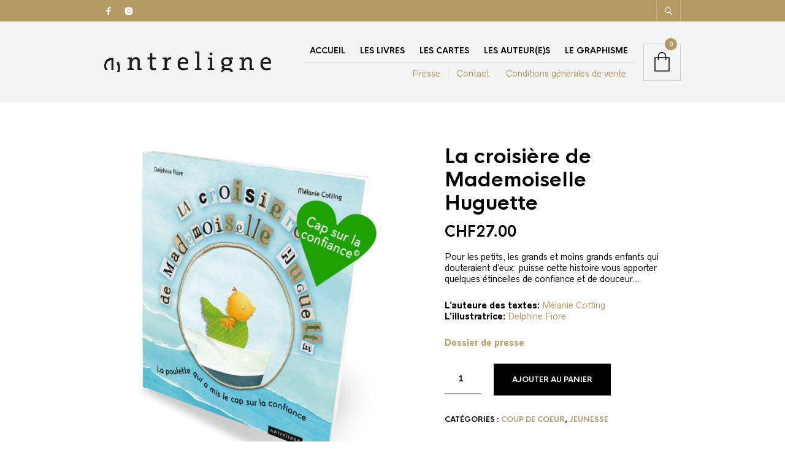

--- FILE ---
content_type: text/css
request_url: https://entreligne.ch/wp-content/themes/theretailer/css/plugins/woo-swatches.css?ver=3.1.6
body_size: 876
content:
body.archive ul.products li.product .image_container + .shopswatchinput {
  margin-bottom: 9px; }

body.archive ul.products li.product .slick-slider .slick-arrow {
  cursor: pointer;
  margin-top: 6px !important; }

body.archive ul.products li.product .slick-slider .slick-list {
  margin-right: 10px; }

body.archive ul.products li.product .slick-slider .slick-slide {
  width: -webkit-fit-content !important;
  width: -moz-fit-content !important;
  width: fit-content !important; }
  body.archive ul.products li.product .slick-slider .slick-slide a {
    overflow: visible;
    position: relative;
    display: block !important;
    margin-top: 0; }

body.archive ul.products li.product div.wcvashopswatchlabel {
  background-size: cover !important;
  outline: none;
  margin-bottom: 9px; }

body.archive ul.products li.product .wcvaswatchinput {
  display: inline !important;
  margin-right: 5px; }

body.archive ul.products li.product .wcvashopswatchlabel.wcva_shop_textblock {
  text-transform: uppercase;
  font-size: 12px; }

body.archive ul.products li.product .wcvashopswatchlabel.wcva_shop_textblock.wcvaround {
  font-weight: bold;
  padding: 9px 7px;
  margin-right: 0; }
  body.archive ul.products li.product .wcvashopswatchlabel.wcva_shop_textblock.wcvaround:not(:hover) {
    border: 1px solid transparent; }

body.single-product .variations .label {
  font-size: 12px;
  margin-bottom: 5px; }
  body.single-product .variations .label .swatchtitlelabel {
    text-transform: uppercase; }

body.single-product .variations .value {
  padding-left: 3px !important; }

body.single-product .variations label.selectedswatch.wcva_single_textblock :not(.wcvaround) {
  border: solid 0px white !important;
  outline: solid 1px #000000 !important; }

body.single-product .variations label.selectedswatch.wcva_single_textblock.wcvaround {
  -webkit-box-shadow: 0px 0px 0px 2px white inset;
  box-shadow: 0px 0px 0px 2px white inset;
  border: solid 2px black !important; }

body.single-product .variations .swatchinput label.wcvaswatchlabel {
  padding-right: 7px !important;
  padding-left: 7px !important;
  -webkit-transition: all .3s ease;
  -o-transition: all .3s ease;
  transition: all .3s ease; }
  body.single-product .variations .swatchinput label.wcvaswatchlabel:not(.selectedswatch):not(:hover) {
    border: 1px solid transparent !important;
    outline: transparent !important; }
  body.single-product .variations .swatchinput label.wcvaswatchlabel:not(.wcvaround):hover {
    outline: solid 1px #000 !important; }
  body.single-product .variations .swatchinput label.wcvaswatchlabel.wcvaround:hover {
    border: solid 1px #000 !important;
    -webkit-box-shadow: 0px 0px 0px 2px white inset;
    box-shadow: 0px 0px 0px 2px white inset; }

body.single-product .variations span.belowtext {
  display: block;
  line-height: 1;
  margin-top: 5px; }

body.single-product .variations .attribute-swatch {
  margin-bottom: 10px; }

.wcva-filter-widget .widget {
  overflow: hidden; }
  .wcva-filter-widget .widget .wcva_filter-widget-title {
    border-bottom: 2px solid;
    display: block;
    font-size: 12px;
    font-weight: 700;
    margin: 0 0 10px 0;
    padding: 0 0 10px 0;
    text-transform: uppercase; }
  .wcva-filter-widget .widget .wcvashopswatchlabel {
    outline: transparent; }
    .wcva-filter-widget .widget .wcvashopswatchlabel:not(.selectedswatch):not(:hover) {
      border: 1px solid transparent; }

.page_sidebar.page_sidebar_horizontal .wcva-filter-widget {
  position: relative;
  overflow-y: auto;
  overflow-x: hidden;
  width: 21.65% !important; }
  .page_sidebar.page_sidebar_horizontal .wcva-filter-widget .widget {
    display: block;
    margin: 0;
    overflow: hidden;
    width: 100%; }
    .page_sidebar.page_sidebar_horizontal .wcva-filter-widget .widget .wcvashopswatchlabel {
      outline: transparent; }
      .page_sidebar.page_sidebar_horizontal .wcva-filter-widget .widget .wcvashopswatchlabel:not(.selectedswatch):not(:hover) {
        border: 1px solid transparent; }
      .page_sidebar.page_sidebar_horizontal .wcva-filter-widget .widget .wcvashopswatchlabel:not(.wcvaround):hover {
        outline: 0px 0px 0px 2px white inset !important; }

.wcva_filter_widget div.wcvashopswatchlabel.wcva_filter_textblock,
label.wcva_single_textblock,
label.wcva_single_textblock.selectedswatch {
  font-size: 12px;
  font-weight: 700 !important;
  margin-right: 5px;
  padding: 9px 7px;
  -webkit-transition: all .3s ease;
  -o-transition: all .3s ease;
  transition: all .3s ease; }
  .wcva_filter_widget div.wcvashopswatchlabel.wcva_filter_textblock:hover,
  label.wcva_single_textblock:hover,
  label.wcva_single_textblock.selectedswatch:hover {
    -webkit-transition: all .3s ease;
    -o-transition: all .3s ease;
    transition: all .3s ease; }

div.swatchinput {
  line-height: 0;
  padding-bottom: 12px;
  text-align: center; }

label.wcvaround {
  border-radius: 50% !important; }


--- FILE ---
content_type: text/css
request_url: https://entreligne.ch/wp-content/themes/theretailer/css/styles.css?ver=19e04bb55fb6ebe634a50bd70525c27e
body_size: 36102
content:
@charset "UTF-8";
html,
body {
  height: 100%;
  word-wrap: break-word; }

body {
  color: #000;
  font-size: 13px;
  line-height: 1.4; }

* {
  -webkit-font-smoothing: antialiased;
  -moz-osx-font-smoothing: grayscale; }

a,
abbr,
acronym,
address,
applet,
article,
aside,
audio,
b,
big,
blockquote,
body,
canvas,
caption,
center,
cite,
code,
dd,
del,
details,
dfn,
dialog,
div,
dl,
dt,
em,
embed,
fieldset,
figcaption,
figure,
font,
footer,
form,
h1,
h2,
h3,
h4,
h5,
h6,
header,
hgroup,
hr,
html,
i,
iframe,
img,
ins,
kbd,
label,
legend,
li,
mark,
menu,
meter,
nav,
object,
ol,
output,
p,
pre,
progress,
q,
rp,
rt,
ruby,
s,
samp,
section,
small,
span,
strike,
strong,
sub,
summary,
sup,
table,
tbody,
td,
tfoot,
th,
thead,
time,
tr,
tt,
u,
ul,
var,
video,
xmp {
  -webkit-box-sizing: border-box;
  box-sizing: border-box;
  border: 0;
  margin: 0;
  padding: 0; }

h1, h2, h3, h4, h5, h6 {
  font-weight: 700;
  line-height: 1.2;
  padding: 0;
  margin: 0 0 25px 0;
  text-transform: none; }

form {
  position: relative; }

ul li, ol li {
  list-style-position: inside;
  padding-bottom: 10px; }
  ul li:last-child, ol li:last-child {
    padding-bottom: 0; }

p.has-drop-cap:first-letter {
  font-weight: 700 !important;
  margin: .15em 0.2em 0 0 !important; }

a,
#submit,
.button {
  -webkit-transition: all 0.3s;
  -o-transition: all 0.3s;
  transition: all 0.3s; }

article,
aside,
details,
figcaption,
figure,
footer,
header,
hgroup,
menu,
nav,
section {
  /*
  Override the default (display: inline) for
  browsers that do not recognize HTML5 tags.

  IE8 (and lower) requires a shiv:
  http://ejohn.org/blog/html5-shiv
*/
  display: block; }

b,
strong {
  /*
  Makes browsers agree.
  IE + Opera = font-weight: bold.
  Gecko + WebKit = font-weight: bolder.
*/
  font-weight: bold; }

img {
  height: auto;
  max-width: 100%;
  vertical-align: middle;
  /*
  For IE.
  http://css-tricks.com/ie-fix-bicubic-scaling-for-images
*/
  -ms-interpolation-mode: bicubic; }

table {
  border-spacing: 0; }
  table th,
  table td {
    padding: 10px; }

th,
td,
caption {
  vertical-align: top;
  text-align: left; }

sub,
sup,
small {
  font-size: 75%; }

sub,
sup {
  line-height: 0;
  position: relative;
  vertical-align: baseline; }

sub {
  bottom: -0.25em; }

sup {
  top: -0.5em; }

svg {
  /*
  For IE9. Without, occasionally draws shapes
  outside the boundaries of <svg> rectangle.
*/
  overflow: hidden; }

p:empty {
  display: none !important; }

.sticky {
  opacity: 1; }

.bypostauthor {
  opacity: 1; }

.screen-reader-text {
  opacity: 1; }

a {
  text-decoration: none; }

.clr,
.clear {
  clear: both; }

hr, .hr {
  border: 0;
  border-bottom: 1px solid;
  height: 0px; }

blockquote {
  border-left: 4px solid;
  padding: 0 0 0 26px; }
  blockquote p {
    padding: 0; }

.aligncenter {
  clear: both;
  display: block;
  margin-left: auto;
  margin-right: auto; }

.tr_content_wrapper,
.global_content_wrapper {
  -webkit-box-sizing: border-box;
  box-sizing: border-box;
  clear: both;
  max-width: 980px;
  margin: 0 auto;
  padding: 0 20px;
  position: relative;
  width: 100%; }
  @media only screen and (min-width: 720px) and (max-width: 959px) {
    .tr_content_wrapper,
    .global_content_wrapper {
      max-width: 760px; } }

.global_content_wrapper {
  overflow: visible; }

.tr_content_wrapper {
  overflow: hidden; }

.global_content_wrapper {
  margin: 70px auto; }
  @media only screen and (max-width: 719px) {
    .global_content_wrapper {
      margin: 40px auto; } }
  @media only screen and (min-width: 720px) and (max-width: 959px) {
    .global_content_wrapper {
      margin: 50px auto; } }
  .global_content_wrapper.hidden-title {
    margin: 0 auto 70px auto; }
    @media only screen and (max-width: 719px) {
      .global_content_wrapper.hidden-title {
        margin: 0 auto 40px auto; } }
    @media only screen and (min-width: 720px) and (max-width: 959px) {
      .global_content_wrapper.hidden-title {
        margin: 0 auto 50px auto; } }

#global_wrapper {
  background-color: #fff;
  overflow: hidden; }

.sep {
  font-style: italic;
  font-size: 80%;
  padding: 0 6px 0 2px; }

footer .sep {
  display: none; }

pre {
  display: block;
  font-family: monospace;
  white-space: initial; }

/* Loader */
.blockUI.blockOverlay {
  background-image: none !important;
  background-color: rgba(255, 255, 255, 0.5) !important; }

.fr-thumbnail-loading-background,
.fr-loading-background,
.woocommerce .blockUI.blockOverlay:before,
.blockUI.blockOverlay:before,
.yith-wcwl-add-button.show_overlay.show:after,
.fr-spinner:after,
.fr-overlay-background:after,
.search-preloader-wrapp:after,
.product_thumbnail .overlay:after,
.easyzoom.is-loading:after,
.wc-block-grid__product-add-to-cart .loading:after {
  background: none !important;
  content: "";
  width: 18px !important;
  height: 18px !important;
  border-radius: 50% !important;
  margin: 0 !important;
  background-color: transparent !important;
  border: 3px solid !important;
  -webkit-animation: loader-spin 0.8s infinite both !important;
  animation: loader-spin 0.8s infinite both !important;
  z-index: 99;
  opacity: 1;
  position: absolute;
  top: calc(50% - 10px) !important;
  left: calc(50% - 12px) !important;
  border-color: rgba(0, 0, 0, 0.35) !important;
  border-right-color: #000000 !important; }

.wc-block-grid__product-add-to-cart .loading:after {
  top: -2px !important;
  right: -25px;
  left: auto !important;
  width: 13px !important;
  height: 13px !important; }

.progress-bar-wrapper.nprogress-custom-parent {
  position: absolute;
  height: 44px;
  width: 100%; }
  .progress-bar-wrapper.nprogress-custom-parent .bar {
    position: absolute;
    top: 0; }
  .progress-bar-wrapper.nprogress-custom-parent #nprogress .spinner {
    top: 23px;
    right: 20px; }

.entry-content address,
.entry-content blockquote,
.entry-content caption,
.entry-content cite,
.entry-content code,
.entry-content dl,
.entry-content hr,
.entry-content ol,
.entry-content p,
.entry-content pre,
.entry-content table,
.entry-content ul,
.entry-content .content_wrapper address,
.entry-content .content_wrapper blockquote,
.entry-content .content_wrapper caption,
.entry-content .content_wrapper cite,
.entry-content .content_wrapper code,
.entry-content .content_wrapper dl,
.entry-content .content_wrapper hr,
.entry-content .content_wrapper ol,
.entry-content .content_wrapper p,
.entry-content .content_wrapper pre,
.entry-content .content_wrapper table,
.entry-content .content_wrapper ul,
.woocommerce-product-details__short-description address,
.woocommerce-product-details__short-description blockquote,
.woocommerce-product-details__short-description caption,
.woocommerce-product-details__short-description cite,
.woocommerce-product-details__short-description code,
.woocommerce-product-details__short-description dl,
.woocommerce-product-details__short-description hr,
.woocommerce-product-details__short-description ol,
.woocommerce-product-details__short-description p,
.woocommerce-product-details__short-description pre,
.woocommerce-product-details__short-description table,
.woocommerce-product-details__short-description ul {
  line-height: 1.4;
  margin-bottom: 25px; }

.entry-content ol ol,
.entry-content ul ul,
.entry-content .content_wrapper ol ol,
.entry-content .content_wrapper ul ul,
.woocommerce-product-details__short-description ol ol,
.woocommerce-product-details__short-description ul ul {
  padding-bottom: 10px; }

.entry-content ol ol,
.entry-content ul ul,
.entry-content dl dd,
.entry-content .content_wrapper ol ol,
.entry-content .content_wrapper ul ul,
.entry-content .content_wrapper dl dd,
.woocommerce-product-details__short-description ol ol,
.woocommerce-product-details__short-description ul ul,
.woocommerce-product-details__short-description dl dd {
  margin-bottom: 0;
  padding-left: 20px; }

.entry-content ul ul li,
.entry-content .content_wrapper ul ul li,
.woocommerce-product-details__short-description ul ul li {
  list-style-type: circle; }

.entry-content ul.children,
.entry-content .content_wrapper ul.children,
.woocommerce-product-details__short-description ul.children {
  padding-bottom: 0;
  padding-top: 10px; }

@-webkit-keyframes loader-spin {
  0% {
    -webkit-transform: rotate(0deg);
    transform: rotate(0deg); }
  100% {
    -webkit-transform: rotate(360deg);
    transform: rotate(360deg); } }

@keyframes loader-spin {
  0% {
    -webkit-transform: rotate(0deg);
    transform: rotate(0deg); }
  100% {
    -webkit-transform: rotate(360deg);
    transform: rotate(360deg); } }

.woocommerce .entry-title,
.woocommerce .page-title,
.woocommerce-page .entry-title,
.woocommerce-page .page-title {
  text-align: center;
  margin: 0; }

.entry-title,
.page-title {
  text-align: left;
  text-transform: none;
  padding-bottom: 0; }

.archive .page-header h1.page-title {
  font-size: 12px;
  padding: 0;
  margin: 0 0 50px;
  text-transform: uppercase; }

form label {
  display: inline-block;
  font-weight: 700;
  font-size: 12px;
  padding: 0 0 5px 0;
  text-transform: uppercase; }

form input,
form .input-text {
  padding: 8px 9px;
  font-size: 13px;
  border: 1px solid #ccc;
  border-radius: 0;
  -webkit-box-shadow: none;
  box-shadow: none;
  -webkit-appearance: none; }

form input[type="checkbox"] {
  -webkit-appearance: checkbox; }

form input[type="radio"] {
  border-radius: 50%;
  -webkit-appearance: radio; }

form input[type=submit] {
  border: 0;
  color: #fff;
  cursor: pointer;
  font-size: 12px !important;
  font-weight: 700;
  margin: 0;
  padding: 20px 50px;
  text-transform: uppercase;
  -webkit-transition: all .2s;
  -o-transition: all .2s;
  transition: all .2s; }

form input[type=submit]:hover {
  background: #b39964; }

form textarea {
  border-radius: 0;
  -webkit-appearance: none; }

select {
  -webkit-appearance: none;
  -moz-appearance: none;
  appearance: none;
  background-color: #fff;
  background-image: url("data:image/svg+xml;charset=utf-8,%3Csvg%20xmlns%3D'http%3A%2F%2Fwww.w3.org%2F2000%2Fsvg'%20viewBox%3D'0%200%2024%2024'%3E%3Cpath%20d%3D'M 7.4296875 9.5 L 5.9296875 11 L 12 17.070312 L 18.070312 11 L 16.570312 9.5 L 12 14.070312 L 7.4296875 9.5 z'%20fill%3D'%23777777'%2F%3E%3C%2Fsvg%3E");
  background-repeat: no-repeat;
  background-position: right 7px top 8px;
  background-size: 16px;
  border: 1px solid #ccc;
  border-radius: 0;
  -webkit-box-sizing: border-box;
  box-sizing: border-box;
  display: block;
  font-size: 13px;
  height: 33px;
  max-width: 100%;
  margin: 0;
  outline: 0;
  padding: 8px 9px;
  width: 100%; }

select::-ms-expand {
  display: none; }

select:focus {
  outline: 0; }

select option {
  font-weight: normal; }

/* Disabled styles */
select:disabled, select[aria-disabled=true] {
  color: #909090 !important; }

.select2-container {
  border: none; }
  .select2-container.select2-container--default .select2-selection__rendered, .select2-container.select2-container--classic .select2-selection__rendered {
    border: 1px solid #ccc;
    color: #777;
    font-size: 13px;
    font-style: normal;
    height: 33px;
    outline: 0;
    line-height: 35px !important;
    text-align: left; }
  .select2-container.select2-container--default .select2-selection--multiple, .select2-container.select2-container--classic .select2-selection--multiple {
    border: 1px solid #ccc !important;
    border-radius: 0;
    outline: 0;
    padding: 2px !important; }
    .select2-container.select2-container--default .select2-selection--multiple .select2-selection__rendered, .select2-container.select2-container--classic .select2-selection--multiple .select2-selection__rendered {
      padding: 0;
      border: none; }
    .select2-container.select2-container--default .select2-selection--multiple .select2-selection__choice, .select2-container.select2-container--classic .select2-selection--multiple .select2-selection__choice {
      border: 1px solid #ccc;
      border-radius: 0;
      font-size: 11px;
      line-height: 1;
      margin: 5px 2.5px 5px 5px;
      padding: 5px !important; }
    .select2-container.select2-container--default .select2-selection--multiple .select2-search--inline, .select2-container.select2-container--classic .select2-selection--multiple .select2-search--inline {
      font-size: 11px;
      line-height: 1; }
    .select2-container.select2-container--default .select2-selection--multiple .select2-selection__rendered, .select2-container.select2-container--classic .select2-selection--multiple .select2-selection__rendered {
      height: auto;
      max-height: 200px; }
  .select2-container.select2-container--default .select2-selection--single, .select2-container.select2-container--classic .select2-selection--single {
    outline: 0;
    height: 33px;
    border: none; }
    .select2-container.select2-container--default .select2-selection--single .select2-selection__rendered, .select2-container.select2-container--classic .select2-selection--single .select2-selection__rendered {
      padding-left: 8px !important;
      padding-right: 35px !important; }
  .select2-container.select2-container--default .select2-results__option--highlighted,
  .select2-container.select2-container--default .select2-search__field, .select2-container.select2-container--classic .select2-results__option--highlighted,
  .select2-container.select2-container--classic .select2-search__field {
    border-radius: 0;
    outline: 0; }
  .select2-container.select2-container--default .select2-selection__arrow, .select2-container.select2-container--classic .select2-selection__arrow {
    border: none;
    height: 33px;
    line-height: 1;
    top: 0;
    right: 0; }
    .select2-container.select2-container--default .select2-selection__arrow > b, .select2-container.select2-container--classic .select2-selection__arrow > b {
      display: none; }
  .select2-container.select2-container--default .select2-selection__arrow::before,
  .select2-container.select2-container--default .select2-arrow:before, .select2-container.select2-container--classic .select2-selection__arrow::before,
  .select2-container.select2-container--classic .select2-arrow:before {
    background-image: url("data:image/svg+xml;charset=utf-8,%3Csvg%20xmlns%3D'http%3A%2F%2Fwww.w3.org%2F2000%2Fsvg'%20viewBox%3D'0%200%2024%2024'%3E%3Cpath%20d%3D'M 7.4296875 9.5 L 5.9296875 11 L 12 17.070312 L 18.070312 11 L 16.570312 9.5 L 12 14.070312 L 7.4296875 9.5 z'%20fill%3D'%23777777'%2F%3E%3C%2Fsvg%3E");
    background-repeat: no-repeat;
    background-position: center;
    content: '';
    display: block;
    width: 18px;
    height: 18px;
    position: relative;
    right: 8px;
    top: 8px; }
  .select2-container.select2-container--default .select2-search--dropdown .select2-search__field, .select2-container.select2-container--classic .select2-search--dropdown .select2-search__field {
    border-radius: 0;
    background-image: url("data:image/svg+xml;charset=utf-8,%3Csvg%20xmlns%3D'http%3A%2F%2Fwww.w3.org%2F2000%2Fsvg'%20viewBox%3D'0%200%2050%2050'%3E%3Cpath%20d%3D'M 21 3 C 11.601563 3 4 10.601563 4 20 C 4 29.398438 11.601563 37 21 37 C 24.355469 37 27.460938 36.015625 30.09375 34.34375 L 42.375 46.625 L 46.625 42.375 L 34.5 30.28125 C 36.679688 27.421875 38 23.878906 38 20 C 38 10.601563 30.398438 3 21 3 Z M 21 7 C 28.199219 7 34 12.800781 34 20 C 34 27.199219 28.199219 33 21 33 C 13.800781 33 8 27.199219 8 20 C 8 12.800781 13.800781 7 21 7 Z '%20fill%3D'%23777777'%2F%3E%3C%2Fsvg%3E");
    background-repeat: no-repeat;
    background-position: right 7px top 8px;
    background-size: 16px;
    height: 33px;
    border-color: #ccc; }
  .select2-container.select2-container--default .select2-dropdown, .select2-container.select2-container--classic .select2-dropdown {
    background: #fafafa;
    border: 1px solid #ddd;
    border-radius: 0;
    -webkit-box-shadow: none;
    box-shadow: none;
    outline: 0;
    margin-left: 0;
    margin-top: 3px; }
    .select2-container.select2-container--default .select2-dropdown .select2-dropdown--below, .select2-container.select2-container--classic .select2-dropdown .select2-dropdown--below {
      border-top: 1px solid #ddd; }
    .select2-container.select2-container--default .select2-dropdown .select2-dropdown--above, .select2-container.select2-container--classic .select2-dropdown .select2-dropdown--above {
      border-bottom: 1px solid #ddd; }
  .select2-container.select2-container--default .select2-results, .select2-container.select2-container--classic .select2-results {
    overflow-y: hidden;
    outline: 0;
    padding: 0; }
    .select2-container.select2-container--default .select2-results .select2-results__options, .select2-container.select2-container--classic .select2-results .select2-results__options {
      max-height: 400px;
      overflow-y: auto; }
      .select2-container.select2-container--default .select2-results .select2-results__options .select2-results__option, .select2-container.select2-container--classic .select2-results .select2-results__options .select2-results__option {
        outline: 0;
        padding: 8px 20px; }

a.button,
button.button,
input.button,
#respond input#submit,
.woocommerce #respond input#submit,
#content input.button,
.woocommerce a.button,
.woocommerce button.button,
.woocommerce button.button.disabled,
.woocommerce input.button,
.woocommerce #respond input#submit,
.woocommerce #content input.button,
.woocommerce-widget-layered-nav-dropdown__submit,
button.wc-stripe-checkout-button,
div.product div.summary a.single_add_to_cart_button {
  border: 0 !important;
  border-radius: 0 !important;
  color: #fff;
  cursor: pointer;
  display: block !important;
  font-size: 12px !important;
  font-weight: 700 !important;
  line-height: 1.2;
  outline: 0;
  overflow: visible;
  position: relative;
  padding: 19px 30px;
  text-decoration: none;
  text-align: center;
  text-transform: uppercase !important;
  -webkit-transition: all 0.3s ease;
  -o-transition: all 0.3s ease;
  transition: all 0.3s ease; }
  a.button:hover,
  button.button:hover,
  input.button:hover,
  #respond input#submit:hover,
  .woocommerce #respond input#submit:hover,
  #content input.button:hover,
  .woocommerce a.button:hover,
  .woocommerce button.button:hover,
  .woocommerce button.button.disabled:hover,
  .woocommerce input.button:hover,
  .woocommerce #respond input#submit:hover,
  .woocommerce #content input.button:hover,
  .woocommerce-widget-layered-nav-dropdown__submit:hover,
  button.wc-stripe-checkout-button:hover,
  div.product div.summary a.single_add_to_cart_button:hover {
    color: #fff; }

.woocommerce #respond input#submit.disabled,
.woocommerce #respond input#submit:disabled,
.woocommerce #respond input#submit:disabled[disabled],
.woocommerce a.button.disabled,
.woocommerce a.button:disabled,
.woocommerce a.button:disabled[disabled],
.woocommerce button.button.disabled,
.woocommerce button.button:disabled,
.woocommerce button.button:disabled[disabled],
.woocommerce input.button.disabled,
.woocommerce input.button:disabled,
.woocommerce input.button:disabled[disabled] {
  color: #fff;
  cursor: default;
  padding: 19px 30px; }
  .woocommerce #respond input#submit.disabled:hover,
  .woocommerce #respond input#submit:disabled:hover,
  .woocommerce #respond input#submit:disabled[disabled]:hover,
  .woocommerce a.button.disabled:hover,
  .woocommerce a.button:disabled:hover,
  .woocommerce a.button:disabled[disabled]:hover,
  .woocommerce button.button.disabled:hover,
  .woocommerce button.button:disabled:hover,
  .woocommerce button.button:disabled[disabled]:hover,
  .woocommerce input.button.disabled:hover,
  .woocommerce input.button:disabled:hover,
  .woocommerce input.button:disabled[disabled]:hover {
    color: #fff; }

.product_button a.button {
  background-position: center;
  background-repeat: no-repeat;
  background-color: #fff !important;
  height: 35px;
  margin: 0;
  padding: 0 !important;
  text-indent: -9999px;
  width: 35px;
  z-index: 100; }

a.added_to_cart {
  display: none !important; }

/* woocommerce add to cart success */
a.button.added::before,
button.button.added::before,
input.button.added::before,
#respond input#submit.added::before,
#content input.button.added::before,
.woocommerce a.button.added::before,
.woocommerce button.button.added::before,
.woocommerce input.button.added::before,
.woocommerce #respond input#submit.added::before,
.woocommerce #content input.button.added::before {
  background-position: center;
  background-repeat: no-repeat !important;
  content: "";
  height: 35px;
  position: absolute;
  right: 35px !important;
  top: 0px !important;
  text-indent: 0;
  width: 35px; }

.product_page_has_sidebar,
.page_has_sidebar {
  -webkit-box-sizing: border-box;
  box-sizing: border-box;
  position: relative;
  width: 75%; }
  .product_page_has_sidebar.page_has_sidebar_left,
  .page_has_sidebar.page_has_sidebar_left {
    float: right;
    padding-left: 70px; }
    @media all and (max-width: 959px) {
      .product_page_has_sidebar.page_has_sidebar_left,
      .page_has_sidebar.page_has_sidebar_left {
        padding-left: 0; } }
  .product_page_has_sidebar.page_has_sidebar_right,
  .page_has_sidebar.page_has_sidebar_right {
    float: left;
    padding-right: 70px; }
    @media all and (max-width: 959px) {
      .product_page_has_sidebar.page_has_sidebar_right,
      .page_has_sidebar.page_has_sidebar_right {
        padding-right: 0; } }
  @media all and (max-width: 959px) {
    .product_page_has_sidebar,
    .page_has_sidebar {
      float: none !important;
      width: auto; } }

.page_has_horizontal_sidebar {
  background-color: #fff;
  position: relative; }

.page_sidebar {
  position: relative;
  width: 25%; }
  .page_sidebar.page_sidebar_left {
    float: left; }
  .page_sidebar.page_sidebar_right {
    float: right; }
  @media all and (max-width: 959px) {
    .page_sidebar {
      float: none !important;
      margin: 2.5rem 0 0;
      width: auto; } }
  @media all and (max-width: 959px) and (max-width: 639px) {
    .page_sidebar {
      margin: 1.75rem 0 0; } }
  .page_sidebar.page_sidebar_horizontal {
    clear: both;
    width: 100%;
    max-height: 0;
    opacity: 0;
    visibility: hidden;
    -webkit-transition: all .5s ease;
    -o-transition: all .5s ease;
    transition: all .5s ease; }
    @media all and (max-width: 959px) {
      .page_sidebar.page_sidebar_horizontal {
        margin: 0; } }
    .page_sidebar.page_sidebar_horizontal.open {
      max-height: 3000px;
      opacity: 1;
      visibility: visible;
      -webkit-transition: all 1s ease;
      -o-transition: all 1s ease;
      transition: all 1s ease; }
    .page_sidebar.page_sidebar_horizontal > br {
      display: none; }
    .page_sidebar.page_sidebar_horizontal .widget,
    .page_sidebar.page_sidebar_horizontal .wcva-filter-widget {
      -webkit-box-sizing: border-box;
      box-sizing: border-box;
      display: inline-block;
      margin: 0 3.8% 0 0;
      width: 22.05%;
      vertical-align: top; }
      @media all and (max-width: 767px) {
        .page_sidebar.page_sidebar_horizontal .widget,
        .page_sidebar.page_sidebar_horizontal .wcva-filter-widget {
          margin-right: 0;
          width: 100%; } }
      @media all and (min-width: 768px) {
        .page_sidebar.page_sidebar_horizontal .widget:nth-child(4n),
        .page_sidebar.page_sidebar_horizontal .wcva-filter-widget:nth-child(4n) {
          margin-right: 0; } }

.woocommerce nav.woocommerce-pagination,
.posts-pagination,
.comments-pagination {
  border: none;
  margin: 30px 0;
  text-align: center; }
  .woocommerce nav.woocommerce-pagination ul,
  .posts-pagination ul,
  .comments-pagination ul {
    border: none; }
    .woocommerce nav.woocommerce-pagination ul li,
    .posts-pagination ul li,
    .comments-pagination ul li {
      border: none; }
      .woocommerce nav.woocommerce-pagination ul li a:hover,
      .woocommerce nav.woocommerce-pagination ul li a:active, .woocommerce nav.woocommerce-pagination ul li:focus,
      .posts-pagination ul li a:hover,
      .posts-pagination ul li a:active,
      .posts-pagination ul li:focus,
      .comments-pagination ul li a:hover,
      .comments-pagination ul li a:active,
      .comments-pagination ul li:focus {
        background: transparent; }
  .woocommerce nav.woocommerce-pagination a.page-numbers,
  .woocommerce nav.woocommerce-pagination .dots,
  .woocommerce nav.woocommerce-pagination .current,
  .woocommerce nav.woocommerce-pagination .next,
  .woocommerce nav.woocommerce-pagination .prev,
  .posts-pagination a.page-numbers,
  .posts-pagination .dots,
  .posts-pagination .current,
  .posts-pagination .next,
  .posts-pagination .prev,
  .comments-pagination a.page-numbers,
  .comments-pagination .dots,
  .comments-pagination .current,
  .comments-pagination .next,
  .comments-pagination .prev {
    background: transparent;
    font-size: 16px;
    line-height: 1.2;
    display: inline-block;
    height: 28px;
    width: 28px;
    padding: 5px 0 0 0;
    margin: 0 6px 8px 6px;
    border: 1px solid #fff;
    border-radius: 15px;
    -webkit-transition: all 0.3s;
    -o-transition: all 0.3s;
    transition: all 0.3s; }
    .woocommerce nav.woocommerce-pagination a.page-numbers.current,
    .woocommerce nav.woocommerce-pagination .dots.current,
    .woocommerce nav.woocommerce-pagination .current.current,
    .woocommerce nav.woocommerce-pagination .next.current,
    .woocommerce nav.woocommerce-pagination .prev.current,
    .posts-pagination a.page-numbers.current,
    .posts-pagination .dots.current,
    .posts-pagination .current.current,
    .posts-pagination .next.current,
    .posts-pagination .prev.current,
    .comments-pagination a.page-numbers.current,
    .comments-pagination .dots.current,
    .comments-pagination .current.current,
    .comments-pagination .next.current,
    .comments-pagination .prev.current {
      color: #fff; }
      .woocommerce nav.woocommerce-pagination a.page-numbers.current:hover,
      .woocommerce nav.woocommerce-pagination .dots.current:hover,
      .woocommerce nav.woocommerce-pagination .current.current:hover,
      .woocommerce nav.woocommerce-pagination .next.current:hover,
      .woocommerce nav.woocommerce-pagination .prev.current:hover,
      .posts-pagination a.page-numbers.current:hover,
      .posts-pagination .dots.current:hover,
      .posts-pagination .current.current:hover,
      .posts-pagination .next.current:hover,
      .posts-pagination .prev.current:hover,
      .comments-pagination a.page-numbers.current:hover,
      .comments-pagination .dots.current:hover,
      .comments-pagination .current.current:hover,
      .comments-pagination .next.current:hover,
      .comments-pagination .prev.current:hover {
        color: #fff;
        border: 1px solid #fff; }
    .woocommerce nav.woocommerce-pagination a.page-numbers:active, .woocommerce nav.woocommerce-pagination a.page-numbers:focus,
    .woocommerce nav.woocommerce-pagination .dots:active,
    .woocommerce nav.woocommerce-pagination .dots:focus,
    .woocommerce nav.woocommerce-pagination .current:active,
    .woocommerce nav.woocommerce-pagination .current:focus,
    .woocommerce nav.woocommerce-pagination .next:active,
    .woocommerce nav.woocommerce-pagination .next:focus,
    .woocommerce nav.woocommerce-pagination .prev:active,
    .woocommerce nav.woocommerce-pagination .prev:focus,
    .posts-pagination a.page-numbers:active,
    .posts-pagination a.page-numbers:focus,
    .posts-pagination .dots:active,
    .posts-pagination .dots:focus,
    .posts-pagination .current:active,
    .posts-pagination .current:focus,
    .posts-pagination .next:active,
    .posts-pagination .next:focus,
    .posts-pagination .prev:active,
    .posts-pagination .prev:focus,
    .comments-pagination a.page-numbers:active,
    .comments-pagination a.page-numbers:focus,
    .comments-pagination .dots:active,
    .comments-pagination .dots:focus,
    .comments-pagination .current:active,
    .comments-pagination .current:focus,
    .comments-pagination .next:active,
    .comments-pagination .next:focus,
    .comments-pagination .prev:active,
    .comments-pagination .prev:focus {
      background: transparent; }
  .woocommerce nav.woocommerce-pagination .prev,
  .woocommerce nav.woocommerce-pagination .next,
  .posts-pagination .prev,
  .posts-pagination .next,
  .comments-pagination .prev,
  .comments-pagination .next {
    position: relative;
    top: 3px; }
    .woocommerce nav.woocommerce-pagination .prev:before,
    .woocommerce nav.woocommerce-pagination .next:before,
    .posts-pagination .prev:before,
    .posts-pagination .next:before,
    .comments-pagination .prev:before,
    .comments-pagination .next:before {
      background-repeat: no-repeat;
      background-position: center;
      content: '';
      width: 28px;
      height: 22px;
      position: relative;
      display: inline-block;
      width: 18px;
      height: 18px; }
  .woocommerce nav.woocommerce-pagination .dots,
  .posts-pagination .dots,
  .comments-pagination .dots {
    border: none; }

.page-links {
  padding: 35px 0; }

.gbtr_header_wrapper.default_header.sticky .gbtr_minicart_wrapper {
  right: 0; }

.gbtr_header_wrapper.default_header .content_header {
  -webkit-box-align: center;
  -ms-flex-align: center;
  align-items: center;
  clear: both;
  display: -webkit-box;
  display: -ms-flexbox;
  display: flex;
  -webkit-box-orient: horizontal;
  -webkit-box-direction: normal;
  -ms-flex-direction: row;
  flex-direction: row;
  position: relative; }

.gbtr_header_wrapper.default_header .gbtr_minicart_wrapper {
  right: 20px; }

.gbtr_header_wrapper.default_header .gbtr_logo_wrapper_default {
  -webkit-box-sizing: border-box;
  box-sizing: border-box;
  float: left;
  padding-right: 10px;
  width: 30%; }
  @media only screen and (max-width: 719px) {
    .gbtr_header_wrapper.default_header .gbtr_logo_wrapper_default {
      padding-left: 10px;
      width: 100%; } }
  .gbtr_header_wrapper.default_header .gbtr_logo_wrapper_default .gbtr_logo {
    padding: 0 0;
    height: 100%; }
    .gbtr_header_wrapper.default_header .gbtr_logo_wrapper_default .gbtr_logo img {
      max-width: 100%;
      width: auto; }

.gbtr_header_wrapper.default_header .gbtr_menu_wrapper_default {
  -webkit-box-align: center;
  -ms-flex-align: center;
  align-items: center;
  -webkit-box-sizing: border-box;
  box-sizing: border-box;
  -webkit-box-pack: end;
  -ms-flex-pack: end;
  justify-content: flex-end;
  display: -webkit-box;
  display: -ms-flexbox;
  display: flex;
  float: left;
  padding-left: 10px;
  width: 70%; }
  @media only screen and (max-width: 719px) {
    .gbtr_header_wrapper.default_header .gbtr_menu_wrapper_default {
      padding-right: 10px;
      width: 100%; } }
  .gbtr_header_wrapper.default_header .gbtr_menu_wrapper_default .menus_wrapper {
    float: right;
    padding-right: 15px;
    padding-top: 5px; }
    .gbtr_header_wrapper.default_header .gbtr_menu_wrapper_default .menus_wrapper .gbtr_first_menu .first-navigation {
      border-bottom: 1px solid #ccc; }
      .gbtr_header_wrapper.default_header .gbtr_menu_wrapper_default .menus_wrapper .gbtr_first_menu .first-navigation > ul.sf-menu {
        text-align: right; }
        .gbtr_header_wrapper.default_header .gbtr_menu_wrapper_default .menus_wrapper .gbtr_first_menu .first-navigation > ul.sf-menu > li {
          display: inline-block;
          float: none; }
        .gbtr_header_wrapper.default_header .gbtr_menu_wrapper_default .menus_wrapper .gbtr_first_menu .first-navigation > ul.sf-menu .sub-menu {
          text-align: left; }
    .gbtr_header_wrapper.default_header .gbtr_menu_wrapper_default .menus_wrapper .gbtr_second_menu .secondary-navigation {
      text-align: right; }
  .gbtr_header_wrapper.default_header .gbtr_menu_wrapper_default .shopping_bag_wrapper {
    float: right; }

.gbtr_header_wrapper.centered_header .content_header {
  -webkit-box-align: center;
  -ms-flex-align: center;
  align-items: center;
  display: -webkit-box;
  display: -ms-flexbox;
  display: flex;
  -webkit-box-orient: vertical;
  -webkit-box-direction: normal;
  -ms-flex-direction: column;
  flex-direction: column;
  position: relative; }

.gbtr_header_wrapper.centered_header .gbtr_logo_wrapper_centered {
  -webkit-box-sizing: border-box;
  box-sizing: border-box;
  text-align: center;
  width: 100%; }
  .gbtr_header_wrapper.centered_header .gbtr_logo_wrapper_centered .site-title {
    font-weight: 700;
    text-transform: uppercase;
    line-height: normal; }
  .gbtr_header_wrapper.centered_header .gbtr_logo_wrapper_centered .gbtr_logo {
    padding: 0;
    height: 100%; }
    .gbtr_header_wrapper.centered_header .gbtr_logo_wrapper_centered .gbtr_logo img {
      max-width: 100%;
      width: auto; }

.gbtr_header_wrapper.centered_header .gbtr_menu_wrapper_centered {
  -webkit-box-align: center;
  -ms-flex-align: center;
  align-items: center;
  -webkit-box-sizing: border-box;
  box-sizing: border-box;
  display: -webkit-box;
  display: -ms-flexbox;
  display: flex;
  -webkit-box-orient: vertical;
  -webkit-box-direction: normal;
  -ms-flex-direction: column;
  flex-direction: column;
  width: 100%;
  margin-top: 30px; }
  .gbtr_header_wrapper.centered_header .gbtr_menu_wrapper_centered .menus_wrapper .gbtr_first_menu {
    border-bottom: 1px solid #ccc; }
    .gbtr_header_wrapper.centered_header .gbtr_menu_wrapper_centered .menus_wrapper .gbtr_first_menu .first-navigation {
      display: inline-block; }
      .gbtr_header_wrapper.centered_header .gbtr_menu_wrapper_centered .menus_wrapper .gbtr_first_menu .first-navigation > ul.sf-menu {
        text-align: center; }
        .gbtr_header_wrapper.centered_header .gbtr_menu_wrapper_centered .menus_wrapper .gbtr_first_menu .first-navigation > ul.sf-menu > li {
          display: inline-block;
          float: none; }
        .gbtr_header_wrapper.centered_header .gbtr_menu_wrapper_centered .menus_wrapper .gbtr_first_menu .first-navigation > ul.sf-menu .sub-menu {
          text-align: left; }
    .gbtr_header_wrapper.centered_header .gbtr_menu_wrapper_centered .menus_wrapper .gbtr_first_menu .shopping_bag_centered_style_wrapper {
      display: inline-block;
      list-style: none;
      position: relative;
      cursor: pointer; }
      .gbtr_header_wrapper.centered_header .gbtr_menu_wrapper_centered .menus_wrapper .gbtr_first_menu .shopping_bag_centered_style_wrapper .shopping_bag_centered_style {
        font-weight: 700;
        padding-left: 2px;
        margin-left: 10px;
        -webkit-transition: all .3s ease;
        -o-transition: all .3s ease;
        transition: all .3s ease; }
        .gbtr_header_wrapper.centered_header .gbtr_menu_wrapper_centered .menus_wrapper .gbtr_first_menu .shopping_bag_centered_style_wrapper .shopping_bag_centered_style > span {
          text-transform: uppercase; }
        .gbtr_header_wrapper.centered_header .gbtr_menu_wrapper_centered .menus_wrapper .gbtr_first_menu .shopping_bag_centered_style_wrapper .shopping_bag_centered_style span {
          display: inline-block; }
        .gbtr_header_wrapper.centered_header .gbtr_menu_wrapper_centered .menus_wrapper .gbtr_first_menu .shopping_bag_centered_style_wrapper .shopping_bag_centered_style .items_number {
          width: 20px;
          height: 20px;
          text-align: center;
          border-radius: 10px;
          font-size: 10px;
          top: -2px;
          right: -2px;
          position: relative;
          font-weight: 900;
          line-height: 19px;
          color: #fff !important; }
  .gbtr_header_wrapper.centered_header .gbtr_menu_wrapper_centered .menus_wrapper .gbtr_second_menu .secondary-navigation {
    text-align: center; }

.gbtr_header_wrapper.centered_header .shopping_bag_wrapper {
  display: none; }

.gbtr_header_wrapper.menu_under_header.sticky .gbtr_menu_wrapper_menu_under .shopping_bag_wrapper {
  top: 0; }

.gbtr_header_wrapper.menu_under_header .content_header {
  -webkit-box-align: center;
  -ms-flex-align: center;
  align-items: center;
  display: -webkit-box;
  display: -ms-flexbox;
  display: flex;
  -webkit-box-orient: vertical;
  -webkit-box-direction: normal;
  -ms-flex-direction: column;
  flex-direction: column;
  position: relative; }

.gbtr_header_wrapper.menu_under_header .gbtr_logo_wrapper_menu_under {
  -webkit-box-sizing: border-box;
  box-sizing: border-box;
  float: left;
  width: 100%; }
  .gbtr_header_wrapper.menu_under_header .gbtr_logo_wrapper_menu_under .site-title {
    font-weight: 700;
    line-height: normal;
    text-transform: uppercase; }
  .gbtr_header_wrapper.menu_under_header .gbtr_logo_wrapper_menu_under .gbtr_logo {
    padding: 0 0;
    height: 100%; }
    .gbtr_header_wrapper.menu_under_header .gbtr_logo_wrapper_menu_under .gbtr_logo img {
      max-width: 100%;
      width: auto; }

.gbtr_header_wrapper.menu_under_header .gbtr_menu_wrapper_menu_under {
  -webkit-box-align: left;
  -ms-flex-align: left;
  align-items: left;
  -webkit-box-sizing: border-box;
  box-sizing: border-box;
  display: -webkit-box;
  display: -ms-flexbox;
  display: flex;
  float: left;
  position: relative;
  width: 100%; }
  .gbtr_header_wrapper.menu_under_header .gbtr_menu_wrapper_menu_under .menus_wrapper {
    margin-top: 30px;
    width: 100%; }
    .gbtr_header_wrapper.menu_under_header .gbtr_menu_wrapper_menu_under .menus_wrapper .main-navigation > ul > li {
      float: none;
      display: inline-block; }
    .gbtr_header_wrapper.menu_under_header .gbtr_menu_wrapper_menu_under .menus_wrapper .gbtr_first_menu .first-navigation {
      border-top: 1px solid #ccc;
      padding-top: 17px; }
      .gbtr_header_wrapper.menu_under_header .gbtr_menu_wrapper_menu_under .menus_wrapper .gbtr_first_menu .first-navigation > ul > li:first-child > a {
        padding-left: 0; }
  .gbtr_header_wrapper.menu_under_header .gbtr_menu_wrapper_menu_under .shopping_bag_wrapper {
    position: absolute;
    right: 20px;
    top: -50px; }

.gbtr_header_wrapper.default_header.site-header-sticky,
.gbtr_header_wrapper.centered_header.site-header-sticky,
.gbtr_header_wrapper.menu_under_header.site-header-sticky {
  -webkit-animation: show-sticky-header 0.6s;
  animation: show-sticky-header 0.6s;
  -webkit-box-shadow: 0px 1px 5px rgba(0, 0, 0, 0.2);
  box-shadow: 0px 1px 5px rgba(0, 0, 0, 0.2);
  position: fixed !important;
  width: 100%;
  -webkit-transition: all 0.3s ease-in-out;
  -o-transition: all 0.3s ease-in-out;
  transition: all 0.3s ease-in-out;
  z-index: 999; }
  .gbtr_header_wrapper.default_header.site-header-sticky .content_header,
  .gbtr_header_wrapper.centered_header.site-header-sticky .content_header,
  .gbtr_header_wrapper.menu_under_header.site-header-sticky .content_header {
    -webkit-box-align: center;
    -ms-flex-align: center;
    align-items: center;
    display: -webkit-box;
    display: -ms-flexbox;
    display: flex;
    -webkit-box-orient: horizontal;
    -webkit-box-direction: normal;
    -ms-flex-direction: row;
    flex-direction: row;
    position: relative;
    padding: 10px 20px;
    -webkit-transition: all 0.3s ease-in-out;
    -o-transition: all 0.3s ease-in-out;
    transition: all 0.3s ease-in-out; }
    @media all and (max-width: 959px) {
      .gbtr_header_wrapper.default_header.site-header-sticky .content_header,
      .gbtr_header_wrapper.centered_header.site-header-sticky .content_header,
      .gbtr_header_wrapper.menu_under_header.site-header-sticky .content_header {
        padding: 0 20px; } }
  .gbtr_header_wrapper.default_header.site-header-sticky .gbtr_tools_wrapper:not(.sticky),
  .gbtr_header_wrapper.centered_header.site-header-sticky .gbtr_tools_wrapper:not(.sticky),
  .gbtr_header_wrapper.menu_under_header.site-header-sticky .gbtr_tools_wrapper:not(.sticky) {
    display: none; }
  .gbtr_header_wrapper.default_header.site-header-sticky .gbtr_logo_wrapper_default,
  .gbtr_header_wrapper.default_header.site-header-sticky .gbtr_logo_wrapper_centered,
  .gbtr_header_wrapper.default_header.site-header-sticky .gbtr_logo_wrapper_menu_under,
  .gbtr_header_wrapper.centered_header.site-header-sticky .gbtr_logo_wrapper_default,
  .gbtr_header_wrapper.centered_header.site-header-sticky .gbtr_logo_wrapper_centered,
  .gbtr_header_wrapper.centered_header.site-header-sticky .gbtr_logo_wrapper_menu_under,
  .gbtr_header_wrapper.menu_under_header.site-header-sticky .gbtr_logo_wrapper_default,
  .gbtr_header_wrapper.menu_under_header.site-header-sticky .gbtr_logo_wrapper_centered,
  .gbtr_header_wrapper.menu_under_header.site-header-sticky .gbtr_logo_wrapper_menu_under {
    float: left;
    padding-right: 10px;
    width: 30%; }
  .gbtr_header_wrapper.default_header.site-header-sticky .gbtr_menu_wrapper_default,
  .gbtr_header_wrapper.default_header.site-header-sticky .gbtr_menu_wrapper_centered,
  .gbtr_header_wrapper.default_header.site-header-sticky .gbtr_menu_wrapper_menu_under,
  .gbtr_header_wrapper.centered_header.site-header-sticky .gbtr_menu_wrapper_default,
  .gbtr_header_wrapper.centered_header.site-header-sticky .gbtr_menu_wrapper_centered,
  .gbtr_header_wrapper.centered_header.site-header-sticky .gbtr_menu_wrapper_menu_under,
  .gbtr_header_wrapper.menu_under_header.site-header-sticky .gbtr_menu_wrapper_default,
  .gbtr_header_wrapper.menu_under_header.site-header-sticky .gbtr_menu_wrapper_centered,
  .gbtr_header_wrapper.menu_under_header.site-header-sticky .gbtr_menu_wrapper_menu_under {
    -webkit-box-align: center;
    -ms-flex-align: center;
    align-items: center;
    -webkit-box-sizing: border-box;
    box-sizing: border-box;
    -webkit-box-pack: end;
    -ms-flex-pack: end;
    justify-content: flex-end;
    -webkit-box-orient: horizontal;
    -webkit-box-direction: normal;
    -ms-flex-direction: row;
    flex-direction: row;
    display: -webkit-box;
    display: -ms-flexbox;
    display: flex;
    float: left;
    margin-top: 0;
    padding-left: 10px;
    width: 70%; }
    .gbtr_header_wrapper.default_header.site-header-sticky .gbtr_menu_wrapper_default .menus_wrapper,
    .gbtr_header_wrapper.default_header.site-header-sticky .gbtr_menu_wrapper_centered .menus_wrapper,
    .gbtr_header_wrapper.default_header.site-header-sticky .gbtr_menu_wrapper_menu_under .menus_wrapper,
    .gbtr_header_wrapper.centered_header.site-header-sticky .gbtr_menu_wrapper_default .menus_wrapper,
    .gbtr_header_wrapper.centered_header.site-header-sticky .gbtr_menu_wrapper_centered .menus_wrapper,
    .gbtr_header_wrapper.centered_header.site-header-sticky .gbtr_menu_wrapper_menu_under .menus_wrapper,
    .gbtr_header_wrapper.menu_under_header.site-header-sticky .gbtr_menu_wrapper_default .menus_wrapper,
    .gbtr_header_wrapper.menu_under_header.site-header-sticky .gbtr_menu_wrapper_centered .menus_wrapper,
    .gbtr_header_wrapper.menu_under_header.site-header-sticky .gbtr_menu_wrapper_menu_under .menus_wrapper {
      float: right;
      margin-top: 0;
      padding-right: 15px;
      padding-top: 5px;
      width: auto; }
      .gbtr_header_wrapper.default_header.site-header-sticky .gbtr_menu_wrapper_default .menus_wrapper .gbtr_first_menu,
      .gbtr_header_wrapper.default_header.site-header-sticky .gbtr_menu_wrapper_centered .menus_wrapper .gbtr_first_menu,
      .gbtr_header_wrapper.default_header.site-header-sticky .gbtr_menu_wrapper_menu_under .menus_wrapper .gbtr_first_menu,
      .gbtr_header_wrapper.centered_header.site-header-sticky .gbtr_menu_wrapper_default .menus_wrapper .gbtr_first_menu,
      .gbtr_header_wrapper.centered_header.site-header-sticky .gbtr_menu_wrapper_centered .menus_wrapper .gbtr_first_menu,
      .gbtr_header_wrapper.centered_header.site-header-sticky .gbtr_menu_wrapper_menu_under .menus_wrapper .gbtr_first_menu,
      .gbtr_header_wrapper.menu_under_header.site-header-sticky .gbtr_menu_wrapper_default .menus_wrapper .gbtr_first_menu,
      .gbtr_header_wrapper.menu_under_header.site-header-sticky .gbtr_menu_wrapper_centered .menus_wrapper .gbtr_first_menu,
      .gbtr_header_wrapper.menu_under_header.site-header-sticky .gbtr_menu_wrapper_menu_under .menus_wrapper .gbtr_first_menu {
        border: none; }
        .gbtr_header_wrapper.default_header.site-header-sticky .gbtr_menu_wrapper_default .menus_wrapper .gbtr_first_menu .first-navigation,
        .gbtr_header_wrapper.default_header.site-header-sticky .gbtr_menu_wrapper_centered .menus_wrapper .gbtr_first_menu .first-navigation,
        .gbtr_header_wrapper.default_header.site-header-sticky .gbtr_menu_wrapper_menu_under .menus_wrapper .gbtr_first_menu .first-navigation,
        .gbtr_header_wrapper.centered_header.site-header-sticky .gbtr_menu_wrapper_default .menus_wrapper .gbtr_first_menu .first-navigation,
        .gbtr_header_wrapper.centered_header.site-header-sticky .gbtr_menu_wrapper_centered .menus_wrapper .gbtr_first_menu .first-navigation,
        .gbtr_header_wrapper.centered_header.site-header-sticky .gbtr_menu_wrapper_menu_under .menus_wrapper .gbtr_first_menu .first-navigation,
        .gbtr_header_wrapper.menu_under_header.site-header-sticky .gbtr_menu_wrapper_default .menus_wrapper .gbtr_first_menu .first-navigation,
        .gbtr_header_wrapper.menu_under_header.site-header-sticky .gbtr_menu_wrapper_centered .menus_wrapper .gbtr_first_menu .first-navigation,
        .gbtr_header_wrapper.menu_under_header.site-header-sticky .gbtr_menu_wrapper_menu_under .menus_wrapper .gbtr_first_menu .first-navigation {
          border-top: 0;
          border-bottom: 1px solid;
          padding-top: 0; }
          .gbtr_header_wrapper.default_header.site-header-sticky .gbtr_menu_wrapper_default .menus_wrapper .gbtr_first_menu .first-navigation > ul.sf-menu,
          .gbtr_header_wrapper.default_header.site-header-sticky .gbtr_menu_wrapper_centered .menus_wrapper .gbtr_first_menu .first-navigation > ul.sf-menu,
          .gbtr_header_wrapper.default_header.site-header-sticky .gbtr_menu_wrapper_menu_under .menus_wrapper .gbtr_first_menu .first-navigation > ul.sf-menu,
          .gbtr_header_wrapper.centered_header.site-header-sticky .gbtr_menu_wrapper_default .menus_wrapper .gbtr_first_menu .first-navigation > ul.sf-menu,
          .gbtr_header_wrapper.centered_header.site-header-sticky .gbtr_menu_wrapper_centered .menus_wrapper .gbtr_first_menu .first-navigation > ul.sf-menu,
          .gbtr_header_wrapper.centered_header.site-header-sticky .gbtr_menu_wrapper_menu_under .menus_wrapper .gbtr_first_menu .first-navigation > ul.sf-menu,
          .gbtr_header_wrapper.menu_under_header.site-header-sticky .gbtr_menu_wrapper_default .menus_wrapper .gbtr_first_menu .first-navigation > ul.sf-menu,
          .gbtr_header_wrapper.menu_under_header.site-header-sticky .gbtr_menu_wrapper_centered .menus_wrapper .gbtr_first_menu .first-navigation > ul.sf-menu,
          .gbtr_header_wrapper.menu_under_header.site-header-sticky .gbtr_menu_wrapper_menu_under .menus_wrapper .gbtr_first_menu .first-navigation > ul.sf-menu {
            text-align: right; }
            .gbtr_header_wrapper.default_header.site-header-sticky .gbtr_menu_wrapper_default .menus_wrapper .gbtr_first_menu .first-navigation > ul.sf-menu > li,
            .gbtr_header_wrapper.default_header.site-header-sticky .gbtr_menu_wrapper_centered .menus_wrapper .gbtr_first_menu .first-navigation > ul.sf-menu > li,
            .gbtr_header_wrapper.default_header.site-header-sticky .gbtr_menu_wrapper_menu_under .menus_wrapper .gbtr_first_menu .first-navigation > ul.sf-menu > li,
            .gbtr_header_wrapper.centered_header.site-header-sticky .gbtr_menu_wrapper_default .menus_wrapper .gbtr_first_menu .first-navigation > ul.sf-menu > li,
            .gbtr_header_wrapper.centered_header.site-header-sticky .gbtr_menu_wrapper_centered .menus_wrapper .gbtr_first_menu .first-navigation > ul.sf-menu > li,
            .gbtr_header_wrapper.centered_header.site-header-sticky .gbtr_menu_wrapper_menu_under .menus_wrapper .gbtr_first_menu .first-navigation > ul.sf-menu > li,
            .gbtr_header_wrapper.menu_under_header.site-header-sticky .gbtr_menu_wrapper_default .menus_wrapper .gbtr_first_menu .first-navigation > ul.sf-menu > li,
            .gbtr_header_wrapper.menu_under_header.site-header-sticky .gbtr_menu_wrapper_centered .menus_wrapper .gbtr_first_menu .first-navigation > ul.sf-menu > li,
            .gbtr_header_wrapper.menu_under_header.site-header-sticky .gbtr_menu_wrapper_menu_under .menus_wrapper .gbtr_first_menu .first-navigation > ul.sf-menu > li {
              display: inline-block;
              float: none; }
            .gbtr_header_wrapper.default_header.site-header-sticky .gbtr_menu_wrapper_default .menus_wrapper .gbtr_first_menu .first-navigation > ul.sf-menu .sub-menu,
            .gbtr_header_wrapper.default_header.site-header-sticky .gbtr_menu_wrapper_centered .menus_wrapper .gbtr_first_menu .first-navigation > ul.sf-menu .sub-menu,
            .gbtr_header_wrapper.default_header.site-header-sticky .gbtr_menu_wrapper_menu_under .menus_wrapper .gbtr_first_menu .first-navigation > ul.sf-menu .sub-menu,
            .gbtr_header_wrapper.centered_header.site-header-sticky .gbtr_menu_wrapper_default .menus_wrapper .gbtr_first_menu .first-navigation > ul.sf-menu .sub-menu,
            .gbtr_header_wrapper.centered_header.site-header-sticky .gbtr_menu_wrapper_centered .menus_wrapper .gbtr_first_menu .first-navigation > ul.sf-menu .sub-menu,
            .gbtr_header_wrapper.centered_header.site-header-sticky .gbtr_menu_wrapper_menu_under .menus_wrapper .gbtr_first_menu .first-navigation > ul.sf-menu .sub-menu,
            .gbtr_header_wrapper.menu_under_header.site-header-sticky .gbtr_menu_wrapper_default .menus_wrapper .gbtr_first_menu .first-navigation > ul.sf-menu .sub-menu,
            .gbtr_header_wrapper.menu_under_header.site-header-sticky .gbtr_menu_wrapper_centered .menus_wrapper .gbtr_first_menu .first-navigation > ul.sf-menu .sub-menu,
            .gbtr_header_wrapper.menu_under_header.site-header-sticky .gbtr_menu_wrapper_menu_under .menus_wrapper .gbtr_first_menu .first-navigation > ul.sf-menu .sub-menu {
              text-align: left; }
        .gbtr_header_wrapper.default_header.site-header-sticky .gbtr_menu_wrapper_default .menus_wrapper .gbtr_first_menu .shopping_bag_centered_style_wrapper,
        .gbtr_header_wrapper.default_header.site-header-sticky .gbtr_menu_wrapper_centered .menus_wrapper .gbtr_first_menu .shopping_bag_centered_style_wrapper,
        .gbtr_header_wrapper.default_header.site-header-sticky .gbtr_menu_wrapper_menu_under .menus_wrapper .gbtr_first_menu .shopping_bag_centered_style_wrapper,
        .gbtr_header_wrapper.centered_header.site-header-sticky .gbtr_menu_wrapper_default .menus_wrapper .gbtr_first_menu .shopping_bag_centered_style_wrapper,
        .gbtr_header_wrapper.centered_header.site-header-sticky .gbtr_menu_wrapper_centered .menus_wrapper .gbtr_first_menu .shopping_bag_centered_style_wrapper,
        .gbtr_header_wrapper.centered_header.site-header-sticky .gbtr_menu_wrapper_menu_under .menus_wrapper .gbtr_first_menu .shopping_bag_centered_style_wrapper,
        .gbtr_header_wrapper.menu_under_header.site-header-sticky .gbtr_menu_wrapper_default .menus_wrapper .gbtr_first_menu .shopping_bag_centered_style_wrapper,
        .gbtr_header_wrapper.menu_under_header.site-header-sticky .gbtr_menu_wrapper_centered .menus_wrapper .gbtr_first_menu .shopping_bag_centered_style_wrapper,
        .gbtr_header_wrapper.menu_under_header.site-header-sticky .gbtr_menu_wrapper_menu_under .menus_wrapper .gbtr_first_menu .shopping_bag_centered_style_wrapper {
          display: none; }
      .gbtr_header_wrapper.default_header.site-header-sticky .gbtr_menu_wrapper_default .menus_wrapper .gbtr_second_menu .secondary-navigation,
      .gbtr_header_wrapper.default_header.site-header-sticky .gbtr_menu_wrapper_centered .menus_wrapper .gbtr_second_menu .secondary-navigation,
      .gbtr_header_wrapper.default_header.site-header-sticky .gbtr_menu_wrapper_menu_under .menus_wrapper .gbtr_second_menu .secondary-navigation,
      .gbtr_header_wrapper.centered_header.site-header-sticky .gbtr_menu_wrapper_default .menus_wrapper .gbtr_second_menu .secondary-navigation,
      .gbtr_header_wrapper.centered_header.site-header-sticky .gbtr_menu_wrapper_centered .menus_wrapper .gbtr_second_menu .secondary-navigation,
      .gbtr_header_wrapper.centered_header.site-header-sticky .gbtr_menu_wrapper_menu_under .menus_wrapper .gbtr_second_menu .secondary-navigation,
      .gbtr_header_wrapper.menu_under_header.site-header-sticky .gbtr_menu_wrapper_default .menus_wrapper .gbtr_second_menu .secondary-navigation,
      .gbtr_header_wrapper.menu_under_header.site-header-sticky .gbtr_menu_wrapper_centered .menus_wrapper .gbtr_second_menu .secondary-navigation,
      .gbtr_header_wrapper.menu_under_header.site-header-sticky .gbtr_menu_wrapper_menu_under .menus_wrapper .gbtr_second_menu .secondary-navigation {
        text-align: right; }
    .gbtr_header_wrapper.default_header.site-header-sticky .gbtr_menu_wrapper_default .shopping_bag_wrapper,
    .gbtr_header_wrapper.default_header.site-header-sticky .gbtr_menu_wrapper_centered .shopping_bag_wrapper,
    .gbtr_header_wrapper.default_header.site-header-sticky .gbtr_menu_wrapper_menu_under .shopping_bag_wrapper,
    .gbtr_header_wrapper.centered_header.site-header-sticky .gbtr_menu_wrapper_default .shopping_bag_wrapper,
    .gbtr_header_wrapper.centered_header.site-header-sticky .gbtr_menu_wrapper_centered .shopping_bag_wrapper,
    .gbtr_header_wrapper.centered_header.site-header-sticky .gbtr_menu_wrapper_menu_under .shopping_bag_wrapper,
    .gbtr_header_wrapper.menu_under_header.site-header-sticky .gbtr_menu_wrapper_default .shopping_bag_wrapper,
    .gbtr_header_wrapper.menu_under_header.site-header-sticky .gbtr_menu_wrapper_centered .shopping_bag_wrapper,
    .gbtr_header_wrapper.menu_under_header.site-header-sticky .gbtr_menu_wrapper_menu_under .shopping_bag_wrapper {
      display: block;
      float: right;
      position: relative; }

@media screen and (max-width: 600px) {
  body.admin-bar .gbtr_header_wrapper.site-header-sticky {
    -webkit-animation: admin-show-sticky-header-small 0.6s;
    animation: admin-show-sticky-header-small 0.6s;
    top: 0; } }

@media screen and (min-width: 601px) and (max-width: 782px) {
  body.admin-bar .gbtr_header_wrapper.site-header-sticky {
    -webkit-animation: admin-show-sticky-header-medium 0.6s;
    animation: admin-show-sticky-header-medium 0.6s;
    top: 46px; } }

@media screen and (min-width: 783px) {
  body.admin-bar .gbtr_header_wrapper.site-header-sticky {
    -webkit-animation: admin-show-sticky-header-large 0.6s;
    animation: admin-show-sticky-header-large 0.6s;
    top: 32px; } }

@-webkit-keyframes show-sticky-header {
  0% {
    top: -300px; }
  100% {
    top: 0; } }

@keyframes show-sticky-header {
  0% {
    top: -300px; }
  100% {
    top: 0; } }

@-webkit-keyframes admin-show-sticky-header-small {
  0% {
    top: -300px; }
  100% {
    top: 0; } }

@keyframes admin-show-sticky-header-small {
  0% {
    top: -300px; }
  100% {
    top: 0; } }

@-webkit-keyframes admin-show-sticky-header-medium {
  0% {
    top: -300px; }
  100% {
    top: 46px; } }

@keyframes admin-show-sticky-header-medium {
  0% {
    top: -300px; }
  100% {
    top: 46px; } }

@-webkit-keyframes admin-show-sticky-header-large {
  0% {
    top: -300px; }
  100% {
    top: 32px; } }

@keyframes admin-show-sticky-header-large {
  0% {
    top: -300px; }
  100% {
    top: 32px; } }

body.admin-bar .c-offcanvas--left,
body.admin-bar .c-offcanvas--right,
body.admin-bar .c-offcanvas--top,
body.admin-bar .c-offcanvas--bottom {
  margin-top: 32px; }
  @media all and (max-width: 782px) {
    body.admin-bar .c-offcanvas--left,
    body.admin-bar .c-offcanvas--right,
    body.admin-bar .c-offcanvas--top,
    body.admin-bar .c-offcanvas--bottom {
      margin-top: 46px; } }

.js-offcanvas.c-offcanvas--left, .js-offcanvas.c-offcanvas--right {
  -webkit-box-sizing: border-box;
  box-sizing: border-box;
  outline: 0;
  padding: 0 30px 30px;
  width: 320px;
  z-index: 9999; }
  .js-offcanvas.c-offcanvas--left .menu-close, .js-offcanvas.c-offcanvas--right .menu-close {
    height: 30px;
    position: absolute;
    top: 18px;
    right: 30px; }
    .js-offcanvas.c-offcanvas--left .menu-close .offcanvas-left-close, .js-offcanvas.c-offcanvas--right .menu-close .offcanvas-left-close {
      background: transparent;
      border: none;
      cursor: pointer;
      height: 28px;
      outline: 0;
      padding: 0;
      top: 0;
      right: 0;
      position: absolute; }
      .js-offcanvas.c-offcanvas--left .menu-close .offcanvas-left-close span, .js-offcanvas.c-offcanvas--right .menu-close .offcanvas-left-close span {
        font-size: 28px;
        font-weight: 400;
        outline: 0;
        -webkit-transition: all .3s ease;
        -o-transition: all .3s ease;
        transition: all .3s ease; }
      .js-offcanvas.c-offcanvas--left .menu-close .offcanvas-left-close:hover > span, .js-offcanvas.c-offcanvas--right .menu-close .offcanvas-left-close:hover > span {
        opacity: .5; }
  .js-offcanvas.c-offcanvas--left.is-closed, .js-offcanvas.c-offcanvas--right.is-closed {
    left: -375px; }
  .js-offcanvas.c-offcanvas--left .mobile-main-navigation, .js-offcanvas.c-offcanvas--right .mobile-main-navigation {
    padding: 25px 0; }
    .js-offcanvas.c-offcanvas--left .mobile-main-navigation ul.sf-menu > li > a, .js-offcanvas.c-offcanvas--right .mobile-main-navigation ul.sf-menu > li > a {
      font-weight: 700;
      text-transform: uppercase; }
    .js-offcanvas.c-offcanvas--left .mobile-main-navigation ul.sf-menu > li.menu-item-has-children a, .js-offcanvas.c-offcanvas--left .mobile-main-navigation ul.sf-menu > li.menu-item-has-children .more, .js-offcanvas.c-offcanvas--right .mobile-main-navigation ul.sf-menu > li.menu-item-has-children a, .js-offcanvas.c-offcanvas--right .mobile-main-navigation ul.sf-menu > li.menu-item-has-children .more {
      display: inline-block; }
    .js-offcanvas.c-offcanvas--left .mobile-main-navigation ul.sf-menu > li.menu-item-has-children .more, .js-offcanvas.c-offcanvas--right .mobile-main-navigation ul.sf-menu > li.menu-item-has-children .more {
      background-repeat: no-repeat;
      background-position: center;
      cursor: pointer;
      width: 16px;
      height: 16px;
      position: relative;
      top: 3px; }
    .js-offcanvas.c-offcanvas--left .mobile-main-navigation ul.sf-menu > li.menu-item-has-children ul li.menu-item-has-children > a, .js-offcanvas.c-offcanvas--right .mobile-main-navigation ul.sf-menu > li.menu-item-has-children ul li.menu-item-has-children > a {
      padding: 5px 0; }
    .js-offcanvas.c-offcanvas--left .mobile-main-navigation ul.sf-menu > li > .sub-menu, .js-offcanvas.c-offcanvas--right .mobile-main-navigation ul.sf-menu > li > .sub-menu {
      height: 0;
      opacity: 0;
      padding-top: 0;
      padding-left: 10px;
      visibility: hidden;
      -webkit-transition: all .3s ease-in-out;
      -o-transition: all .3s ease-in-out;
      transition: all .3s ease-in-out; }
      .js-offcanvas.c-offcanvas--left .mobile-main-navigation ul.sf-menu > li > .sub-menu.open, .js-offcanvas.c-offcanvas--right .mobile-main-navigation ul.sf-menu > li > .sub-menu.open {
        height: 100%;
        opacity: 1;
        padding-top: 15px;
        padding-bottom: 15px;
        visibility: visible; }
      .js-offcanvas.c-offcanvas--left .mobile-main-navigation ul.sf-menu > li > .sub-menu > li.menu-item-has-children > a, .js-offcanvas.c-offcanvas--right .mobile-main-navigation ul.sf-menu > li > .sub-menu > li.menu-item-has-children > a {
        font-weight: 700;
        text-transform: uppercase;
        padding: 10px 0; }
      .js-offcanvas.c-offcanvas--left .mobile-main-navigation ul.sf-menu > li > .sub-menu > li.menu-item-has-children > .sub-menu, .js-offcanvas.c-offcanvas--right .mobile-main-navigation ul.sf-menu > li > .sub-menu > li.menu-item-has-children > .sub-menu {
        padding-left: 10px; }
    .js-offcanvas.c-offcanvas--left .mobile-main-navigation ul.sf-menu li, .js-offcanvas.c-offcanvas--right .mobile-main-navigation ul.sf-menu li {
      padding: 5px 0; }
      .js-offcanvas.c-offcanvas--left .mobile-main-navigation ul.sf-menu li:first-child, .js-offcanvas.c-offcanvas--right .mobile-main-navigation ul.sf-menu li:first-child {
        padding-top: 0; }
      .js-offcanvas.c-offcanvas--left .mobile-main-navigation ul.sf-menu li:last-child, .js-offcanvas.c-offcanvas--right .mobile-main-navigation ul.sf-menu li:last-child {
        padding-bottom: 0; }
    .js-offcanvas.c-offcanvas--left .mobile-main-navigation ul.sf-menu .sub-menu.open, .js-offcanvas.c-offcanvas--right .mobile-main-navigation ul.sf-menu .sub-menu.open {
      padding-top: 5px;
      padding-bottom: 5px; }
  .js-offcanvas.c-offcanvas--left .mobile-secondary-navigation,
  .js-offcanvas.c-offcanvas--left .mobile-topbar-navigation, .js-offcanvas.c-offcanvas--right .mobile-secondary-navigation,
  .js-offcanvas.c-offcanvas--right .mobile-topbar-navigation {
    border-top: 1px solid #ddd;
    padding: 25px 0; }
    .js-offcanvas.c-offcanvas--left .mobile-secondary-navigation ul li,
    .js-offcanvas.c-offcanvas--left .mobile-topbar-navigation ul li, .js-offcanvas.c-offcanvas--right .mobile-secondary-navigation ul li,
    .js-offcanvas.c-offcanvas--right .mobile-topbar-navigation ul li {
      padding: 5px 0; }
      .js-offcanvas.c-offcanvas--left .mobile-secondary-navigation ul li:first-child,
      .js-offcanvas.c-offcanvas--left .mobile-topbar-navigation ul li:first-child, .js-offcanvas.c-offcanvas--right .mobile-secondary-navigation ul li:first-child,
      .js-offcanvas.c-offcanvas--right .mobile-topbar-navigation ul li:first-child {
        padding-top: 0; }
      .js-offcanvas.c-offcanvas--left .mobile-secondary-navigation ul li:last-child,
      .js-offcanvas.c-offcanvas--left .mobile-topbar-navigation ul li:last-child, .js-offcanvas.c-offcanvas--right .mobile-secondary-navigation ul li:last-child,
      .js-offcanvas.c-offcanvas--right .mobile-topbar-navigation ul li:last-child {
        padding-bottom: 0; }
      .js-offcanvas.c-offcanvas--left .mobile-secondary-navigation ul li a,
      .js-offcanvas.c-offcanvas--left .mobile-topbar-navigation ul li a, .js-offcanvas.c-offcanvas--right .mobile-secondary-navigation ul li a,
      .js-offcanvas.c-offcanvas--right .mobile-topbar-navigation ul li a {
        font-size: 12px; }
    .js-offcanvas.c-offcanvas--left .mobile-secondary-navigation ul .sub-menu,
    .js-offcanvas.c-offcanvas--left .mobile-topbar-navigation ul .sub-menu, .js-offcanvas.c-offcanvas--right .mobile-secondary-navigation ul .sub-menu,
    .js-offcanvas.c-offcanvas--right .mobile-topbar-navigation ul .sub-menu {
      padding-top: 10px; }
  .js-offcanvas.c-offcanvas--left .shortcode_socials, .js-offcanvas.c-offcanvas--right .shortcode_socials {
    border-bottom: 1px solid #ddd;
    -webkit-box-sizing: border-box;
    box-sizing: border-box;
    display: block;
    font-weight: 700;
    position: relative;
    padding: 25px 35% 25px 0;
    text-transform: uppercase;
    width: 100%; }

.js-offcanvas.c-offcanvas--top {
  -webkit-box-sizing: border-box;
  box-sizing: border-box;
  outline: 0;
  padding: 40px;
  z-index: 9999;
  overflow: hidden; }
  .js-offcanvas.c-offcanvas--top.is-closed {
    top: -250px; }
  .js-offcanvas.c-offcanvas--top .menu-close {
    height: 30px;
    position: absolute;
    top: 30px;
    right: 30px; }
    .js-offcanvas.c-offcanvas--top .menu-close .offcanvas-top-close {
      background: transparent;
      border: none;
      cursor: pointer;
      outline: 0;
      padding: 0;
      top: 0;
      right: 10px;
      position: absolute; }
      .js-offcanvas.c-offcanvas--top .menu-close .offcanvas-top-close span {
        font-size: 28px;
        font-weight: 400;
        outline: 0;
        -webkit-transition: all .3s ease;
        -o-transition: all .3s ease;
        transition: all .3s ease; }
      .js-offcanvas.c-offcanvas--top .menu-close .offcanvas-top-close:hover span {
        opacity: .5; }
  .js-offcanvas.c-offcanvas--top .search-text {
    line-height: 1.17;
    padding: 0 30% 0 0;
    margin-bottom: 50px; }
  .js-offcanvas.c-offcanvas--top .woocommerce-product-search button[type=submit],
  .js-offcanvas.c-offcanvas--top .woocommerce-product-search input[type=submit],
  .js-offcanvas.c-offcanvas--top #searchform button[type=submit],
  .js-offcanvas.c-offcanvas--top #searchform input[type=submit] {
    top: 5px; }
  .js-offcanvas.c-offcanvas--top .search-field,
  .js-offcanvas.c-offcanvas--top #searchform .field {
    -webkit-appearance: none;
    -moz-appearance: none;
    appearance: none;
    background: transparent;
    border: none;
    border-bottom: 2px solid;
    border-radius: 0;
    font-weight: 700; }

.js-offcanvas nav ul {
  list-style: none; }

.main-navigation ul {
  list-style: none;
  margin: 0;
  padding: 0;
  position: relative; }
  .main-navigation ul ul {
    -webkit-animation-duration: .3s;
    animation-duration: .3s;
    -webkit-animation-fill-mode: both;
    animation-fill-mode: both;
    -webkit-animation-name: main_nav_anim;
    animation-name: main_nav_anim;
    background: #fff;
    border: 1px solid #ccc;
    border-top: 3px solid;
    display: none;
    font-size: 13px;
    line-height: 23px;
    left: -10px;
    min-width: 250px;
    padding: 10px 0;
    position: absolute;
    top: 100%;
    text-align: left;
    z-index: 99999; }
    .main-navigation ul ul ul {
      left: 100%;
      top: -13px;
      z-index: 100; }
    .main-navigation ul ul li {
      float: none; }
      .main-navigation ul ul li a {
        font-size: 13px;
        line-height: 1.4;
        padding: 10px 20px;
        text-transform: none; }
        .main-navigation ul ul li a:hover {
          color: #fff !important; }
  .main-navigation ul li {
    float: left;
    padding-bottom: 0;
    position: relative;
    white-space: nowrap; }
    .main-navigation ul li:hover {
      -webkit-transition: all 0.3s ease;
      -o-transition: all 0.3s ease;
      transition: all 0.3s ease; }
      .main-navigation ul li:hover > ul {
        display: block; }
    .main-navigation ul li.menu-item-has-children a {
      background-position: right 10px center;
      background-repeat: no-repeat; }
    .main-navigation ul li a {
      display: block;
      position: relative;
      padding: 9px 10px;
      text-decoration: none;
      -webkit-transition: all .3s ease;
      -o-transition: all .3s ease;
      transition: all .3s ease; }
      .main-navigation ul li a:hover {
        -webkit-transition: all .3s ease;
        -o-transition: all .3s ease;
        transition: all .3s ease; }

.main-navigation > ul > li.menu-item-has-children {
  margin-right: 10px; }
  .main-navigation > ul > li.menu-item-has-children > ul {
    margin-top: -3px; }
  .main-navigation > ul > li.menu-item-has-children > a {
    background-repeat: no-repeat;
    background-position: right 0 top 8px;
    padding-right: 20px;
    -webkit-transition: all 0.3s ease;
    -o-transition: all 0.3s ease;
    transition: all 0.3s ease; }

.main-navigation.first-navigation > ul > li > a {
  font-weight: 700;
  text-transform: uppercase; }

.main-navigation.secondary-navigation > ul {
  display: inline-block; }
  .main-navigation.secondary-navigation > ul > li {
    margin: 0;
    padding: 9px 0; }
    .main-navigation.secondary-navigation > ul > li > a {
      border-left: 1px solid #ccc;
      text-decoration: none;
      padding: 0;
      padding: 0 13px; }
    .main-navigation.secondary-navigation > ul > li:first-child > a {
      border-left: 0;
      padding-left: 0; }
    .main-navigation.secondary-navigation > ul > li.menu-item-has-children > a {
      background-repeat: no-repeat;
      background-position: right 0 top -1px;
      padding-right: 20px;
      margin-right: 10px;
      -webkit-transition: all 0.3s ease;
      -o-transition: all 0.3s ease;
      transition: all 0.3s ease; }

.main-navigation .mega-menu ul {
  padding: 0; }
  .main-navigation .mega-menu ul .sub-menu {
    position: static;
    display: block; }
  .main-navigation .mega-menu ul ul {
    border: 0; }
  .main-navigation .mega-menu ul li {
    white-space: normal; }

.main-navigation .mega-menu > ul {
  margin: -3px 0 0 0; }
  .main-navigation .mega-menu > ul > li {
    border-left: 1px solid #e5e5e5;
    display: table-cell;
    width: 250px; }
    .main-navigation .mega-menu > ul > li:first-child {
      border-left: none; }
    .main-navigation .mega-menu > ul > li > a {
      background: none !important;
      font-size: 12px;
      font-weight: 700;
      margin-top: 15px;
      text-transform: uppercase; }
  .main-navigation .mega-menu > ul ul {
    padding: 0 0 15px 0; }
    .main-navigation .mega-menu > ul ul li.menu-item-has-children a, .main-navigation .mega-menu > ul ul li.menu-item-has-children a:hover {
      background-image: none; }

@media screen and (max-width: 959px) {
  .main-navigation {
    display: none; } }

@-webkit-keyframes main_nav_anim {
  0% {
    opacity: 0; }
  100% {
    opacity: 1; } }

@keyframes main_nav_anim {
  0% {
    opacity: 0; }
  100% {
    opacity: 1; } }

.gbtr_tools_wrapper {
  line-height: 1em;
  overflow: hidden;
  position: relative; }
  .gbtr_tools_wrapper .topbar_text_wrapper,
  .gbtr_tools_wrapper .topbar_tools_wrapper {
    -webkit-box-sizing: border-box;
    box-sizing: border-box;
    width: 50%; }
  .gbtr_tools_wrapper .tr_content_wrapper {
    display: -webkit-box;
    display: -ms-flexbox;
    display: flex;
    -webkit-box-orient: horizontal;
    -webkit-box-direction: normal;
    -ms-flex-direction: row;
    flex-direction: row;
    -webkit-box-align: center;
    -ms-flex-align: center;
    align-items: center; }
  .gbtr_tools_wrapper .topbar_text_wrapper {
    padding-right: 10px; }
    @media only screen and (max-width: 959px) {
      .gbtr_tools_wrapper .topbar_text_wrapper {
        width: calc( 100% - 40px);
        padding-left: 50px;
        padding-top: 5px;
        padding-bottom: 5px;
        text-align: center; } }
    .gbtr_tools_wrapper .topbar_text_wrapper .topbar_text_content {
      display: -webkit-box;
      display: -ms-flexbox;
      display: flex;
      -webkit-box-orient: horizontal;
      -webkit-box-direction: normal;
      -ms-flex-direction: row;
      flex-direction: row;
      -webkit-box-align: center;
      -ms-flex-align: center;
      align-items: center;
      width: 100%; }
      @media only screen and (max-width: 959px) {
        .gbtr_tools_wrapper .topbar_text_wrapper .topbar_text_content {
          -webkit-box-pack: center;
          -ms-flex-pack: center;
          justify-content: center; } }
      .gbtr_tools_wrapper .topbar_text_wrapper .topbar_text_content .gbtr_tools_info {
        display: inline-block;
        padding: 5px 0; }
        @media all and (min-width: 960px) {
          .gbtr_tools_wrapper .topbar_text_wrapper .topbar_text_content .gbtr_tools_info {
            max-width: 70%; } }
        .gbtr_tools_wrapper .topbar_text_wrapper .topbar_text_content .gbtr_tools_info span {
          text-transform: uppercase;
          line-height: 1.2;
          overflow: hidden; }
      .gbtr_tools_wrapper .topbar_text_wrapper .topbar_text_content .shortcode_socials {
        display: inline-block;
        max-width: 29%; }
        @media only screen and (max-width: 959px) {
          .gbtr_tools_wrapper .topbar_text_wrapper .topbar_text_content .shortcode_socials {
            display: none; } }
  .gbtr_tools_wrapper .topbar_tools_wrapper {
    padding-left: 10px; }
    @media only screen and (max-width: 959px) {
      .gbtr_tools_wrapper .topbar_tools_wrapper {
        width: 40px;
        padding-left: 0; } }
    .gbtr_tools_wrapper .topbar_tools_wrapper .top-bar-menu-trigger {
      display: block;
      font-size: 14px;
      padding: 11px 11px 5px 15px;
      float: right;
      cursor: pointer; }
    .gbtr_tools_wrapper .topbar_tools_wrapper .top-bar-menu-trigger {
      display: none; }
      @media only screen and (min-width: 1024px) {
        .gbtr_tools_wrapper .topbar_tools_wrapper .top-bar-menu-trigger {
          display: block; } }
    .gbtr_tools_wrapper .topbar_tools_wrapper .gbtr_tools_account_wrapper {
      display: inline-block;
      float: right; }
      @media all and (max-width: 959px) {
        .gbtr_tools_wrapper .topbar_tools_wrapper .gbtr_tools_account_wrapper {
          display: none; } }
      .gbtr_tools_wrapper .topbar_tools_wrapper .gbtr_tools_account_wrapper .gbtr_tools_menu_icon:before {
        background-repeat: no-repeat;
        background-position: center;
        content: '';
        display: inline-block;
        width: 18px;
        height: 18px;
        opacity: 1;
        -webkit-transition: opacity .2s ease;
        -o-transition: opacity .2s ease;
        transition: opacity .2s ease; }
      .gbtr_tools_wrapper .topbar_tools_wrapper .gbtr_tools_account_wrapper .gbtr_tools_menu_icon:hover:before {
        opacity: .5; }
    .gbtr_tools_wrapper .topbar_tools_wrapper .gbtr_tools_account {
      font-size: 10px;
      text-transform: uppercase;
      padding: 9px 0;
      text-align: right;
      float: right; }
      @media all and (max-width: 959px) {
        .gbtr_tools_wrapper .topbar_tools_wrapper .gbtr_tools_account {
          display: none; } }
      .gbtr_tools_wrapper .topbar_tools_wrapper .gbtr_tools_account ul.topbar-menu li {
        display: inline;
        padding: 0 10px;
        zoom: 1;
        /*IE FIX*/ }
        .gbtr_tools_wrapper .topbar_tools_wrapper .gbtr_tools_account ul.topbar-menu li a {
          text-decoration: none; }
        .gbtr_tools_wrapper .topbar_tools_wrapper .gbtr_tools_account ul.topbar-menu li ul {
          display: block;
          margin: 0;
          padding: 0; }
      .gbtr_tools_wrapper .topbar_tools_wrapper .gbtr_tools_account.menu-hidden {
        display: none;
        padding: 0;
        position: fixed;
        top: auto;
        left: -10px;
        margin-top: 31px;
        z-index: 99999; }
        @media only screen and (max-width: 1023px) {
          .gbtr_tools_wrapper .topbar_tools_wrapper .gbtr_tools_account.menu-hidden {
            left: 0;
            width: 100%; } }
        .gbtr_tools_wrapper .topbar_tools_wrapper .gbtr_tools_account.menu-hidden.show {
          display: block;
          -webkit-animation-duration: .3s;
          animation-duration: .3s;
          -webkit-animation-fill-mode: both;
          animation-fill-mode: both;
          -webkit-animation-name: main_nav_anim;
          animation-name: main_nav_anim; }
        .gbtr_tools_wrapper .topbar_tools_wrapper .gbtr_tools_account.menu-hidden ul.topbar-menu {
          background: #FFFFFF;
          border-width: 3px 1px 1px;
          border-style: solid;
          border-color: #CCCCCC;
          line-height: 23px;
          min-width: 250px;
          padding: 10px 0; }
          .gbtr_tools_wrapper .topbar_tools_wrapper .gbtr_tools_account.menu-hidden ul.topbar-menu li {
            padding: 0;
            text-align: left; }
            @media only screen and (max-width: 1023px) {
              .gbtr_tools_wrapper .topbar_tools_wrapper .gbtr_tools_account.menu-hidden ul.topbar-menu li {
                text-align: center; } }
            .gbtr_tools_wrapper .topbar_tools_wrapper .gbtr_tools_account.menu-hidden ul.topbar-menu li a {
              display: block;
              font-size: 13px;
              font-weight: normal;
              line-height: 1.3em;
              padding: 10px 20px;
              text-transform: none; }
              .gbtr_tools_wrapper .topbar_tools_wrapper .gbtr_tools_account.menu-hidden ul.topbar-menu li a:hover {
                color: #fff;
                -webkit-transition: all 0.3s ease-out 0s;
                -o-transition: all 0.3s ease-out 0s;
                transition: all 0.3s ease-out 0s; }
    .gbtr_tools_wrapper .topbar_tools_wrapper .gbtr_tools_search {
      text-align: right;
      float: right;
      position: relative;
      width: 40px;
      overflow: hidden;
      -webkit-transition: width 0.3s;
      -o-transition: width 0.3s;
      transition: width 0.3s; }
      .gbtr_tools_wrapper .topbar_tools_wrapper .gbtr_tools_search.open, .gbtr_tools_wrapper .topbar_tools_wrapper .gbtr_tools_search.open_always {
        width: 45%;
        -webkit-transition: width 0.3s;
        -o-transition: width 0.3s;
        transition: width 0.3s; }
        @media only screen and (max-width: 719px) {
          .gbtr_tools_wrapper .topbar_tools_wrapper .gbtr_tools_search.open, .gbtr_tools_wrapper .topbar_tools_wrapper .gbtr_tools_search.open_always {
            width: 100%; } }
      .gbtr_tools_wrapper .topbar_tools_wrapper .gbtr_tools_search .gbtr_tools_search_icon:before {
        background-repeat: no-repeat;
        background-position: center;
        content: '';
        display: inline-block;
        position: relative;
        top: 2px;
        opacity: 1;
        width: 14px;
        height: 14px;
        -webkit-transition: opacity .2s ease;
        -o-transition: opacity .2s ease;
        transition: opacity .2s ease; }
      .gbtr_tools_wrapper .topbar_tools_wrapper .gbtr_tools_search .gbtr_tools_search_icon:hover:before {
        opacity: 0.5; }
      .gbtr_tools_wrapper .topbar_tools_wrapper .gbtr_tools_search .gbtr_tools_search_trigger,
      .gbtr_tools_wrapper .topbar_tools_wrapper .gbtr_tools_search .gbtr_tools_search_trigger_mobile,
      .gbtr_tools_wrapper .topbar_tools_wrapper .gbtr_tools_search .gbtr_tools_search_inputbutton {
        background-color: transparent;
        border: 0;
        border-left: 1px solid rgba(255, 255, 255, 0.2) !important;
        border-right: 1px solid rgba(255, 255, 255, 0.2) !important;
        cursor: pointer;
        float: right;
        padding: 9px 0 !important;
        margin-top: 0px;
        width: 40px; }
        .gbtr_tools_wrapper .topbar_tools_wrapper .gbtr_tools_search .gbtr_tools_search_trigger:focus,
        .gbtr_tools_wrapper .topbar_tools_wrapper .gbtr_tools_search .gbtr_tools_search_trigger_mobile:focus,
        .gbtr_tools_wrapper .topbar_tools_wrapper .gbtr_tools_search .gbtr_tools_search_inputbutton:focus {
          outline: none; }
      .gbtr_tools_wrapper .topbar_tools_wrapper .gbtr_tools_search .gbtr_tools_search_trigger_mobile,
      .gbtr_tools_wrapper .topbar_tools_wrapper .gbtr_tools_search .gbtr_tools_search_trigger {
        position: relative;
        z-index: 2; }
      .gbtr_tools_wrapper .topbar_tools_wrapper .gbtr_tools_search .gbtr_tools_search_trigger {
        display: none; }
        @media only screen and (min-width: 960px) {
          .gbtr_tools_wrapper .topbar_tools_wrapper .gbtr_tools_search .gbtr_tools_search_trigger {
            display: block; } }
      .gbtr_tools_wrapper .topbar_tools_wrapper .gbtr_tools_search .gbtr_tools_search_inputtext {
        -webkit-box-sizing: border-box;
        box-sizing: border-box;
        background: #fff;
        border: 0;
        -webkit-box-shadow: none;
        box-shadow: none;
        font-size: 12px;
        height: 27px;
        padding: 3px 5px;
        margin: 0;
        width: calc(100% - 40px);
        position: absolute;
        top: 5px;
        right: 40px;
        z-index: 3; }
        .gbtr_tools_wrapper .topbar_tools_wrapper .gbtr_tools_search .gbtr_tools_search_inputtext:focus {
          outline: none; }
      .gbtr_tools_wrapper .topbar_tools_wrapper .gbtr_tools_search .gbtr_tools_search_inputbutton {
        position: absolute;
        top: 0px;
        right: 0;
        z-index: 1;
        visibility: hidden; }
    .gbtr_tools_wrapper .topbar_tools_wrapper .logout-wrapper {
      float: right;
      width: 40px; }
      .gbtr_tools_wrapper .topbar_tools_wrapper .logout-wrapper .logout_link {
        display: block;
        border-left: 1px solid rgba(255, 255, 255, 0.2);
        padding: 2px 0 3px;
        position: relative; }
        @media only screen and (max-width: 959px) {
          .gbtr_tools_wrapper .topbar_tools_wrapper .logout-wrapper .logout_link {
            border-left: 0;
            right: -6px; } }
        .gbtr_tools_wrapper .topbar_tools_wrapper .logout-wrapper .logout_link .logout_link_icon:before {
          background-repeat: no-repeat;
          background-position: center;
          content: '';
          display: inline-block;
          position: relative;
          top: 9px;
          left: 12px;
          opacity: 1;
          width: 28px;
          height: 28px;
          -webkit-transition: opacity .2s ease;
          -o-transition: opacity .2s ease;
          transition: opacity .2s ease; }
        .gbtr_tools_wrapper .topbar_tools_wrapper .logout-wrapper .logout_link .logout_link_icon:hover:before {
          opacity: 0.5; }

.gbtr_header_wrapper {
  position: relative;
  -webkit-transition: all 0.3s ease-in-out;
  -o-transition: all 0.3s ease-in-out;
  transition: all 0.3s ease-in-out; }
  .gbtr_header_wrapper .content_header {
    -webkit-box-sizing: border-box;
    box-sizing: border-box;
    margin: 0 auto;
    max-width: 980px;
    padding: 0 20px;
    width: 100%;
    -webkit-transition: all 0.3s ease-in-out;
    -o-transition: all 0.3s ease-in-out;
    transition: all 0.3s ease-in-out; }
    @media only screen and (min-width: 720px) and (max-width: 959px) {
      .gbtr_header_wrapper .content_header {
        max-width: 760px; } }
  .gbtr_header_wrapper .site-title,
  .gbtr_header_wrapper .mobile-site-title {
    font-weight: 700;
    line-height: normal;
    text-transform: uppercase; }
  .gbtr_header_wrapper .shopping_bag_wrapper .gbtr_little_shopping_bag_wrapper {
    display: block; }
    @media screen and (max-width: 959px) {
      .gbtr_header_wrapper .shopping_bag_wrapper .gbtr_little_shopping_bag_wrapper {
        display: none; } }
    .gbtr_header_wrapper .shopping_bag_wrapper .gbtr_little_shopping_bag_wrapper.shopping_bag_default_style {
      width: 140px; }
      .gbtr_header_wrapper .shopping_bag_wrapper .gbtr_little_shopping_bag_wrapper.shopping_bag_default_style .gbtr_little_shopping_bag {
        background-color: transparent;
        -webkit-transition: all .3s ease;
        -o-transition: all .3s ease;
        transition: all .3s ease; }
        .gbtr_header_wrapper .shopping_bag_wrapper .gbtr_little_shopping_bag_wrapper.shopping_bag_default_style .gbtr_little_shopping_bag:hover {
          background-color: #fff; }
      .gbtr_header_wrapper .shopping_bag_wrapper .gbtr_little_shopping_bag_wrapper.shopping_bag_default_style .gb_cart_contents_count {
        display: none; }
      .gbtr_header_wrapper .shopping_bag_wrapper .gbtr_little_shopping_bag_wrapper.shopping_bag_default_style .gbtr_little_shopping_bag .overview .minicart_items {
        float: none; }
    .gbtr_header_wrapper .shopping_bag_wrapper .gbtr_little_shopping_bag_wrapper.shopping_bag_mobile_style {
      background-color: transparent;
      background-position: right 11px top 50%;
      background-repeat: no-repeat;
      width: 61px;
      -webkit-transition: all .3s ease;
      -o-transition: all .3s ease;
      transition: all .3s ease; }
      .gbtr_header_wrapper .shopping_bag_wrapper .gbtr_little_shopping_bag_wrapper.shopping_bag_mobile_style:hover {
        background-color: #fff; }
      .gbtr_header_wrapper .shopping_bag_wrapper .gbtr_little_shopping_bag_wrapper.shopping_bag_mobile_style .gbtr_little_shopping_bag {
        width: 61px;
        height: 61px;
        background: none; }
      .gbtr_header_wrapper .shopping_bag_wrapper .gbtr_little_shopping_bag_wrapper.shopping_bag_mobile_style .title,
      .gbtr_header_wrapper .shopping_bag_wrapper .gbtr_little_shopping_bag_wrapper.shopping_bag_mobile_style .overview {
        display: none; }
      .gbtr_header_wrapper .shopping_bag_wrapper .gbtr_little_shopping_bag_wrapper.shopping_bag_mobile_style .gb_cart_contents_count {
        width: 20px;
        height: 20px;
        display: block;
        position: absolute;
        top: -10px;
        right: 5px;
        text-align: center;
        border-radius: 10px;
        font-size: 10px;
        font-weight: 700;
        line-height: 19px; }
    .gbtr_header_wrapper .shopping_bag_wrapper .gbtr_little_shopping_bag_wrapper .gbtr_little_shopping_bag {
      border: 1px solid #ccc;
      padding: 7px 9px 5px 9px;
      position: relative;
      cursor: pointer; }
      .gbtr_header_wrapper .shopping_bag_wrapper .gbtr_little_shopping_bag_wrapper .gbtr_little_shopping_bag .title {
        background: none;
        font-size: 12px;
        border-bottom: 1px solid #c3c3c3;
        text-transform: uppercase;
        font-weight: 900;
        padding: 0 0 4px 0;
        position: relative; }
        .gbtr_header_wrapper .shopping_bag_wrapper .gbtr_little_shopping_bag_wrapper .gbtr_little_shopping_bag .title:after {
          background-repeat: no-repeat;
          background-position: center;
          content: '';
          position: absolute;
          top: -2px;
          right: 0;
          width: 16px;
          height: 16px; }
        .gbtr_header_wrapper .shopping_bag_wrapper .gbtr_little_shopping_bag_wrapper .gbtr_little_shopping_bag .title i {
          font-size: 9px;
          float: right;
          margin: 1px 0 0 0; }
      .gbtr_header_wrapper .shopping_bag_wrapper .gbtr_little_shopping_bag_wrapper .gbtr_little_shopping_bag .overview {
        font-size: 12px;
        padding: 6px 0 0 0; }
        .gbtr_header_wrapper .shopping_bag_wrapper .gbtr_little_shopping_bag_wrapper .gbtr_little_shopping_bag .overview span.minicart_items {
          text-align: right;
          float: right; }
  .gbtr_header_wrapper .shopping_bag_wrapper .gbtr_little_shopping_bag_wrapper_mobiles {
    display: none;
    width: 48px;
    height: 48px;
    border: 1px solid #ccc;
    float: left;
    margin-left: 10px;
    background-repeat: no-repeat;
    background-color: #fff;
    background-position: center;
    position: relative;
    color: #fff; }
    @media only screen and (max-width: 719px) {
      .gbtr_header_wrapper .shopping_bag_wrapper .gbtr_little_shopping_bag_wrapper_mobiles {
        display: block; } }
    .gbtr_header_wrapper .shopping_bag_wrapper .gbtr_little_shopping_bag_wrapper_mobiles span {
      width: 20px;
      height: 20px;
      background: #b39964;
      display: block;
      position: absolute;
      top: -10px;
      right: 3px;
      text-align: center;
      border-radius: 10px;
      font-size: 10px;
      font-weight: 900;
      line-height: 19px;
      overflow: hidden; }
    .gbtr_header_wrapper .shopping_bag_wrapper .gbtr_little_shopping_bag_wrapper_mobiles:hover span {
      background: #000;
      color: #fff; }

.gbtr_header_wrapper.default_header, .gbtr_header_wrapper.centered_header, .gbtr_header_wrapper.menu_under_header, .gbtr_header_wrapper.default_header.site-header-sticky, .gbtr_header_wrapper.centered_header.site-header-sticky, .gbtr_header_wrapper.menu_under_header.site-header-sticky {
  -webkit-transition: all 0.3s ease-in-out;
  -o-transition: all 0.3s ease-in-out;
  transition: all 0.3s ease-in-out; }
  @media only screen and (max-width: 959px) {
    .gbtr_header_wrapper.default_header .content_header, .gbtr_header_wrapper.centered_header .content_header, .gbtr_header_wrapper.menu_under_header .content_header, .gbtr_header_wrapper.default_header.site-header-sticky .content_header, .gbtr_header_wrapper.centered_header.site-header-sticky .content_header, .gbtr_header_wrapper.menu_under_header.site-header-sticky .content_header {
      -webkit-box-orient: horizontal;
      -webkit-box-direction: normal;
      -ms-flex-direction: row;
      flex-direction: row;
      -webkit-box-align: stretch;
      -ms-flex-align: stretch;
      align-items: stretch;
      height: 60px; } }
  .gbtr_header_wrapper.default_header .shopping_bag_wrapper, .gbtr_header_wrapper.centered_header .shopping_bag_wrapper, .gbtr_header_wrapper.menu_under_header .shopping_bag_wrapper, .gbtr_header_wrapper.default_header.site-header-sticky .shopping_bag_wrapper, .gbtr_header_wrapper.centered_header.site-header-sticky .shopping_bag_wrapper, .gbtr_header_wrapper.menu_under_header.site-header-sticky .shopping_bag_wrapper {
    right: 0; }
  .gbtr_header_wrapper.default_header .mobile_menu_wrapper,
  .gbtr_header_wrapper.default_header .mobile_tools, .gbtr_header_wrapper.centered_header .mobile_menu_wrapper,
  .gbtr_header_wrapper.centered_header .mobile_tools, .gbtr_header_wrapper.menu_under_header .mobile_menu_wrapper,
  .gbtr_header_wrapper.menu_under_header .mobile_tools, .gbtr_header_wrapper.default_header.site-header-sticky .mobile_menu_wrapper,
  .gbtr_header_wrapper.default_header.site-header-sticky .mobile_tools, .gbtr_header_wrapper.centered_header.site-header-sticky .mobile_menu_wrapper,
  .gbtr_header_wrapper.centered_header.site-header-sticky .mobile_tools, .gbtr_header_wrapper.menu_under_header.site-header-sticky .mobile_menu_wrapper,
  .gbtr_header_wrapper.menu_under_header.site-header-sticky .mobile_tools {
    display: none; }
    @media all and (max-width: 959px) {
      .gbtr_header_wrapper.default_header .mobile_menu_wrapper,
      .gbtr_header_wrapper.default_header .mobile_tools, .gbtr_header_wrapper.centered_header .mobile_menu_wrapper,
      .gbtr_header_wrapper.centered_header .mobile_tools, .gbtr_header_wrapper.menu_under_header .mobile_menu_wrapper,
      .gbtr_header_wrapper.menu_under_header .mobile_tools, .gbtr_header_wrapper.default_header.site-header-sticky .mobile_menu_wrapper,
      .gbtr_header_wrapper.default_header.site-header-sticky .mobile_tools, .gbtr_header_wrapper.centered_header.site-header-sticky .mobile_menu_wrapper,
      .gbtr_header_wrapper.centered_header.site-header-sticky .mobile_tools, .gbtr_header_wrapper.menu_under_header.site-header-sticky .mobile_menu_wrapper,
      .gbtr_header_wrapper.menu_under_header.site-header-sticky .mobile_tools {
        display: block;
        width: 25%; } }
    .gbtr_header_wrapper.default_header .mobile_menu_wrapper ul,
    .gbtr_header_wrapper.default_header .mobile_tools ul, .gbtr_header_wrapper.centered_header .mobile_menu_wrapper ul,
    .gbtr_header_wrapper.centered_header .mobile_tools ul, .gbtr_header_wrapper.menu_under_header .mobile_menu_wrapper ul,
    .gbtr_header_wrapper.menu_under_header .mobile_tools ul, .gbtr_header_wrapper.default_header.site-header-sticky .mobile_menu_wrapper ul,
    .gbtr_header_wrapper.default_header.site-header-sticky .mobile_tools ul, .gbtr_header_wrapper.centered_header.site-header-sticky .mobile_menu_wrapper ul,
    .gbtr_header_wrapper.centered_header.site-header-sticky .mobile_tools ul, .gbtr_header_wrapper.menu_under_header.site-header-sticky .mobile_menu_wrapper ul,
    .gbtr_header_wrapper.menu_under_header.site-header-sticky .mobile_tools ul {
      height: 100%; }
      .gbtr_header_wrapper.default_header .mobile_menu_wrapper ul li,
      .gbtr_header_wrapper.default_header .mobile_tools ul li, .gbtr_header_wrapper.centered_header .mobile_menu_wrapper ul li,
      .gbtr_header_wrapper.centered_header .mobile_tools ul li, .gbtr_header_wrapper.menu_under_header .mobile_menu_wrapper ul li,
      .gbtr_header_wrapper.menu_under_header .mobile_tools ul li, .gbtr_header_wrapper.default_header.site-header-sticky .mobile_menu_wrapper ul li,
      .gbtr_header_wrapper.default_header.site-header-sticky .mobile_tools ul li, .gbtr_header_wrapper.centered_header.site-header-sticky .mobile_menu_wrapper ul li,
      .gbtr_header_wrapper.centered_header.site-header-sticky .mobile_tools ul li, .gbtr_header_wrapper.menu_under_header.site-header-sticky .mobile_menu_wrapper ul li,
      .gbtr_header_wrapper.menu_under_header.site-header-sticky .mobile_tools ul li {
        display: inline-block;
        float: left;
        height: 100%;
        padding: 0 10px; }
        @media all and (max-width: 959px) {
          .gbtr_header_wrapper.default_header .mobile_menu_wrapper ul li,
          .gbtr_header_wrapper.default_header .mobile_tools ul li, .gbtr_header_wrapper.centered_header .mobile_menu_wrapper ul li,
          .gbtr_header_wrapper.centered_header .mobile_tools ul li, .gbtr_header_wrapper.menu_under_header .mobile_menu_wrapper ul li,
          .gbtr_header_wrapper.menu_under_header .mobile_tools ul li, .gbtr_header_wrapper.default_header.site-header-sticky .mobile_menu_wrapper ul li,
          .gbtr_header_wrapper.default_header.site-header-sticky .mobile_tools ul li, .gbtr_header_wrapper.centered_header.site-header-sticky .mobile_menu_wrapper ul li,
          .gbtr_header_wrapper.centered_header.site-header-sticky .mobile_tools ul li, .gbtr_header_wrapper.menu_under_header.site-header-sticky .mobile_menu_wrapper ul li,
          .gbtr_header_wrapper.menu_under_header.site-header-sticky .mobile_tools ul li {
            padding: 0 5px; } }
        .gbtr_header_wrapper.default_header .mobile_menu_wrapper ul li .tools_button,
        .gbtr_header_wrapper.default_header .mobile_tools ul li .tools_button, .gbtr_header_wrapper.centered_header .mobile_menu_wrapper ul li .tools_button,
        .gbtr_header_wrapper.centered_header .mobile_tools ul li .tools_button, .gbtr_header_wrapper.menu_under_header .mobile_menu_wrapper ul li .tools_button,
        .gbtr_header_wrapper.menu_under_header .mobile_tools ul li .tools_button, .gbtr_header_wrapper.default_header.site-header-sticky .mobile_menu_wrapper ul li .tools_button,
        .gbtr_header_wrapper.default_header.site-header-sticky .mobile_tools ul li .tools_button, .gbtr_header_wrapper.centered_header.site-header-sticky .mobile_menu_wrapper ul li .tools_button,
        .gbtr_header_wrapper.centered_header.site-header-sticky .mobile_tools ul li .tools_button, .gbtr_header_wrapper.menu_under_header.site-header-sticky .mobile_menu_wrapper ul li .tools_button,
        .gbtr_header_wrapper.menu_under_header.site-header-sticky .mobile_tools ul li .tools_button {
          display: block;
          height: 100%; }
          .gbtr_header_wrapper.default_header .mobile_menu_wrapper ul li .tools_button span:not(.items_number),
          .gbtr_header_wrapper.default_header .mobile_tools ul li .tools_button span:not(.items_number), .gbtr_header_wrapper.centered_header .mobile_menu_wrapper ul li .tools_button span:not(.items_number),
          .gbtr_header_wrapper.centered_header .mobile_tools ul li .tools_button span:not(.items_number), .gbtr_header_wrapper.menu_under_header .mobile_menu_wrapper ul li .tools_button span:not(.items_number),
          .gbtr_header_wrapper.menu_under_header .mobile_tools ul li .tools_button span:not(.items_number), .gbtr_header_wrapper.default_header.site-header-sticky .mobile_menu_wrapper ul li .tools_button span:not(.items_number),
          .gbtr_header_wrapper.default_header.site-header-sticky .mobile_tools ul li .tools_button span:not(.items_number), .gbtr_header_wrapper.centered_header.site-header-sticky .mobile_menu_wrapper ul li .tools_button span:not(.items_number),
          .gbtr_header_wrapper.centered_header.site-header-sticky .mobile_tools ul li .tools_button span:not(.items_number), .gbtr_header_wrapper.menu_under_header.site-header-sticky .mobile_menu_wrapper ul li .tools_button span:not(.items_number),
          .gbtr_header_wrapper.menu_under_header.site-header-sticky .mobile_tools ul li .tools_button span:not(.items_number) {
            display: block;
            height: 100%; }
            .gbtr_header_wrapper.default_header .mobile_menu_wrapper ul li .tools_button span:not(.items_number):before,
            .gbtr_header_wrapper.default_header .mobile_tools ul li .tools_button span:not(.items_number):before, .gbtr_header_wrapper.centered_header .mobile_menu_wrapper ul li .tools_button span:not(.items_number):before,
            .gbtr_header_wrapper.centered_header .mobile_tools ul li .tools_button span:not(.items_number):before, .gbtr_header_wrapper.menu_under_header .mobile_menu_wrapper ul li .tools_button span:not(.items_number):before,
            .gbtr_header_wrapper.menu_under_header .mobile_tools ul li .tools_button span:not(.items_number):before, .gbtr_header_wrapper.default_header.site-header-sticky .mobile_menu_wrapper ul li .tools_button span:not(.items_number):before,
            .gbtr_header_wrapper.default_header.site-header-sticky .mobile_tools ul li .tools_button span:not(.items_number):before, .gbtr_header_wrapper.centered_header.site-header-sticky .mobile_menu_wrapper ul li .tools_button span:not(.items_number):before,
            .gbtr_header_wrapper.centered_header.site-header-sticky .mobile_tools ul li .tools_button span:not(.items_number):before, .gbtr_header_wrapper.menu_under_header.site-header-sticky .mobile_menu_wrapper ul li .tools_button span:not(.items_number):before,
            .gbtr_header_wrapper.menu_under_header.site-header-sticky .mobile_tools ul li .tools_button span:not(.items_number):before {
              background-repeat: no-repeat;
              background-position: center;
              content: '';
              display: block;
              position: relative;
              top: 20px; }
          .gbtr_header_wrapper.default_header .mobile_menu_wrapper ul li .tools_button span.shopping_bag_icon:before,
          .gbtr_header_wrapper.default_header .mobile_tools ul li .tools_button span.shopping_bag_icon:before, .gbtr_header_wrapper.centered_header .mobile_menu_wrapper ul li .tools_button span.shopping_bag_icon:before,
          .gbtr_header_wrapper.centered_header .mobile_tools ul li .tools_button span.shopping_bag_icon:before, .gbtr_header_wrapper.menu_under_header .mobile_menu_wrapper ul li .tools_button span.shopping_bag_icon:before,
          .gbtr_header_wrapper.menu_under_header .mobile_tools ul li .tools_button span.shopping_bag_icon:before, .gbtr_header_wrapper.default_header.site-header-sticky .mobile_menu_wrapper ul li .tools_button span.shopping_bag_icon:before,
          .gbtr_header_wrapper.default_header.site-header-sticky .mobile_tools ul li .tools_button span.shopping_bag_icon:before, .gbtr_header_wrapper.centered_header.site-header-sticky .mobile_menu_wrapper ul li .tools_button span.shopping_bag_icon:before,
          .gbtr_header_wrapper.centered_header.site-header-sticky .mobile_tools ul li .tools_button span.shopping_bag_icon:before, .gbtr_header_wrapper.menu_under_header.site-header-sticky .mobile_menu_wrapper ul li .tools_button span.shopping_bag_icon:before,
          .gbtr_header_wrapper.menu_under_header.site-header-sticky .mobile_tools ul li .tools_button span.shopping_bag_icon:before {
            width: 24px;
            height: 22px; }
          .gbtr_header_wrapper.default_header .mobile_menu_wrapper ul li .tools_button span.hamburger_menu_icon:before,
          .gbtr_header_wrapper.default_header .mobile_tools ul li .tools_button span.hamburger_menu_icon:before, .gbtr_header_wrapper.centered_header .mobile_menu_wrapper ul li .tools_button span.hamburger_menu_icon:before,
          .gbtr_header_wrapper.centered_header .mobile_tools ul li .tools_button span.hamburger_menu_icon:before, .gbtr_header_wrapper.menu_under_header .mobile_menu_wrapper ul li .tools_button span.hamburger_menu_icon:before,
          .gbtr_header_wrapper.menu_under_header .mobile_tools ul li .tools_button span.hamburger_menu_icon:before, .gbtr_header_wrapper.default_header.site-header-sticky .mobile_menu_wrapper ul li .tools_button span.hamburger_menu_icon:before,
          .gbtr_header_wrapper.default_header.site-header-sticky .mobile_tools ul li .tools_button span.hamburger_menu_icon:before, .gbtr_header_wrapper.centered_header.site-header-sticky .mobile_menu_wrapper ul li .tools_button span.hamburger_menu_icon:before,
          .gbtr_header_wrapper.centered_header.site-header-sticky .mobile_tools ul li .tools_button span.hamburger_menu_icon:before, .gbtr_header_wrapper.menu_under_header.site-header-sticky .mobile_menu_wrapper ul li .tools_button span.hamburger_menu_icon:before,
          .gbtr_header_wrapper.menu_under_header.site-header-sticky .mobile_tools ul li .tools_button span.hamburger_menu_icon:before {
            width: 24px;
            height: 24px; }
          .gbtr_header_wrapper.default_header .mobile_menu_wrapper ul li .tools_button span.items_number:before,
          .gbtr_header_wrapper.default_header .mobile_tools ul li .tools_button span.items_number:before, .gbtr_header_wrapper.centered_header .mobile_menu_wrapper ul li .tools_button span.items_number:before,
          .gbtr_header_wrapper.centered_header .mobile_tools ul li .tools_button span.items_number:before, .gbtr_header_wrapper.menu_under_header .mobile_menu_wrapper ul li .tools_button span.items_number:before,
          .gbtr_header_wrapper.menu_under_header .mobile_tools ul li .tools_button span.items_number:before, .gbtr_header_wrapper.default_header.site-header-sticky .mobile_menu_wrapper ul li .tools_button span.items_number:before,
          .gbtr_header_wrapper.default_header.site-header-sticky .mobile_tools ul li .tools_button span.items_number:before, .gbtr_header_wrapper.centered_header.site-header-sticky .mobile_menu_wrapper ul li .tools_button span.items_number:before,
          .gbtr_header_wrapper.centered_header.site-header-sticky .mobile_tools ul li .tools_button span.items_number:before, .gbtr_header_wrapper.menu_under_header.site-header-sticky .mobile_menu_wrapper ul li .tools_button span.items_number:before,
          .gbtr_header_wrapper.menu_under_header.site-header-sticky .mobile_tools ul li .tools_button span.items_number:before {
            display: block;
            position: relative;
            top: 20px; }
          .gbtr_header_wrapper.default_header .mobile_menu_wrapper ul li .tools_button span.search_icon:before,
          .gbtr_header_wrapper.default_header .mobile_tools ul li .tools_button span.search_icon:before, .gbtr_header_wrapper.centered_header .mobile_menu_wrapper ul li .tools_button span.search_icon:before,
          .gbtr_header_wrapper.centered_header .mobile_tools ul li .tools_button span.search_icon:before, .gbtr_header_wrapper.menu_under_header .mobile_menu_wrapper ul li .tools_button span.search_icon:before,
          .gbtr_header_wrapper.menu_under_header .mobile_tools ul li .tools_button span.search_icon:before, .gbtr_header_wrapper.default_header.site-header-sticky .mobile_menu_wrapper ul li .tools_button span.search_icon:before,
          .gbtr_header_wrapper.default_header.site-header-sticky .mobile_tools ul li .tools_button span.search_icon:before, .gbtr_header_wrapper.centered_header.site-header-sticky .mobile_menu_wrapper ul li .tools_button span.search_icon:before,
          .gbtr_header_wrapper.centered_header.site-header-sticky .mobile_tools ul li .tools_button span.search_icon:before, .gbtr_header_wrapper.menu_under_header.site-header-sticky .mobile_menu_wrapper ul li .tools_button span.search_icon:before,
          .gbtr_header_wrapper.menu_under_header.site-header-sticky .mobile_tools ul li .tools_button span.search_icon:before {
            width: 22px;
            height: 22px; }
        .gbtr_header_wrapper.default_header .mobile_menu_wrapper ul li.shopping_bag_button,
        .gbtr_header_wrapper.default_header .mobile_tools ul li.shopping_bag_button, .gbtr_header_wrapper.centered_header .mobile_menu_wrapper ul li.shopping_bag_button,
        .gbtr_header_wrapper.centered_header .mobile_tools ul li.shopping_bag_button, .gbtr_header_wrapper.menu_under_header .mobile_menu_wrapper ul li.shopping_bag_button,
        .gbtr_header_wrapper.menu_under_header .mobile_tools ul li.shopping_bag_button, .gbtr_header_wrapper.default_header.site-header-sticky .mobile_menu_wrapper ul li.shopping_bag_button,
        .gbtr_header_wrapper.default_header.site-header-sticky .mobile_tools ul li.shopping_bag_button, .gbtr_header_wrapper.centered_header.site-header-sticky .mobile_menu_wrapper ul li.shopping_bag_button,
        .gbtr_header_wrapper.centered_header.site-header-sticky .mobile_tools ul li.shopping_bag_button, .gbtr_header_wrapper.menu_under_header.site-header-sticky .mobile_menu_wrapper ul li.shopping_bag_button,
        .gbtr_header_wrapper.menu_under_header.site-header-sticky .mobile_tools ul li.shopping_bag_button {
          position: relative; }
          .gbtr_header_wrapper.default_header .mobile_menu_wrapper ul li.shopping_bag_button span,
          .gbtr_header_wrapper.default_header .mobile_tools ul li.shopping_bag_button span, .gbtr_header_wrapper.centered_header .mobile_menu_wrapper ul li.shopping_bag_button span,
          .gbtr_header_wrapper.centered_header .mobile_tools ul li.shopping_bag_button span, .gbtr_header_wrapper.menu_under_header .mobile_menu_wrapper ul li.shopping_bag_button span,
          .gbtr_header_wrapper.menu_under_header .mobile_tools ul li.shopping_bag_button span, .gbtr_header_wrapper.default_header.site-header-sticky .mobile_menu_wrapper ul li.shopping_bag_button span,
          .gbtr_header_wrapper.default_header.site-header-sticky .mobile_tools ul li.shopping_bag_button span, .gbtr_header_wrapper.centered_header.site-header-sticky .mobile_menu_wrapper ul li.shopping_bag_button span,
          .gbtr_header_wrapper.centered_header.site-header-sticky .mobile_tools ul li.shopping_bag_button span, .gbtr_header_wrapper.menu_under_header.site-header-sticky .mobile_menu_wrapper ul li.shopping_bag_button span,
          .gbtr_header_wrapper.menu_under_header.site-header-sticky .mobile_tools ul li.shopping_bag_button span {
            display: inline-block; }
            .gbtr_header_wrapper.default_header .mobile_menu_wrapper ul li.shopping_bag_button span:before,
            .gbtr_header_wrapper.default_header .mobile_tools ul li.shopping_bag_button span:before, .gbtr_header_wrapper.centered_header .mobile_menu_wrapper ul li.shopping_bag_button span:before,
            .gbtr_header_wrapper.centered_header .mobile_tools ul li.shopping_bag_button span:before, .gbtr_header_wrapper.menu_under_header .mobile_menu_wrapper ul li.shopping_bag_button span:before,
            .gbtr_header_wrapper.menu_under_header .mobile_tools ul li.shopping_bag_button span:before, .gbtr_header_wrapper.default_header.site-header-sticky .mobile_menu_wrapper ul li.shopping_bag_button span:before,
            .gbtr_header_wrapper.default_header.site-header-sticky .mobile_tools ul li.shopping_bag_button span:before, .gbtr_header_wrapper.centered_header.site-header-sticky .mobile_menu_wrapper ul li.shopping_bag_button span:before,
            .gbtr_header_wrapper.centered_header.site-header-sticky .mobile_tools ul li.shopping_bag_button span:before, .gbtr_header_wrapper.menu_under_header.site-header-sticky .mobile_menu_wrapper ul li.shopping_bag_button span:before,
            .gbtr_header_wrapper.menu_under_header.site-header-sticky .mobile_tools ul li.shopping_bag_button span:before {
              top: 15px; }
          .gbtr_header_wrapper.default_header .mobile_menu_wrapper ul li.shopping_bag_button .items_number,
          .gbtr_header_wrapper.default_header .mobile_tools ul li.shopping_bag_button .items_number, .gbtr_header_wrapper.centered_header .mobile_menu_wrapper ul li.shopping_bag_button .items_number,
          .gbtr_header_wrapper.centered_header .mobile_tools ul li.shopping_bag_button .items_number, .gbtr_header_wrapper.menu_under_header .mobile_menu_wrapper ul li.shopping_bag_button .items_number,
          .gbtr_header_wrapper.menu_under_header .mobile_tools ul li.shopping_bag_button .items_number, .gbtr_header_wrapper.default_header.site-header-sticky .mobile_menu_wrapper ul li.shopping_bag_button .items_number,
          .gbtr_header_wrapper.default_header.site-header-sticky .mobile_tools ul li.shopping_bag_button .items_number, .gbtr_header_wrapper.centered_header.site-header-sticky .mobile_menu_wrapper ul li.shopping_bag_button .items_number,
          .gbtr_header_wrapper.centered_header.site-header-sticky .mobile_tools ul li.shopping_bag_button .items_number, .gbtr_header_wrapper.menu_under_header.site-header-sticky .mobile_menu_wrapper ul li.shopping_bag_button .items_number,
          .gbtr_header_wrapper.menu_under_header.site-header-sticky .mobile_tools ul li.shopping_bag_button .items_number {
            width: 20px;
            height: 20px;
            text-align: center;
            border-radius: 10px;
            font-size: 10px;
            top: 11px;
            right: 2px;
            position: absolute;
            font-weight: 900;
            line-height: 19px;
            color: #fff !important; }
  .gbtr_header_wrapper.default_header .mobile_tools ul, .gbtr_header_wrapper.centered_header .mobile_tools ul, .gbtr_header_wrapper.menu_under_header .mobile_tools ul, .gbtr_header_wrapper.default_header.site-header-sticky .mobile_tools ul, .gbtr_header_wrapper.centered_header.site-header-sticky .mobile_tools ul, .gbtr_header_wrapper.menu_under_header.site-header-sticky .mobile_tools ul {
    text-align: right; }
    .gbtr_header_wrapper.default_header .mobile_tools ul li, .gbtr_header_wrapper.centered_header .mobile_tools ul li, .gbtr_header_wrapper.menu_under_header .mobile_tools ul li, .gbtr_header_wrapper.default_header.site-header-sticky .mobile_tools ul li, .gbtr_header_wrapper.centered_header.site-header-sticky .mobile_tools ul li, .gbtr_header_wrapper.menu_under_header.site-header-sticky .mobile_tools ul li {
      float: right; }
  @media all and (max-width: 959px) {
    .gbtr_header_wrapper.default_header .gbtr_menu_wrapper_default,
    .gbtr_header_wrapper.default_header .gbtr_menu_wrapper_centered,
    .gbtr_header_wrapper.default_header .gbtr_menu_wrapper_menu_under, .gbtr_header_wrapper.centered_header .gbtr_menu_wrapper_default,
    .gbtr_header_wrapper.centered_header .gbtr_menu_wrapper_centered,
    .gbtr_header_wrapper.centered_header .gbtr_menu_wrapper_menu_under, .gbtr_header_wrapper.menu_under_header .gbtr_menu_wrapper_default,
    .gbtr_header_wrapper.menu_under_header .gbtr_menu_wrapper_centered,
    .gbtr_header_wrapper.menu_under_header .gbtr_menu_wrapper_menu_under, .gbtr_header_wrapper.default_header.site-header-sticky .gbtr_menu_wrapper_default,
    .gbtr_header_wrapper.default_header.site-header-sticky .gbtr_menu_wrapper_centered,
    .gbtr_header_wrapper.default_header.site-header-sticky .gbtr_menu_wrapper_menu_under, .gbtr_header_wrapper.centered_header.site-header-sticky .gbtr_menu_wrapper_default,
    .gbtr_header_wrapper.centered_header.site-header-sticky .gbtr_menu_wrapper_centered,
    .gbtr_header_wrapper.centered_header.site-header-sticky .gbtr_menu_wrapper_menu_under, .gbtr_header_wrapper.menu_under_header.site-header-sticky .gbtr_menu_wrapper_default,
    .gbtr_header_wrapper.menu_under_header.site-header-sticky .gbtr_menu_wrapper_centered,
    .gbtr_header_wrapper.menu_under_header.site-header-sticky .gbtr_menu_wrapper_menu_under {
      display: none; } }
  @media all and (max-width: 959px) {
    .gbtr_header_wrapper.default_header .gbtr_logo_wrapper_default,
    .gbtr_header_wrapper.default_header .gbtr_logo_wrapper_centered,
    .gbtr_header_wrapper.default_header .gbtr_logo_wrapper_menu_under, .gbtr_header_wrapper.centered_header .gbtr_logo_wrapper_default,
    .gbtr_header_wrapper.centered_header .gbtr_logo_wrapper_centered,
    .gbtr_header_wrapper.centered_header .gbtr_logo_wrapper_menu_under, .gbtr_header_wrapper.menu_under_header .gbtr_logo_wrapper_default,
    .gbtr_header_wrapper.menu_under_header .gbtr_logo_wrapper_centered,
    .gbtr_header_wrapper.menu_under_header .gbtr_logo_wrapper_menu_under, .gbtr_header_wrapper.default_header.site-header-sticky .gbtr_logo_wrapper_default,
    .gbtr_header_wrapper.default_header.site-header-sticky .gbtr_logo_wrapper_centered,
    .gbtr_header_wrapper.default_header.site-header-sticky .gbtr_logo_wrapper_menu_under, .gbtr_header_wrapper.centered_header.site-header-sticky .gbtr_logo_wrapper_default,
    .gbtr_header_wrapper.centered_header.site-header-sticky .gbtr_logo_wrapper_centered,
    .gbtr_header_wrapper.centered_header.site-header-sticky .gbtr_logo_wrapper_menu_under, .gbtr_header_wrapper.menu_under_header.site-header-sticky .gbtr_logo_wrapper_default,
    .gbtr_header_wrapper.menu_under_header.site-header-sticky .gbtr_logo_wrapper_centered,
    .gbtr_header_wrapper.menu_under_header.site-header-sticky .gbtr_logo_wrapper_menu_under {
      float: none;
      padding: 0 10px;
      text-align: center;
      width: 50%; } }
  .gbtr_header_wrapper.default_header .gbtr_logo_wrapper_default .gbtr_logo,
  .gbtr_header_wrapper.default_header .gbtr_logo_wrapper_centered .gbtr_logo,
  .gbtr_header_wrapper.default_header .gbtr_logo_wrapper_menu_under .gbtr_logo, .gbtr_header_wrapper.centered_header .gbtr_logo_wrapper_default .gbtr_logo,
  .gbtr_header_wrapper.centered_header .gbtr_logo_wrapper_centered .gbtr_logo,
  .gbtr_header_wrapper.centered_header .gbtr_logo_wrapper_menu_under .gbtr_logo, .gbtr_header_wrapper.menu_under_header .gbtr_logo_wrapper_default .gbtr_logo,
  .gbtr_header_wrapper.menu_under_header .gbtr_logo_wrapper_centered .gbtr_logo,
  .gbtr_header_wrapper.menu_under_header .gbtr_logo_wrapper_menu_under .gbtr_logo, .gbtr_header_wrapper.default_header.site-header-sticky .gbtr_logo_wrapper_default .gbtr_logo,
  .gbtr_header_wrapper.default_header.site-header-sticky .gbtr_logo_wrapper_centered .gbtr_logo,
  .gbtr_header_wrapper.default_header.site-header-sticky .gbtr_logo_wrapper_menu_under .gbtr_logo, .gbtr_header_wrapper.centered_header.site-header-sticky .gbtr_logo_wrapper_default .gbtr_logo,
  .gbtr_header_wrapper.centered_header.site-header-sticky .gbtr_logo_wrapper_centered .gbtr_logo,
  .gbtr_header_wrapper.centered_header.site-header-sticky .gbtr_logo_wrapper_menu_under .gbtr_logo, .gbtr_header_wrapper.menu_under_header.site-header-sticky .gbtr_logo_wrapper_default .gbtr_logo,
  .gbtr_header_wrapper.menu_under_header.site-header-sticky .gbtr_logo_wrapper_centered .gbtr_logo,
  .gbtr_header_wrapper.menu_under_header.site-header-sticky .gbtr_logo_wrapper_menu_under .gbtr_logo {
    display: block; }
    @media all and (max-width: 959px) {
      .gbtr_header_wrapper.default_header .gbtr_logo_wrapper_default .gbtr_logo,
      .gbtr_header_wrapper.default_header .gbtr_logo_wrapper_centered .gbtr_logo,
      .gbtr_header_wrapper.default_header .gbtr_logo_wrapper_menu_under .gbtr_logo, .gbtr_header_wrapper.centered_header .gbtr_logo_wrapper_default .gbtr_logo,
      .gbtr_header_wrapper.centered_header .gbtr_logo_wrapper_centered .gbtr_logo,
      .gbtr_header_wrapper.centered_header .gbtr_logo_wrapper_menu_under .gbtr_logo, .gbtr_header_wrapper.menu_under_header .gbtr_logo_wrapper_default .gbtr_logo,
      .gbtr_header_wrapper.menu_under_header .gbtr_logo_wrapper_centered .gbtr_logo,
      .gbtr_header_wrapper.menu_under_header .gbtr_logo_wrapper_menu_under .gbtr_logo, .gbtr_header_wrapper.default_header.site-header-sticky .gbtr_logo_wrapper_default .gbtr_logo,
      .gbtr_header_wrapper.default_header.site-header-sticky .gbtr_logo_wrapper_centered .gbtr_logo,
      .gbtr_header_wrapper.default_header.site-header-sticky .gbtr_logo_wrapper_menu_under .gbtr_logo, .gbtr_header_wrapper.centered_header.site-header-sticky .gbtr_logo_wrapper_default .gbtr_logo,
      .gbtr_header_wrapper.centered_header.site-header-sticky .gbtr_logo_wrapper_centered .gbtr_logo,
      .gbtr_header_wrapper.centered_header.site-header-sticky .gbtr_logo_wrapper_menu_under .gbtr_logo, .gbtr_header_wrapper.menu_under_header.site-header-sticky .gbtr_logo_wrapper_default .gbtr_logo,
      .gbtr_header_wrapper.menu_under_header.site-header-sticky .gbtr_logo_wrapper_centered .gbtr_logo,
      .gbtr_header_wrapper.menu_under_header.site-header-sticky .gbtr_logo_wrapper_menu_under .gbtr_logo {
        display: none; } }
  .gbtr_header_wrapper.default_header .gbtr_logo_wrapper_default .gbtr_alt_logo,
  .gbtr_header_wrapper.default_header .gbtr_logo_wrapper_centered .gbtr_alt_logo,
  .gbtr_header_wrapper.default_header .gbtr_logo_wrapper_menu_under .gbtr_alt_logo, .gbtr_header_wrapper.centered_header .gbtr_logo_wrapper_default .gbtr_alt_logo,
  .gbtr_header_wrapper.centered_header .gbtr_logo_wrapper_centered .gbtr_alt_logo,
  .gbtr_header_wrapper.centered_header .gbtr_logo_wrapper_menu_under .gbtr_alt_logo, .gbtr_header_wrapper.menu_under_header .gbtr_logo_wrapper_default .gbtr_alt_logo,
  .gbtr_header_wrapper.menu_under_header .gbtr_logo_wrapper_centered .gbtr_alt_logo,
  .gbtr_header_wrapper.menu_under_header .gbtr_logo_wrapper_menu_under .gbtr_alt_logo, .gbtr_header_wrapper.default_header.site-header-sticky .gbtr_logo_wrapper_default .gbtr_alt_logo,
  .gbtr_header_wrapper.default_header.site-header-sticky .gbtr_logo_wrapper_centered .gbtr_alt_logo,
  .gbtr_header_wrapper.default_header.site-header-sticky .gbtr_logo_wrapper_menu_under .gbtr_alt_logo, .gbtr_header_wrapper.centered_header.site-header-sticky .gbtr_logo_wrapper_default .gbtr_alt_logo,
  .gbtr_header_wrapper.centered_header.site-header-sticky .gbtr_logo_wrapper_centered .gbtr_alt_logo,
  .gbtr_header_wrapper.centered_header.site-header-sticky .gbtr_logo_wrapper_menu_under .gbtr_alt_logo, .gbtr_header_wrapper.menu_under_header.site-header-sticky .gbtr_logo_wrapper_default .gbtr_alt_logo,
  .gbtr_header_wrapper.menu_under_header.site-header-sticky .gbtr_logo_wrapper_centered .gbtr_alt_logo,
  .gbtr_header_wrapper.menu_under_header.site-header-sticky .gbtr_logo_wrapper_menu_under .gbtr_alt_logo {
    display: none;
    padding: 0 0;
    height: 100%; }
    @media all and (max-width: 959px) {
      .gbtr_header_wrapper.default_header .gbtr_logo_wrapper_default .gbtr_alt_logo,
      .gbtr_header_wrapper.default_header .gbtr_logo_wrapper_centered .gbtr_alt_logo,
      .gbtr_header_wrapper.default_header .gbtr_logo_wrapper_menu_under .gbtr_alt_logo, .gbtr_header_wrapper.centered_header .gbtr_logo_wrapper_default .gbtr_alt_logo,
      .gbtr_header_wrapper.centered_header .gbtr_logo_wrapper_centered .gbtr_alt_logo,
      .gbtr_header_wrapper.centered_header .gbtr_logo_wrapper_menu_under .gbtr_alt_logo, .gbtr_header_wrapper.menu_under_header .gbtr_logo_wrapper_default .gbtr_alt_logo,
      .gbtr_header_wrapper.menu_under_header .gbtr_logo_wrapper_centered .gbtr_alt_logo,
      .gbtr_header_wrapper.menu_under_header .gbtr_logo_wrapper_menu_under .gbtr_alt_logo, .gbtr_header_wrapper.default_header.site-header-sticky .gbtr_logo_wrapper_default .gbtr_alt_logo,
      .gbtr_header_wrapper.default_header.site-header-sticky .gbtr_logo_wrapper_centered .gbtr_alt_logo,
      .gbtr_header_wrapper.default_header.site-header-sticky .gbtr_logo_wrapper_menu_under .gbtr_alt_logo, .gbtr_header_wrapper.centered_header.site-header-sticky .gbtr_logo_wrapper_default .gbtr_alt_logo,
      .gbtr_header_wrapper.centered_header.site-header-sticky .gbtr_logo_wrapper_centered .gbtr_alt_logo,
      .gbtr_header_wrapper.centered_header.site-header-sticky .gbtr_logo_wrapper_menu_under .gbtr_alt_logo, .gbtr_header_wrapper.menu_under_header.site-header-sticky .gbtr_logo_wrapper_default .gbtr_alt_logo,
      .gbtr_header_wrapper.menu_under_header.site-header-sticky .gbtr_logo_wrapper_centered .gbtr_alt_logo,
      .gbtr_header_wrapper.menu_under_header.site-header-sticky .gbtr_logo_wrapper_menu_under .gbtr_alt_logo {
        display: block; } }
    .gbtr_header_wrapper.default_header .gbtr_logo_wrapper_default .gbtr_alt_logo img,
    .gbtr_header_wrapper.default_header .gbtr_logo_wrapper_centered .gbtr_alt_logo img,
    .gbtr_header_wrapper.default_header .gbtr_logo_wrapper_menu_under .gbtr_alt_logo img, .gbtr_header_wrapper.centered_header .gbtr_logo_wrapper_default .gbtr_alt_logo img,
    .gbtr_header_wrapper.centered_header .gbtr_logo_wrapper_centered .gbtr_alt_logo img,
    .gbtr_header_wrapper.centered_header .gbtr_logo_wrapper_menu_under .gbtr_alt_logo img, .gbtr_header_wrapper.menu_under_header .gbtr_logo_wrapper_default .gbtr_alt_logo img,
    .gbtr_header_wrapper.menu_under_header .gbtr_logo_wrapper_centered .gbtr_alt_logo img,
    .gbtr_header_wrapper.menu_under_header .gbtr_logo_wrapper_menu_under .gbtr_alt_logo img, .gbtr_header_wrapper.default_header.site-header-sticky .gbtr_logo_wrapper_default .gbtr_alt_logo img,
    .gbtr_header_wrapper.default_header.site-header-sticky .gbtr_logo_wrapper_centered .gbtr_alt_logo img,
    .gbtr_header_wrapper.default_header.site-header-sticky .gbtr_logo_wrapper_menu_under .gbtr_alt_logo img, .gbtr_header_wrapper.centered_header.site-header-sticky .gbtr_logo_wrapper_default .gbtr_alt_logo img,
    .gbtr_header_wrapper.centered_header.site-header-sticky .gbtr_logo_wrapper_centered .gbtr_alt_logo img,
    .gbtr_header_wrapper.centered_header.site-header-sticky .gbtr_logo_wrapper_menu_under .gbtr_alt_logo img, .gbtr_header_wrapper.menu_under_header.site-header-sticky .gbtr_logo_wrapper_default .gbtr_alt_logo img,
    .gbtr_header_wrapper.menu_under_header.site-header-sticky .gbtr_logo_wrapper_centered .gbtr_alt_logo img,
    .gbtr_header_wrapper.menu_under_header.site-header-sticky .gbtr_logo_wrapper_menu_under .gbtr_alt_logo img {
      -webkit-box-sizing: border-box;
      box-sizing: border-box;
      padding: 10px 0;
      max-height: 60px;
      max-width: 100%;
      width: auto; }
  .gbtr_header_wrapper.default_header .gbtr_logo_wrapper_default .mobile-site-title,
  .gbtr_header_wrapper.default_header .gbtr_logo_wrapper_centered .mobile-site-title,
  .gbtr_header_wrapper.default_header .gbtr_logo_wrapper_menu_under .mobile-site-title, .gbtr_header_wrapper.centered_header .gbtr_logo_wrapper_default .mobile-site-title,
  .gbtr_header_wrapper.centered_header .gbtr_logo_wrapper_centered .mobile-site-title,
  .gbtr_header_wrapper.centered_header .gbtr_logo_wrapper_menu_under .mobile-site-title, .gbtr_header_wrapper.menu_under_header .gbtr_logo_wrapper_default .mobile-site-title,
  .gbtr_header_wrapper.menu_under_header .gbtr_logo_wrapper_centered .mobile-site-title,
  .gbtr_header_wrapper.menu_under_header .gbtr_logo_wrapper_menu_under .mobile-site-title, .gbtr_header_wrapper.default_header.site-header-sticky .gbtr_logo_wrapper_default .mobile-site-title,
  .gbtr_header_wrapper.default_header.site-header-sticky .gbtr_logo_wrapper_centered .mobile-site-title,
  .gbtr_header_wrapper.default_header.site-header-sticky .gbtr_logo_wrapper_menu_under .mobile-site-title, .gbtr_header_wrapper.centered_header.site-header-sticky .gbtr_logo_wrapper_default .mobile-site-title,
  .gbtr_header_wrapper.centered_header.site-header-sticky .gbtr_logo_wrapper_centered .mobile-site-title,
  .gbtr_header_wrapper.centered_header.site-header-sticky .gbtr_logo_wrapper_menu_under .mobile-site-title, .gbtr_header_wrapper.menu_under_header.site-header-sticky .gbtr_logo_wrapper_default .mobile-site-title,
  .gbtr_header_wrapper.menu_under_header.site-header-sticky .gbtr_logo_wrapper_centered .mobile-site-title,
  .gbtr_header_wrapper.menu_under_header.site-header-sticky .gbtr_logo_wrapper_menu_under .mobile-site-title {
    display: none;
    font-size: 18px;
    padding: 0 0;
    height: 100%; }
    @media all and (max-width: 959px) {
      .gbtr_header_wrapper.default_header .gbtr_logo_wrapper_default .mobile-site-title,
      .gbtr_header_wrapper.default_header .gbtr_logo_wrapper_centered .mobile-site-title,
      .gbtr_header_wrapper.default_header .gbtr_logo_wrapper_menu_under .mobile-site-title, .gbtr_header_wrapper.centered_header .gbtr_logo_wrapper_default .mobile-site-title,
      .gbtr_header_wrapper.centered_header .gbtr_logo_wrapper_centered .mobile-site-title,
      .gbtr_header_wrapper.centered_header .gbtr_logo_wrapper_menu_under .mobile-site-title, .gbtr_header_wrapper.menu_under_header .gbtr_logo_wrapper_default .mobile-site-title,
      .gbtr_header_wrapper.menu_under_header .gbtr_logo_wrapper_centered .mobile-site-title,
      .gbtr_header_wrapper.menu_under_header .gbtr_logo_wrapper_menu_under .mobile-site-title, .gbtr_header_wrapper.default_header.site-header-sticky .gbtr_logo_wrapper_default .mobile-site-title,
      .gbtr_header_wrapper.default_header.site-header-sticky .gbtr_logo_wrapper_centered .mobile-site-title,
      .gbtr_header_wrapper.default_header.site-header-sticky .gbtr_logo_wrapper_menu_under .mobile-site-title, .gbtr_header_wrapper.centered_header.site-header-sticky .gbtr_logo_wrapper_default .mobile-site-title,
      .gbtr_header_wrapper.centered_header.site-header-sticky .gbtr_logo_wrapper_centered .mobile-site-title,
      .gbtr_header_wrapper.centered_header.site-header-sticky .gbtr_logo_wrapper_menu_under .mobile-site-title, .gbtr_header_wrapper.menu_under_header.site-header-sticky .gbtr_logo_wrapper_default .mobile-site-title,
      .gbtr_header_wrapper.menu_under_header.site-header-sticky .gbtr_logo_wrapper_centered .mobile-site-title,
      .gbtr_header_wrapper.menu_under_header.site-header-sticky .gbtr_logo_wrapper_menu_under .mobile-site-title {
        display: -webkit-box;
        display: -ms-flexbox;
        display: flex;
        -webkit-box-align: center;
        -ms-flex-align: center;
        align-items: center;
        -webkit-box-pack: center;
        -ms-flex-pack: center;
        justify-content: center; } }
    .gbtr_header_wrapper.default_header .gbtr_logo_wrapper_default .mobile-site-title a,
    .gbtr_header_wrapper.default_header .gbtr_logo_wrapper_centered .mobile-site-title a,
    .gbtr_header_wrapper.default_header .gbtr_logo_wrapper_menu_under .mobile-site-title a, .gbtr_header_wrapper.centered_header .gbtr_logo_wrapper_default .mobile-site-title a,
    .gbtr_header_wrapper.centered_header .gbtr_logo_wrapper_centered .mobile-site-title a,
    .gbtr_header_wrapper.centered_header .gbtr_logo_wrapper_menu_under .mobile-site-title a, .gbtr_header_wrapper.menu_under_header .gbtr_logo_wrapper_default .mobile-site-title a,
    .gbtr_header_wrapper.menu_under_header .gbtr_logo_wrapper_centered .mobile-site-title a,
    .gbtr_header_wrapper.menu_under_header .gbtr_logo_wrapper_menu_under .mobile-site-title a, .gbtr_header_wrapper.default_header.site-header-sticky .gbtr_logo_wrapper_default .mobile-site-title a,
    .gbtr_header_wrapper.default_header.site-header-sticky .gbtr_logo_wrapper_centered .mobile-site-title a,
    .gbtr_header_wrapper.default_header.site-header-sticky .gbtr_logo_wrapper_menu_under .mobile-site-title a, .gbtr_header_wrapper.centered_header.site-header-sticky .gbtr_logo_wrapper_default .mobile-site-title a,
    .gbtr_header_wrapper.centered_header.site-header-sticky .gbtr_logo_wrapper_centered .mobile-site-title a,
    .gbtr_header_wrapper.centered_header.site-header-sticky .gbtr_logo_wrapper_menu_under .mobile-site-title a, .gbtr_header_wrapper.menu_under_header.site-header-sticky .gbtr_logo_wrapper_default .mobile-site-title a,
    .gbtr_header_wrapper.menu_under_header.site-header-sticky .gbtr_logo_wrapper_centered .mobile-site-title a,
    .gbtr_header_wrapper.menu_under_header.site-header-sticky .gbtr_logo_wrapper_menu_under .mobile-site-title a {
      -webkit-box-sizing: border-box;
      box-sizing: border-box;
      padding: 10px 0;
      max-height: 60px;
      max-width: 100%; }
  .gbtr_header_wrapper.default_header .gbtr_logo_wrapper_default .site-title,
  .gbtr_header_wrapper.default_header .gbtr_logo_wrapper_centered .site-title,
  .gbtr_header_wrapper.default_header .gbtr_logo_wrapper_menu_under .site-title, .gbtr_header_wrapper.centered_header .gbtr_logo_wrapper_default .site-title,
  .gbtr_header_wrapper.centered_header .gbtr_logo_wrapper_centered .site-title,
  .gbtr_header_wrapper.centered_header .gbtr_logo_wrapper_menu_under .site-title, .gbtr_header_wrapper.menu_under_header .gbtr_logo_wrapper_default .site-title,
  .gbtr_header_wrapper.menu_under_header .gbtr_logo_wrapper_centered .site-title,
  .gbtr_header_wrapper.menu_under_header .gbtr_logo_wrapper_menu_under .site-title, .gbtr_header_wrapper.default_header.site-header-sticky .gbtr_logo_wrapper_default .site-title,
  .gbtr_header_wrapper.default_header.site-header-sticky .gbtr_logo_wrapper_centered .site-title,
  .gbtr_header_wrapper.default_header.site-header-sticky .gbtr_logo_wrapper_menu_under .site-title, .gbtr_header_wrapper.centered_header.site-header-sticky .gbtr_logo_wrapper_default .site-title,
  .gbtr_header_wrapper.centered_header.site-header-sticky .gbtr_logo_wrapper_centered .site-title,
  .gbtr_header_wrapper.centered_header.site-header-sticky .gbtr_logo_wrapper_menu_under .site-title, .gbtr_header_wrapper.menu_under_header.site-header-sticky .gbtr_logo_wrapper_default .site-title,
  .gbtr_header_wrapper.menu_under_header.site-header-sticky .gbtr_logo_wrapper_centered .site-title,
  .gbtr_header_wrapper.menu_under_header.site-header-sticky .gbtr_logo_wrapper_menu_under .site-title {
    display: block; }
    @media all and (max-width: 959px) {
      .gbtr_header_wrapper.default_header .gbtr_logo_wrapper_default .site-title,
      .gbtr_header_wrapper.default_header .gbtr_logo_wrapper_centered .site-title,
      .gbtr_header_wrapper.default_header .gbtr_logo_wrapper_menu_under .site-title, .gbtr_header_wrapper.centered_header .gbtr_logo_wrapper_default .site-title,
      .gbtr_header_wrapper.centered_header .gbtr_logo_wrapper_centered .site-title,
      .gbtr_header_wrapper.centered_header .gbtr_logo_wrapper_menu_under .site-title, .gbtr_header_wrapper.menu_under_header .gbtr_logo_wrapper_default .site-title,
      .gbtr_header_wrapper.menu_under_header .gbtr_logo_wrapper_centered .site-title,
      .gbtr_header_wrapper.menu_under_header .gbtr_logo_wrapper_menu_under .site-title, .gbtr_header_wrapper.default_header.site-header-sticky .gbtr_logo_wrapper_default .site-title,
      .gbtr_header_wrapper.default_header.site-header-sticky .gbtr_logo_wrapper_centered .site-title,
      .gbtr_header_wrapper.default_header.site-header-sticky .gbtr_logo_wrapper_menu_under .site-title, .gbtr_header_wrapper.centered_header.site-header-sticky .gbtr_logo_wrapper_default .site-title,
      .gbtr_header_wrapper.centered_header.site-header-sticky .gbtr_logo_wrapper_centered .site-title,
      .gbtr_header_wrapper.centered_header.site-header-sticky .gbtr_logo_wrapper_menu_under .site-title, .gbtr_header_wrapper.menu_under_header.site-header-sticky .gbtr_logo_wrapper_default .site-title,
      .gbtr_header_wrapper.menu_under_header.site-header-sticky .gbtr_logo_wrapper_centered .site-title,
      .gbtr_header_wrapper.menu_under_header.site-header-sticky .gbtr_logo_wrapper_menu_under .site-title {
        display: none; } }

@media all and (max-width: 959px) {
  .gbtr_header_wrapper.default_header.site-header-sticky, .gbtr_header_wrapper.centered_header.site-header-sticky, .gbtr_header_wrapper.menu_under_header.site-header-sticky {
    padding: 0; } }

.gbtr_widgets_footer_wrapper .trigger-footer-widget-area {
  display: none; }
  @media all and (max-width: 719px) {
    .gbtr_widgets_footer_wrapper .trigger-footer-widget-area {
      display: block;
      text-align: center;
      background: #000;
      padding: 20px;
      color: #fff; } }
  .gbtr_widgets_footer_wrapper .trigger-footer-widget-area .getbowtied-icon-more-retailer {
    width: 50px;
    height: 50px;
    display: inline-block;
    vertical-align: middle;
    cursor: pointer;
    border: 2px solid #fff;
    border-radius: 50%; }
    .gbtr_widgets_footer_wrapper .trigger-footer-widget-area .getbowtied-icon-more-retailer:before {
      background-image: url("data:image/svg+xml;charset=utf-8,%3Csvg%20xmlns%3D'http%3A%2F%2Fwww.w3.org%2F2000%2Fsvg'%20viewBox%3D'0%200%2048%2048'%3E%3Cpath%20d%3D'M 11 3 C 10.448 3 10 3.448 10 4 L 10 6 C 10 6.552 10.448 7 11 7 L 13 7 C 13.552 7 14 6.552 14 6 L 14 4 C 14 3.448 13.552 3 13 3 L 11 3 z M 11 10 C 10.448 10 10 10.448 10 11 L 10 13 C 10 13.552 10.448 14 11 14 L 13 14 C 13.552 14 14 13.552 14 13 L 14 11 C 14 10.448 13.552 10 13 10 L 11 10 z M 11 17 C 10.448 17 10 17.448 10 18 L 10 20 C 10 20.552 10.448 21 11 21 L 13 21 C 13.552 21 14 20.552 14 20 L 14 18 C 14 17.448 13.552 17 13 17 L 11 17 z'%20fill%3D'%23ffffff'%2F%3E%3C%2Fsvg%3E");
      background-repeat: no-repeat;
      background-position: center;
      content: '';
      display: block;
      width: 50px;
      height: 50px;
      position: relative;
      top: 11px;
      left: 11px; }

.gbtr_footer_wrapper .bottom_wrapper {
  clear: both;
  display: -webkit-box;
  display: -ms-flexbox;
  display: flex;
  -webkit-box-orient: horizontal;
  -webkit-box-direction: normal;
  -ms-flex-direction: row;
  flex-direction: row;
  overflow: auto;
  padding: 30px 0 35px 0; }
  @media screen and (max-width: 959px) {
    .gbtr_footer_wrapper .bottom_wrapper {
      -webkit-box-orient: vertical;
      -webkit-box-direction: normal;
      -ms-flex-direction: column;
      flex-direction: column; } }
  .gbtr_footer_wrapper .bottom_wrapper .gbtr_footer_widget_credit_cards,
  .gbtr_footer_wrapper .bottom_wrapper .gbtr_footer_widget_copyrights {
    width: 50%; }
    @media screen and (max-width: 959px) {
      .gbtr_footer_wrapper .bottom_wrapper .gbtr_footer_widget_credit_cards,
      .gbtr_footer_wrapper .bottom_wrapper .gbtr_footer_widget_copyrights {
        width: 100%; } }
  .gbtr_footer_wrapper .bottom_wrapper .gbtr_footer_widget_credit_cards img {
    width: auto;
    max-height: 30px; }
  @media screen and (max-width: 959px) {
    .gbtr_footer_wrapper .bottom_wrapper .gbtr_footer_widget_credit_cards {
      text-align: center; } }
  .gbtr_footer_wrapper .bottom_wrapper .gbtr_footer_widget_copyrights {
    font-size: 12px;
    padding-top: 5px;
    text-align: right; }
    .gbtr_footer_wrapper .bottom_wrapper .gbtr_footer_widget_copyrights a:hover {
      text-decoration: underline; }
    @media screen and (max-width: 959px) {
      .gbtr_footer_wrapper .bottom_wrapper .gbtr_footer_widget_copyrights {
        margin: 20px 0 0 0;
        text-align: center; } }

.gbtr_light_footer_wrapper,
.gbtr_dark_footer_wrapper {
  -webkit-box-sizing: border-box;
  box-sizing: border-box; }
  @media screen and (max-width: 959px) {
    .gbtr_light_footer_wrapper,
    .gbtr_dark_footer_wrapper {
      padding: 40px 0 20px; } }
  @media all and (max-width: 719px) {
    .gbtr_light_footer_wrapper,
    .gbtr_dark_footer_wrapper {
      display: none; } }
  .gbtr_light_footer_wrapper .grid_3col,
  .gbtr_light_footer_wrapper .grid_4col,
  .gbtr_dark_footer_wrapper .grid_3col,
  .gbtr_dark_footer_wrapper .grid_4col {
    -webkit-box-sizing: border-box;
    box-sizing: border-box;
    display: -webkit-box;
    display: -ms-flexbox;
    display: flex;
    -webkit-box-orient: horizontal;
    -webkit-box-direction: normal;
    -ms-flex-direction: row;
    flex-direction: row;
    -ms-flex-wrap: wrap;
    flex-wrap: wrap; }
    @media all and (max-width: 719px) {
      .gbtr_light_footer_wrapper .grid_3col,
      .gbtr_light_footer_wrapper .grid_4col,
      .gbtr_dark_footer_wrapper .grid_3col,
      .gbtr_dark_footer_wrapper .grid_4col {
        -webkit-box-orient: vertical;
        -webkit-box-direction: normal;
        -ms-flex-direction: column;
        flex-direction: column; } }
    .gbtr_light_footer_wrapper .grid_3col .widget,
    .gbtr_light_footer_wrapper .grid_4col .widget,
    .gbtr_dark_footer_wrapper .grid_3col .widget,
    .gbtr_dark_footer_wrapper .grid_4col .widget {
      -webkit-box-sizing: border-box;
      box-sizing: border-box;
      padding: 0 15px 30px; }
      @media all and (max-width: 719px) {
        .gbtr_light_footer_wrapper .grid_3col .widget,
        .gbtr_light_footer_wrapper .grid_4col .widget,
        .gbtr_dark_footer_wrapper .grid_3col .widget,
        .gbtr_dark_footer_wrapper .grid_4col .widget {
          padding: 0 0 30px;
          width: 100%; } }
      .gbtr_light_footer_wrapper .grid_3col .widget.woocommerce .buttons > a:first-child,
      .gbtr_light_footer_wrapper .grid_4col .widget.woocommerce .buttons > a:first-child,
      .gbtr_dark_footer_wrapper .grid_3col .widget.woocommerce .buttons > a:first-child,
      .gbtr_dark_footer_wrapper .grid_4col .widget.woocommerce .buttons > a:first-child {
        color: #fff; }
      .gbtr_light_footer_wrapper .grid_3col .widget.woocommerce .buttons a:hover,
      .gbtr_light_footer_wrapper .grid_4col .widget.woocommerce .buttons a:hover,
      .gbtr_dark_footer_wrapper .grid_3col .widget.woocommerce .buttons a:hover,
      .gbtr_dark_footer_wrapper .grid_4col .widget.woocommerce .buttons a:hover {
        color: #fff; }
  .gbtr_light_footer_wrapper .grid_4col .widget,
  .gbtr_dark_footer_wrapper .grid_4col .widget {
    -webkit-box-flex: 1;
    -ms-flex: 1 0 21%;
    flex: 1 0 21%; }
  .gbtr_light_footer_wrapper .grid_3col .widget,
  .gbtr_dark_footer_wrapper .grid_3col .widget {
    -webkit-box-flex: 1;
    -ms-flex: 1 0 31%;
    flex: 1 0 31%; }
  .gbtr_light_footer_wrapper .widget_nav_menu ul li,
  .gbtr_dark_footer_wrapper .widget_nav_menu ul li {
    font-size: 11px;
    font-weight: 700;
    text-transform: uppercase;
    width: 100%; }
    .gbtr_light_footer_wrapper .widget_nav_menu ul li a,
    .gbtr_dark_footer_wrapper .widget_nav_menu ul li a {
      text-decoration: none; }

.gbtr_light_footer_wrapper {
  padding: 30px 0 10px; }

.gbtr_dark_footer_wrapper {
  padding: 30px 0 0; }

.woocommerce table.shop_attributes tr:nth-child(even) td,
.woocommerce table.shop_attributes tr:nth-child(even) th {
  background: none; }

.woocommerce td.product-name dl.variation,
dl.variation {
  line-height: 1.5;
  margin: 10px 0; }
  .woocommerce td.product-name dl.variation dt,
  dl.variation dt {
    font-size: 11px;
    font-weight: 700;
    line-height: 11px;
    margin: 0 5px 0 0 !important;
    padding: 0 !important;
    text-transform: uppercase; }
  .woocommerce td.product-name dl.variation dd,
  dl.variation dd {
    margin-bottom: 8px !important;
    padding: 0 !important; }
    .woocommerce td.product-name dl.variation dd:last-child,
    dl.variation dd:last-child {
      margin-bottom: 0; }
    .woocommerce td.product-name dl.variation dd p,
    dl.variation dd p {
      font-size: 11px;
      line-height: 11px;
      margin: 0;
      padding: 0; }

.track_order > p:first-child {
  padding: 25px 30px;
  margin: 0 0 30px 0;
  position: relative;
  color: #fff;
  display: block;
  font-size: 13px; }
  .track_order > p:first-child:after {
    bottom: 100%;
    left: 25px;
    margin-left: -8px;
    border: solid transparent;
    border-color: rgba(179, 153, 100, 0);
    border-bottom-color: #b39964;
    border-width: 8px;
    content: " ";
    height: 0;
    width: 0;
    position: absolute;
    pointer-events: none; }

.product_top,
.shop_top {
  -webkit-box-sizing: border-box;
  box-sizing: border-box;
  clear: both;
  max-width: 980px;
  margin: 0 auto;
  padding: 30px 20px 0;
  overflow: hidden;
  width: 100%; }
  @media only screen and (max-width: 959px) and (min-width: 720px) {
    .product_top,
    .shop_top {
      max-width: 760px; } }
  @media only screen and (max-width: 719px) {
    .product_top,
    .shop_top {
      padding: 20px 20px 0; } }
  .product_top.category,
  .shop_top.category {
    position: absolute;
    z-index: 100;
    left: 0;
    right: 0;
    margin-left: auto;
    margin-right: auto; }
    .product_top.category .woocommerce-breadcrumb,
    .shop_top.category .woocommerce-breadcrumb {
      color: rgba(255, 255, 255, 0.5); }
      .product_top.category .woocommerce-breadcrumb a,
      .shop_top.category .woocommerce-breadcrumb a {
        color: #fff; }
  .product_top .woocommerce-breadcrumb,
  .shop_top .woocommerce-breadcrumb {
    display: inline-block;
    font-size: 12px;
    font-weight: 700;
    margin: 0;
    text-transform: uppercase; }
    .product_top .woocommerce-breadcrumb a,
    .shop_top .woocommerce-breadcrumb a {
      font-size: 12px;
      font-weight: 700;
      text-transform: uppercase; }

.product_top .woocommerce-breadcrumb {
  width: 70%; }

.product_top .product_nav_buttons {
  display: inline-block;
  float: right;
  text-align: right;
  width: 30%; }
  .product_top .product_nav_buttons .arrow_right,
  .product_top .product_nav_buttons .arrow_left {
    display: inline-block; }
    .product_top .product_nav_buttons .arrow_right a,
    .product_top .product_nav_buttons .arrow_left a {
      background-repeat: no-repeat;
      background-position: center;
      display: block;
      height: 20px;
      width: 25px; }
      .product_top .product_nav_buttons .arrow_right a:before,
      .product_top .product_nav_buttons .arrow_left a:before {
        position: relative;
        top: 2px;
        opacity: 1;
        -webkit-transition: opacity .2s ease;
        -o-transition: opacity .2s ease;
        transition: opacity .2s ease; }
  .product_top .product_nav_buttons .arrow_left + .arrow_right a {
    margin-left: 10px; }

td.product-name .wc-item-meta {
  margin: 10px 0; }
  td.product-name .wc-item-meta li {
    padding-bottom: 8px; }
    td.product-name .wc-item-meta li:last-child {
      padding-bottom: 0; }
    td.product-name .wc-item-meta li .wc-item-meta-label {
      font-size: 11px;
      font-weight: 700;
      line-height: 11px;
      margin: 0 5px 0 0 !important;
      padding: 0 !important;
      text-transform: uppercase; }
    td.product-name .wc-item-meta li p {
      font-size: 11px;
      line-height: 11px;
      margin: 0;
      padding: 0; }

.price ins {
  text-decoration: none; }

.price del {
  opacity: .5; }

@media all and (max-width: 639px) {
  .woocommerce form .form-row-first,
  .woocommerce form .form-row-last,
  .woocommerce-page form .form-row-first,
  .woocommerce-page form .form-row-last {
    width: 100%; } }

.category_header {
  -webkit-box-sizing: border-box;
  box-sizing: border-box;
  background-size: cover;
  background-position: center;
  background-repeat: no-repeat;
  position: relative;
  padding: 0 0 70px 0; }
  @media only screen and (max-width: 719px) {
    .category_header {
      padding: 0 0 30px 0; } }
  @media only screen and (min-width: 720px) and (max-width: 959px) {
    .category_header {
      padding: 0 0 50px 0; } }
  .category_header .term-description,
  .category_header .page-description {
    margin: 25px 0 0 0;
    padding: 0;
    position: relative;
    text-align: center; }
    .category_header .term-description p,
    .category_header .page-description p {
      padding-bottom: 0; }

@media only screen and (max-width: 719px) {
  .woocommerce.archive .global_content_wrapper,
  .woocommerce-page.archive .global_content_wrapper {
    margin: 30px auto; } }

@media all and (max-width: 959px) {
  .woocommerce.archive .page_sidebar_left,
  .woocommerce-page.archive .page_sidebar_left {
    clear: both;
    width: 100%;
    margin: 0;
    max-height: 0;
    opacity: 0;
    visibility: hidden;
    -webkit-transition: all .8s ease;
    -o-transition: all .8s ease;
    transition: all .8s ease; }
    .woocommerce.archive .page_sidebar_left.open,
    .woocommerce-page.archive .page_sidebar_left.open {
      max-height: 3000px;
      opacity: 1;
      visibility: visible; }
    .woocommerce.archive .page_sidebar_left .widget,
    .woocommerce-page.archive .page_sidebar_left .widget {
      -webkit-box-sizing: border-box;
      box-sizing: border-box;
      display: inline-block;
      margin: 0 3.8% 0 0;
      width: 22.05%;
      vertical-align: top; } }
    @media all and (max-width: 959px) and (max-width: 767px) {
      .woocommerce.archive .page_sidebar_left .widget,
      .woocommerce-page.archive .page_sidebar_left .widget {
        width: 48%; }
        .woocommerce.archive .page_sidebar_left .widget:nth-child(2n),
        .woocommerce-page.archive .page_sidebar_left .widget:nth-child(2n) {
          margin-right: 0; } }
    @media all and (max-width: 959px) and (min-width: 768px) {
      .woocommerce.archive .page_sidebar_left .widget:nth-child(4n),
      .woocommerce-page.archive .page_sidebar_left .widget:nth-child(4n) {
        margin-right: 0; } }

@media all and (min-width: 960px) {
  .woocommerce.archive .page_has_sidebar_left .shop_offcanvas_button,
  .woocommerce-page.archive .page_has_sidebar_left .shop_offcanvas_button {
    display: none; } }

.woocommerce .catalog_top,
.woocommerce-page .catalog_top {
  clear: both; }
  @media all and (max-width: 719px) {
    .woocommerce .catalog_top,
    .woocommerce-page .catalog_top {
      display: -webkit-box;
      display: -ms-flexbox;
      display: flex;
      -webkit-box-orient: vertical;
      -webkit-box-direction: normal;
      -ms-flex-direction: column;
      flex-direction: column; } }

.woocommerce .shop_offcanvas_button,
.woocommerce-page .shop_offcanvas_button {
  display: inline;
  margin-right: 20px;
  -webkit-transition: all .3s ease;
  -o-transition: all .3s ease;
  transition: all .3s ease; }
  .woocommerce .shop_offcanvas_button span,
  .woocommerce-page .shop_offcanvas_button span {
    cursor: pointer;
    font-size: 12px;
    font-weight: 700;
    text-transform: uppercase;
    -webkit-transition: all .3s ease;
    -o-transition: all .3s ease;
    transition: all .3s ease; }
    .woocommerce .shop_offcanvas_button span:after,
    .woocommerce-page .shop_offcanvas_button span:after {
      background-repeat: no-repeat;
      background-position: center;
      content: '';
      display: inline-block;
      position: relative;
      margin-left: 1px;
      top: 4px;
      width: 20px;
      height: 20px; }
  @media all and (max-width: 719px) {
    .woocommerce .shop_offcanvas_button,
    .woocommerce-page .shop_offcanvas_button {
      display: block;
      padding: 15px 0 10px;
      -webkit-box-ordinal-group: 3;
      -ms-flex-order: 2;
      order: 2;
      width: 100%; }
      .woocommerce .shop_offcanvas_button span,
      .woocommerce-page .shop_offcanvas_button span {
        display: block;
        width: 100%;
        position: relative; }
        .woocommerce .shop_offcanvas_button span:after,
        .woocommerce-page .shop_offcanvas_button span:after {
          position: absolute;
          top: -2px;
          right: 0; } }

.woocommerce .woocommerce-ordering,
.woocommerce-page .woocommerce-ordering {
  margin: 6px 0 0 0;
  -webkit-box-ordinal-group: 2;
  -ms-flex-order: 1;
  order: 1; }
  .woocommerce .woocommerce-ordering select.orderby,
  .woocommerce-page .woocommerce-ordering select.orderby {
    cursor: pointer;
    -webkit-appearance: none;
    -moz-appearance: none;
    appearance: none;
    background-color: transparent;
    background-repeat: no-repeat;
    background-position: top -4px right 0;
    background-size: 20px;
    border: none;
    font-size: 12px;
    font-weight: 700;
    height: auto;
    outline: 0;
    padding: 0 23px 0 8px;
    text-transform: uppercase;
    text-align-last: right;
    width: auto;
    vertical-align: middle; }
    @media not all and (min-resolution: 0.001dpcm) {
      .woocommerce .woocommerce-ordering select.orderby,
      .woocommerce-page .woocommerce-ordering select.orderby {
        direction: rtl; } }
    @media all and (max-width: 719px) {
      .woocommerce .woocommerce-ordering select.orderby,
      .woocommerce-page .woocommerce-ordering select.orderby {
        direction: ltr !important; } }
  @media all and (max-width: 719px) {
    .woocommerce .woocommerce-ordering,
    .woocommerce-page .woocommerce-ordering {
      border-bottom: 1px solid;
      margin: 0;
      padding: 0 0 13px 0;
      width: 100%; }
      .woocommerce .woocommerce-ordering select.orderby,
      .woocommerce-page .woocommerce-ordering select.orderby {
        padding: 0;
        width: 100%;
        text-align-last: left; } }

.woocommerce .hr.shop_separator,
.woocommerce-page .hr.shop_separator {
  border-bottom: 1px solid #ccc;
  margin: 15px 0 40px; }
  @media all and (max-width: 719px) {
    .woocommerce .hr.shop_separator,
    .woocommerce-page .hr.shop_separator {
      -webkit-box-ordinal-group: 4;
      -ms-flex-order: 3;
      order: 3;
      margin: 5px 0 40px; } }
  @media all and (max-width: 719px) {
    .woocommerce .hr.shop_separator.no-sidebar,
    .woocommerce-page .hr.shop_separator.no-sidebar {
      border: 0;
      margin-top: 0; } }

.woocommerce .woocommerce-result-count,
.woocommerce-page .woocommerce-result-count {
  display: inline-block;
  font-size: 12px;
  font-style: normal;
  font-weight: 700;
  float: none !important;
  margin: 0 !important;
  padding: 0;
  text-transform: uppercase; }
  @media only screen and (max-width: 719px) {
    .woocommerce .woocommerce-result-count,
    .woocommerce-page .woocommerce-result-count {
      display: none; } }

.products_slider {
  position: relative;
  margin: 0 -40px;
  overflow: hidden; }
  .products_slider .gbtr_items_sliders_header {
    margin: 0 40px; }
  .products_slider .gbtr_items_sliders_title {
    padding-top: 30px;
    font-size: 12px;
    font-weight: 700;
    text-transform: uppercase; }
  .products_slider .swiper-container {
    margin: 0 40px 2.5rem;
    padding-top: 30px; }
    @media all and (max-width: 639px) {
      .products_slider .swiper-container {
        margin: 0 40px 1.75rem; } }
  .products_slider .swiper-slide {
    list-style: none; }
  .products_slider .swiper-wrapper.disabled {
    -webkit-transform: translate3d(0px, 0, 0) !important;
    transform: translate3d(0px, 0, 0) !important; }
  .products_slider:hover .slider-button-prev {
    -webkit-transform: translateX(80px);
    -ms-transform: translateX(80px);
    transform: translateX(80px); }
  .products_slider:hover .slider-button-next {
    -webkit-transform: translateX(-80px);
    -ms-transform: translateX(-80px);
    transform: translateX(-80px); }
  .products_slider .slider-button-prev,
  .products_slider .slider-button-next {
    display: block;
    outline: 0;
    cursor: pointer;
    -webkit-transition: all .35s ease-in-out;
    -o-transition: all .35s ease-in-out;
    transition: all .35s ease-in-out;
    height: 20px;
    position: absolute;
    top: 50%;
    width: 20px;
    z-index: 1; }
    @media all and (max-width: 719px) {
      .products_slider .slider-button-prev,
      .products_slider .slider-button-next {
        display: none; } }
    .products_slider .slider-button-prev:before,
    .products_slider .slider-button-next:before {
      display: block;
      width: 18px;
      height: 18px; }
  .products_slider .slider-button-prev {
    left: -75px; }
  .products_slider .slider-button-next {
    right: -75px; }
  .products_slider .swiper-pagination {
    bottom: 10px;
    text-align: center;
    height: 10px;
    left: 50%;
    -webkit-transform: translateX(-50%);
    -ms-transform: translateX(-50%);
    transform: translateX(-50%);
    white-space: nowrap; }
    .products_slider .swiper-pagination.disabled {
      display: none; }
    .products_slider .swiper-pagination .swiper-pagination-bullet {
      background: transparent;
      border: 1px solid;
      margin: 0px 4px;
      opacity: 1; }
      .products_slider .swiper-pagination .swiper-pagination-bullet.swiper-pagination-bullet-active {
        border: none; }
  .products_slider ul.products {
    padding: 0 !important; }
    .products_slider ul.products li {
      list-style-type: none;
      width: 100% !important; }

.woocommerce div.product .page_has_sidebar,
div.product .page_has_sidebar {
  float: right;
  position: relative;
  width: 75%; }
  @media all and (max-width: 959px) {
    .woocommerce div.product .page_has_sidebar,
    div.product .page_has_sidebar {
      float: none;
      width: auto; } }

.woocommerce div.product .product_main_infos,
div.product .product_main_infos {
  display: block;
  overflow: auto;
  position: relative;
  padding: 0 0 40px 0; }
  .woocommerce div.product .product_main_infos .grtr_product_header_mobiles,
  div.product .product_main_infos .grtr_product_header_mobiles {
    display: block;
    text-align: center; }
    .woocommerce div.product .product_main_infos .grtr_product_header_mobiles .price,
    div.product .product_main_infos .grtr_product_header_mobiles .price {
      font-size: 24px;
      line-height: 1;
      font-weight: 700;
      padding: 0 0 25px 0; }
      .woocommerce div.product .product_main_infos .grtr_product_header_mobiles .price del,
      div.product .product_main_infos .grtr_product_header_mobiles .price del {
        font-size: 14px; }
      .woocommerce div.product .product_main_infos .grtr_product_header_mobiles .price ins,
      div.product .product_main_infos .grtr_product_header_mobiles .price ins {
        text-decoration: none; }
    @media screen and (min-width: 960px) {
      .woocommerce div.product .product_main_infos .grtr_product_header_mobiles,
      div.product .product_main_infos .grtr_product_header_mobiles {
        display: none; } }
  .woocommerce div.product .product_main_infos .stock,
  div.product .product_main_infos .stock {
    width: -webkit-fit-content;
    width: -moz-fit-content;
    width: fit-content; }
  .woocommerce div.product .product_main_infos .gbtr_product_details_left_col,
  div.product .product_main_infos .gbtr_product_details_left_col {
    float: left;
    position: relative;
    width: 52%; }
    @media all and (max-width: 959px) {
      .woocommerce div.product .product_main_infos .gbtr_product_details_left_col,
      div.product .product_main_infos .gbtr_product_details_left_col {
        float: none;
        padding: 0 5.8rem;
        width: auto; } }
    @media all and (max-width: 719px) {
      .woocommerce div.product .product_main_infos .gbtr_product_details_left_col,
      div.product .product_main_infos .gbtr_product_details_left_col {
        padding: 0; } }
    .woocommerce div.product .product_main_infos .gbtr_product_details_left_col div.images,
    div.product .product_main_infos .gbtr_product_details_left_col div.images {
      margin-bottom: 0;
      width: 100%; }
      @media screen and (max-width: 719px) {
        .woocommerce div.product .product_main_infos .gbtr_product_details_left_col div.images,
        div.product .product_main_infos .gbtr_product_details_left_col div.images {
          margin-bottom: 25px; } }
      .woocommerce div.product .product_main_infos .gbtr_product_details_left_col div.images .flex-viewport,
      .woocommerce div.product .product_main_infos .gbtr_product_details_left_col div.images .woocommerce-product-gallery__image,
      div.product .product_main_infos .gbtr_product_details_left_col div.images .flex-viewport,
      div.product .product_main_infos .gbtr_product_details_left_col div.images .woocommerce-product-gallery__image {
        cursor: -webkit-zoom-in !important;
        cursor: zoom-in !important; }
      @media all and (min-width: 1024px) {
        .woocommerce div.product .product_main_infos .gbtr_product_details_left_col div.images .woocommerce-product-gallery__trigger,
        div.product .product_main_infos .gbtr_product_details_left_col div.images .woocommerce-product-gallery__trigger {
          display: none; } }
    .woocommerce div.product .product_main_infos .gbtr_product_details_left_col .flex-control-thumbs,
    div.product .product_main_infos .gbtr_product_details_left_col .flex-control-thumbs {
      overflow: visible; }
      .woocommerce div.product .product_main_infos .gbtr_product_details_left_col .flex-control-thumbs li,
      div.product .product_main_infos .gbtr_product_details_left_col .flex-control-thumbs li {
        padding: 10px 10px 0 0;
        width: calc( 22% - 10px) !important; }
        .woocommerce div.product .product_main_infos .gbtr_product_details_left_col .flex-control-thumbs li:nth-child(4n+1),
        div.product .product_main_infos .gbtr_product_details_left_col .flex-control-thumbs li:nth-child(4n+1) {
          clear: none; }
        .woocommerce div.product .product_main_infos .gbtr_product_details_left_col .flex-control-thumbs li img,
        div.product .product_main_infos .gbtr_product_details_left_col .flex-control-thumbs li img {
          opacity: 1;
          -webkit-transition: opacity .3s ease;
          -o-transition: opacity .3s ease;
          transition: opacity .3s ease; }
          .woocommerce div.product .product_main_infos .gbtr_product_details_left_col .flex-control-thumbs li img:hover, .woocommerce div.product .product_main_infos .gbtr_product_details_left_col .flex-control-thumbs li img.flex-active,
          div.product .product_main_infos .gbtr_product_details_left_col .flex-control-thumbs li img:hover,
          div.product .product_main_infos .gbtr_product_details_left_col .flex-control-thumbs li img.flex-active {
            opacity: .5; }
  .woocommerce div.product .product_main_infos .gbtr_product_details_right_col,
  div.product .product_main_infos .gbtr_product_details_right_col {
    float: right;
    overflow: hidden;
    position: relative;
    width: 41%; }
    @media all and (max-width: 959px) {
      .woocommerce div.product .product_main_infos .gbtr_product_details_right_col,
      div.product .product_main_infos .gbtr_product_details_right_col {
        float: none;
        padding: 30px 5.8rem 0;
        width: auto; } }
    @media all and (max-width: 719px) {
      .woocommerce div.product .product_main_infos .gbtr_product_details_right_col,
      div.product .product_main_infos .gbtr_product_details_right_col {
        padding: 0; } }
    .woocommerce div.product .product_main_infos .gbtr_product_details_right_col .summary,
    div.product .product_main_infos .gbtr_product_details_right_col .summary {
      float: none;
      width: 100%;
      margin-bottom: 0; }
      .woocommerce div.product .product_main_infos .gbtr_product_details_right_col .summary .woocommerce-product-details__short-description,
      div.product .product_main_infos .gbtr_product_details_right_col .summary .woocommerce-product-details__short-description {
        padding: 0;
        margin: 0 !important; }
        .woocommerce div.product .product_main_infos .gbtr_product_details_right_col .summary .woocommerce-product-details__short-description ul,
        div.product .product_main_infos .gbtr_product_details_right_col .summary .woocommerce-product-details__short-description ul {
          padding: 0; }
        .woocommerce div.product .product_main_infos .gbtr_product_details_right_col .summary .woocommerce-product-details__short-description p,
        div.product .product_main_infos .gbtr_product_details_right_col .summary .woocommerce-product-details__short-description p {
          padding: 0 !important; }
      .woocommerce div.product .product_main_infos .gbtr_product_details_right_col .summary .product_title,
      div.product .product_main_infos .gbtr_product_details_right_col .summary .product_title {
        margin-bottom: 15px; }
      .woocommerce div.product .product_main_infos .gbtr_product_details_right_col .summary .single_variation_wrap,
      div.product .product_main_infos .gbtr_product_details_right_col .summary .single_variation_wrap {
        margin: 0;
        padding: 0; }
        .woocommerce div.product .product_main_infos .gbtr_product_details_right_col .summary .single_variation_wrap .woocommerce-variation-price,
        div.product .product_main_infos .gbtr_product_details_right_col .summary .single_variation_wrap .woocommerce-variation-price {
          margin-bottom: 1em; }
      .woocommerce div.product .product_main_infos .gbtr_product_details_right_col .summary .price,
      div.product .product_main_infos .gbtr_product_details_right_col .summary .price {
        font-size: 24px;
        line-height: 1;
        font-weight: 700;
        padding: 0 0 20px 0; }
        .woocommerce div.product .product_main_infos .gbtr_product_details_right_col .summary .price del,
        div.product .product_main_infos .gbtr_product_details_right_col .summary .price del {
          display: block;
          font-size: 14px;
          margin-bottom: 10px; }
        .woocommerce div.product .product_main_infos .gbtr_product_details_right_col .summary .price ins,
        div.product .product_main_infos .gbtr_product_details_right_col .summary .price ins {
          text-decoration: none; }
    .woocommerce div.product .product_main_infos .gbtr_product_details_right_col .group_table,
    div.product .product_main_infos .gbtr_product_details_right_col .group_table {
      margin-bottom: 25px; }
      @media all and (max-width: 959px) {
        .woocommerce div.product .product_main_infos .gbtr_product_details_right_col .group_table,
        div.product .product_main_infos .gbtr_product_details_right_col .group_table {
          width: 100%; } }
      .woocommerce div.product .product_main_infos .gbtr_product_details_right_col .group_table tr td,
      div.product .product_main_infos .gbtr_product_details_right_col .group_table tr td {
        border-bottom: 1px dotted;
        padding: 10px 15px 10px 0;
        vertical-align: middle; }
        .woocommerce div.product .product_main_infos .gbtr_product_details_right_col .group_table tr td:last-child,
        div.product .product_main_infos .gbtr_product_details_right_col .group_table tr td:last-child {
          padding: 10px 0; }
        .woocommerce div.product .product_main_infos .gbtr_product_details_right_col .group_table tr td.woocommerce-grouped-product-list-item__label a,
        div.product .product_main_infos .gbtr_product_details_right_col .group_table tr td.woocommerce-grouped-product-list-item__label a {
          display: inline-block;
          font-size: 13px;
          font-weight: normal;
          text-transform: none; }
        .woocommerce div.product .product_main_infos .gbtr_product_details_right_col .group_table tr td.woocommerce-grouped-product-list-item__price,
        div.product .product_main_infos .gbtr_product_details_right_col .group_table tr td.woocommerce-grouped-product-list-item__price {
          font-size: 14px;
          font-weight: 700;
          line-height: 1.2;
          width: 80px; }
          .woocommerce div.product .product_main_infos .gbtr_product_details_right_col .group_table tr td.woocommerce-grouped-product-list-item__price del,
          div.product .product_main_infos .gbtr_product_details_right_col .group_table tr td.woocommerce-grouped-product-list-item__price del {
            opacity: .5; }
          .woocommerce div.product .product_main_infos .gbtr_product_details_right_col .group_table tr td.woocommerce-grouped-product-list-item__price ins,
          div.product .product_main_infos .gbtr_product_details_right_col .group_table tr td.woocommerce-grouped-product-list-item__price ins {
            text-decoration: none; }
          .woocommerce div.product .product_main_infos .gbtr_product_details_right_col .group_table tr td.woocommerce-grouped-product-list-item__price .stock,
          div.product .product_main_infos .gbtr_product_details_right_col .group_table tr td.woocommerce-grouped-product-list-item__price .stock {
            margin: 5px 0 0 0; }
        .woocommerce div.product .product_main_infos .gbtr_product_details_right_col .group_table tr td.woocommerce-grouped-product-list-item__quantity a,
        div.product .product_main_infos .gbtr_product_details_right_col .group_table tr td.woocommerce-grouped-product-list-item__quantity a {
          background-image: none !important; }
          .woocommerce div.product .product_main_infos .gbtr_product_details_right_col .group_table tr td.woocommerce-grouped-product-list-item__quantity a.button,
          div.product .product_main_infos .gbtr_product_details_right_col .group_table tr td.woocommerce-grouped-product-list-item__quantity a.button {
            font-size: 10px !important;
            padding: 14px 15px; }
      .woocommerce div.product .product_main_infos .gbtr_product_details_right_col .group_table tr:last-child td,
      div.product .product_main_infos .gbtr_product_details_right_col .group_table tr:last-child td {
        border-bottom: 0; }
    .woocommerce div.product .product_main_infos .gbtr_product_details_right_col form.cart .variations td,
    div.product .product_main_infos .gbtr_product_details_right_col form.cart .variations td {
      clear: both;
      display: block;
      padding: 0;
      width: 100%; }
      .woocommerce div.product .product_main_infos .gbtr_product_details_right_col form.cart .variations td label,
      div.product .product_main_infos .gbtr_product_details_right_col form.cart .variations td label {
        padding: 0; }
    .woocommerce div.product .product_main_infos .gbtr_product_details_right_col form.cart .variations select,
    div.product .product_main_infos .gbtr_product_details_right_col form.cart .variations select {
      -webkit-appearance: none;
      -moz-appearance: none;
      appearance: none;
      background: transparent;
      background-repeat: no-repeat;
      background-position: center right 5px;
      border: none;
      border-bottom: 2px solid;
      border-radius: 0;
      cursor: pointer;
      font-size: 16px;
      font-weight: 700;
      height: auto;
      padding: 10px 0;
      margin-bottom: 15px;
      outline: none;
      width: 100%; }
    .woocommerce div.product .product_main_infos .gbtr_product_details_right_col form.cart .variations .reset_variations,
    div.product .product_main_infos .gbtr_product_details_right_col form.cart .variations .reset_variations {
      font-size: 12px;
      font-weight: 700;
      margin-bottom: 15px;
      text-transform: uppercase; }
    @media all and (max-width: 959px) {
      .woocommerce div.product .product_main_infos .gbtr_product_details_right_col .product_infos > .product_title,
      .woocommerce div.product .product_main_infos .gbtr_product_details_right_col .product_infos > .price,
      div.product .product_main_infos .gbtr_product_details_right_col .product_infos > .product_title,
      div.product .product_main_infos .gbtr_product_details_right_col .product_infos > .price {
        display: none; } }
  .woocommerce div.product .product_main_infos .product_brand,
  div.product .product_main_infos .product_brand {
    display: block;
    font-size: 13px;
    font-weight: 700;
    text-transform: uppercase;
    padding: 0 0 5px 0; }

.woocommerce div.product .product_title,
div.product .product_title {
  font-weight: 700;
  text-align: left; }
  @media all and (max-width: 959px) {
    .woocommerce div.product .product_title,
    div.product .product_title {
      margin-bottom: 15px;
      text-align: center; } }

.woocommerce div.product .product_meta,
div.product .product_meta {
  font-size: 12px;
  font-weight: 700;
  margin-top: 20px;
  text-decoration: none;
  text-transform: uppercase; }
  .woocommerce div.product .product_meta .sku_wrapper,
  .woocommerce div.product .product_meta .posted_in,
  .woocommerce div.product .product_meta .tagged_as,
  div.product .product_meta .sku_wrapper,
  div.product .product_meta .posted_in,
  div.product .product_meta .tagged_as {
    display: block;
    padding: 5px 0 0 0;
    width: 100%; }

.woocommerce div.product .woocommerce-tabs-wrapper,
div.product .woocommerce-tabs-wrapper {
  border-top: 1px solid #000;
  border-bottom: 1px solid #ccc;
  clear: both;
  display: table;
  position: relative;
  width: 100%; }
  @media all and (max-width: 719px) {
    .woocommerce div.product .woocommerce-tabs-wrapper,
    div.product .woocommerce-tabs-wrapper {
      display: block; } }
  .woocommerce div.product .woocommerce-tabs-wrapper .woocommerce-tabs,
  div.product .woocommerce-tabs-wrapper .woocommerce-tabs {
    display: table-row;
    position: relative;
    width: 100%; }
    @media all and (max-width: 719px) {
      .woocommerce div.product .woocommerce-tabs-wrapper .woocommerce-tabs,
      div.product .woocommerce-tabs-wrapper .woocommerce-tabs {
        display: table; } }
    .woocommerce div.product .woocommerce-tabs-wrapper .woocommerce-tabs .tabs-list,
    div.product .woocommerce-tabs-wrapper .woocommerce-tabs .tabs-list {
      border-right: 1px solid #ccc;
      display: table-cell;
      position: relative;
      width: 30%;
      vertical-align: top; }
      @media all and (max-width: 719px) {
        .woocommerce div.product .woocommerce-tabs-wrapper .woocommerce-tabs .tabs-list,
        div.product .woocommerce-tabs-wrapper .woocommerce-tabs .tabs-list {
          display: table-row;
          width: 100%; } }
      .woocommerce div.product .woocommerce-tabs-wrapper .woocommerce-tabs .tabs-list ul.tabs,
      div.product .woocommerce-tabs-wrapper .woocommerce-tabs .tabs-list ul.tabs {
        border: 0;
        list-style: none;
        margin: 0;
        overflow: hidden;
        padding: 30px 0;
        position: relative;
        width: 100%; }
        .woocommerce div.product .woocommerce-tabs-wrapper .woocommerce-tabs .tabs-list ul.tabs:before,
        div.product .woocommerce-tabs-wrapper .woocommerce-tabs .tabs-list ul.tabs:before {
          content: none; }
        .woocommerce div.product .woocommerce-tabs-wrapper .woocommerce-tabs .tabs-list ul.tabs .description_tab:before, .woocommerce div.product .woocommerce-tabs-wrapper .woocommerce-tabs .tabs-list ul.tabs .description_tab:after,
        div.product .woocommerce-tabs-wrapper .woocommerce-tabs .tabs-list ul.tabs .description_tab:before,
        div.product .woocommerce-tabs-wrapper .woocommerce-tabs .tabs-list ul.tabs .description_tab:after {
          content: none; }
        .woocommerce div.product .woocommerce-tabs-wrapper .woocommerce-tabs .tabs-list ul.tabs li,
        div.product .woocommerce-tabs-wrapper .woocommerce-tabs .tabs-list ul.tabs li {
          background: transparent;
          border: 0;
          border-bottom: 1px solid #ccc;
          display: inline-block;
          margin: 0;
          padding: 0;
          position: relative;
          width: 100%;
          z-index: 0; }
          .woocommerce div.product .woocommerce-tabs-wrapper .woocommerce-tabs .tabs-list ul.tabs li::before, .woocommerce div.product .woocommerce-tabs-wrapper .woocommerce-tabs .tabs-list ul.tabs li::after,
          div.product .woocommerce-tabs-wrapper .woocommerce-tabs .tabs-list ul.tabs li::before,
          div.product .woocommerce-tabs-wrapper .woocommerce-tabs .tabs-list ul.tabs li::after {
            content: none; }
          @media all and (max-width: 719px) {
            .woocommerce div.product .woocommerce-tabs-wrapper .woocommerce-tabs .tabs-list ul.tabs li,
            div.product .woocommerce-tabs-wrapper .woocommerce-tabs .tabs-list ul.tabs li {
              text-align: center; } }
          .woocommerce div.product .woocommerce-tabs-wrapper .woocommerce-tabs .tabs-list ul.tabs li a,
          div.product .woocommerce-tabs-wrapper .woocommerce-tabs .tabs-list ul.tabs li a {
            border: 0;
            border-bottom: 2px solid #fff;
            font-size: 12px;
            font-weight: 700;
            padding: 12px 0 10px 0;
            text-decoration: none;
            text-transform: uppercase; }
          .woocommerce div.product .woocommerce-tabs-wrapper .woocommerce-tabs .tabs-list ul.tabs li.active a,
          div.product .woocommerce-tabs-wrapper .woocommerce-tabs .tabs-list ul.tabs li.active a {
            border-bottom: 2px solid; }
    .woocommerce div.product .woocommerce-tabs-wrapper .woocommerce-tabs .tabs-content,
    div.product .woocommerce-tabs-wrapper .woocommerce-tabs .tabs-content {
      display: table-cell;
      position: relative;
      width: 70%; }
      @media all and (max-width: 719px) {
        .woocommerce div.product .woocommerce-tabs-wrapper .woocommerce-tabs .tabs-content,
        div.product .woocommerce-tabs-wrapper .woocommerce-tabs .tabs-content {
          display: table-row;
          width: 100%; } }
      .woocommerce div.product .woocommerce-tabs-wrapper .woocommerce-tabs .tabs-content .panel,
      div.product .woocommerce-tabs-wrapper .woocommerce-tabs .tabs-content .panel {
        display: none;
        left: 0;
        line-height: 1.5em;
        margin: 0;
        padding: 40px 0 15px 40px;
        position: absolute;
        top: 0; }
        .woocommerce div.product .woocommerce-tabs-wrapper .woocommerce-tabs .tabs-content .panel:first-child,
        div.product .woocommerce-tabs-wrapper .woocommerce-tabs .tabs-content .panel:first-child {
          display: block; }
        @media all and (max-width: 719px) {
          .woocommerce div.product .woocommerce-tabs-wrapper .woocommerce-tabs .tabs-content .panel,
          div.product .woocommerce-tabs-wrapper .woocommerce-tabs .tabs-content .panel {
            padding: 0; } }
        .woocommerce div.product .woocommerce-tabs-wrapper .woocommerce-tabs .tabs-content .panel.current,
        div.product .woocommerce-tabs-wrapper .woocommerce-tabs .tabs-content .panel.current {
          position: relative; }
        .woocommerce div.product .woocommerce-tabs-wrapper .woocommerce-tabs .tabs-content .panel#tab-description > h2,
        div.product .woocommerce-tabs-wrapper .woocommerce-tabs .tabs-content .panel#tab-description > h2 {
          display: none; }
        .woocommerce div.product .woocommerce-tabs-wrapper .woocommerce-tabs .tabs-content .panel#tab-description p,
        div.product .woocommerce-tabs-wrapper .woocommerce-tabs .tabs-content .panel#tab-description p {
          padding: 0; }
        .woocommerce div.product .woocommerce-tabs-wrapper .woocommerce-tabs .tabs-content .panel#tab-additional_information h2,
        div.product .woocommerce-tabs-wrapper .woocommerce-tabs .tabs-content .panel#tab-additional_information h2 {
          display: none; }
        .woocommerce div.product .woocommerce-tabs-wrapper .woocommerce-tabs .tabs-content .panel#tab-additional_information table.shop_attributes,
        div.product .woocommerce-tabs-wrapper .woocommerce-tabs .tabs-content .panel#tab-additional_information table.shop_attributes {
          border: none; }
          .woocommerce div.product .woocommerce-tabs-wrapper .woocommerce-tabs .tabs-content .panel#tab-additional_information table.shop_attributes tr th,
          div.product .woocommerce-tabs-wrapper .woocommerce-tabs .tabs-content .panel#tab-additional_information table.shop_attributes tr th {
            font-weight: normal;
            padding: 8px 8px 8px 0;
            vertical-align: middle; }
          .woocommerce div.product .woocommerce-tabs-wrapper .woocommerce-tabs .tabs-content .panel#tab-additional_information table.shop_attributes tr td,
          div.product .woocommerce-tabs-wrapper .woocommerce-tabs .tabs-content .panel#tab-additional_information table.shop_attributes tr td {
            font-style: normal;
            font-weight: normal;
            padding: 8px 8px 8px 0;
            vertical-align: middle; }
          .woocommerce div.product .woocommerce-tabs-wrapper .woocommerce-tabs .tabs-content .panel#tab-additional_information table.shop_attributes tr:last-child th, .woocommerce div.product .woocommerce-tabs-wrapper .woocommerce-tabs .tabs-content .panel#tab-additional_information table.shop_attributes tr:last-child td,
          div.product .woocommerce-tabs-wrapper .woocommerce-tabs .tabs-content .panel#tab-additional_information table.shop_attributes tr:last-child th,
          div.product .woocommerce-tabs-wrapper .woocommerce-tabs .tabs-content .panel#tab-additional_information table.shop_attributes tr:last-child td {
            border-bottom: 0; }
          .woocommerce div.product .woocommerce-tabs-wrapper .woocommerce-tabs .tabs-content .panel#tab-additional_information table.shop_attributes .alt tr, .woocommerce div.product .woocommerce-tabs-wrapper .woocommerce-tabs .tabs-content .panel#tab-additional_information table.shop_attributes .alt td, .woocommerce div.product .woocommerce-tabs-wrapper .woocommerce-tabs .tabs-content .panel#tab-additional_information table.shop_attributes .alt th,
          div.product .woocommerce-tabs-wrapper .woocommerce-tabs .tabs-content .panel#tab-additional_information table.shop_attributes .alt tr,
          div.product .woocommerce-tabs-wrapper .woocommerce-tabs .tabs-content .panel#tab-additional_information table.shop_attributes .alt td,
          div.product .woocommerce-tabs-wrapper .woocommerce-tabs .tabs-content .panel#tab-additional_information table.shop_attributes .alt th {
            background: transparent; }

.woocommerce-Reviews .woocommerce-Reviews-title,
.woocommerce #reviews #comments .woocommerce-Reviews-title {
  font-size: 13px;
  margin: 0;
  padding: 0 0 20px 0;
  text-transform: uppercase; }

.woocommerce-Reviews ol.commentlist,
.woocommerce #reviews #comments ol.commentlist {
  position: relative;
  padding: 20px 0; }
  .woocommerce-Reviews ol.commentlist li,
  .woocommerce #reviews #comments ol.commentlist li {
    list-style: none;
    margin-bottom: 30px; }
    .woocommerce-Reviews ol.commentlist li:last-child,
    .woocommerce #reviews #comments ol.commentlist li:last-child {
      margin-bottom: 10px; }
      .woocommerce-Reviews ol.commentlist li:last-child .comment-text,
      .woocommerce #reviews #comments ol.commentlist li:last-child .comment-text {
        border: none;
        padding-bottom: 0; }
    .woocommerce-Reviews ol.commentlist li .comment-text,
    .woocommerce #reviews #comments ol.commentlist li .comment-text {
      border: none;
      border-bottom: 1px solid #ddd;
      border-radius: 0;
      line-height: 1.7em;
      margin: 0 0 0 70px;
      padding: 0 15px 15px 0; }
      .woocommerce-Reviews ol.commentlist li .comment-text p,
      .woocommerce #reviews #comments ol.commentlist li .comment-text p {
        margin: 0 !important;
        padding: 0 0 10px 0 !important; }
        .woocommerce-Reviews ol.commentlist li .comment-text p.meta,
        .woocommerce #reviews #comments ol.commentlist li .comment-text p.meta {
          width: 80%; }
          @media all and (max-width: 639px) {
            .woocommerce-Reviews ol.commentlist li .comment-text p.meta,
            .woocommerce #reviews #comments ol.commentlist li .comment-text p.meta {
              width: 50%; } }
        @media all and (max-width: 639px) {
          .woocommerce-Reviews ol.commentlist li .comment-text p .woocommerce-review__author,
          .woocommerce #reviews #comments ol.commentlist li .comment-text p .woocommerce-review__author {
            display: block; } }
  .woocommerce-Reviews ol.commentlist .avatar,
  .woocommerce #reviews #comments ol.commentlist .avatar {
    width: 40px !important;
    border: 0;
    border-radius: 0;
    position: absolute;
    top: 15px;
    padding: 0 !important; }
  .woocommerce-Reviews ol.commentlist .woocommerce-review__author,
  .woocommerce #reviews #comments ol.commentlist .woocommerce-review__author {
    font-weight: 700;
    font-style: normal;
    line-height: 1.15; }
  .woocommerce-Reviews ol.commentlist .woocommerce-review__published-date,
  .woocommerce-Reviews ol.commentlist .woocommerce-review__dash,
  .woocommerce #reviews #comments ol.commentlist .woocommerce-review__published-date,
  .woocommerce #reviews #comments ol.commentlist .woocommerce-review__dash {
    font-size: 12px;
    margin: 10px 0 20px; }

.woocommerce-Reviews #review_form_wrapper .comment-form,
.woocommerce-Reviews #review_form_wrapper .comment-form-rating,
.woocommerce #reviews #comments #review_form_wrapper .comment-form,
.woocommerce #reviews #comments #review_form_wrapper .comment-form-rating {
  margin-top: 20px; }

.woocommerce-Reviews #review_form_wrapper .stars,
.woocommerce #reviews #comments #review_form_wrapper .stars {
  padding: 0; }

.woocommerce-Reviews #review_form_wrapper .comment-notes,
.woocommerce #reviews #comments #review_form_wrapper .comment-notes {
  padding: 0;
  margin: 0; }

.woocommerce-Reviews #review_form_wrapper .comment-reply-title,
.woocommerce #reviews #comments #review_form_wrapper .comment-reply-title {
  display: block;
  font-weight: 700;
  font-size: 13px;
  padding: 20px 0 0;
  text-transform: uppercase;
  border-top: 2px solid; }

.woocommerce-Reviews #review_form_wrapper label,
.woocommerce #reviews #comments #review_form_wrapper label {
  font-size: 12px;
  text-transform: uppercase;
  font-weight: 700;
  margin: 11px 0 0 0; }

.woocommerce-Reviews #review_form_wrapper .comment-form-comment,
.woocommerce-Reviews #review_form_wrapper .comment-form-author,
.woocommerce-Reviews #review_form_wrapper .comment-form-email,
.woocommerce #reviews #comments #review_form_wrapper .comment-form-comment,
.woocommerce #reviews #comments #review_form_wrapper .comment-form-author,
.woocommerce #reviews #comments #review_form_wrapper .comment-form-email {
  margin-bottom: 0 !important;
  padding-bottom: 0; }

.woocommerce-Reviews #review_form_wrapper #author,
.woocommerce-Reviews #review_form_wrapper #email,
.woocommerce-Reviews #review_form_wrapper #comment,
.woocommerce #reviews #comments #review_form_wrapper #author,
.woocommerce #reviews #comments #review_form_wrapper #email,
.woocommerce #reviews #comments #review_form_wrapper #comment {
  width: 100%;
  padding: 9px 10px;
  color: #777;
  font-size: 13px;
  -webkit-box-sizing: border-box;
  box-sizing: border-box;
  border: 1px solid #ccc; }

.woocommerce-Reviews #review_form_wrapper .stars,
.woocommerce #reviews #comments #review_form_wrapper .stars {
  margin-bottom: 0 !important; }

.woocommerce-Reviews #review_form_wrapper .comment-form-cookies-consent,
.woocommerce #reviews #comments #review_form_wrapper .comment-form-cookies-consent {
  margin: 20px 0 10px !important;
  padding-bottom: 0; }
  .woocommerce-Reviews #review_form_wrapper .comment-form-cookies-consent input, .woocommerce-Reviews #review_form_wrapper .comment-form-cookies-consent label,
  .woocommerce #reviews #comments #review_form_wrapper .comment-form-cookies-consent input,
  .woocommerce #reviews #comments #review_form_wrapper .comment-form-cookies-consent label {
    display: inline; }
  .woocommerce-Reviews #review_form_wrapper .comment-form-cookies-consent label,
  .woocommerce #reviews #comments #review_form_wrapper .comment-form-cookies-consent label {
    color: #777;
    font-weight: 400;
    padding-left: 5px;
    padding-bottom: 0;
    text-transform: none; }

.woocommerce-Reviews #review_form_wrapper #submit,
.woocommerce #reviews #comments #review_form_wrapper #submit {
  width: 100%;
  margin-top: 20px !important;
  margin-bottom: 25px !important; }
  @media all and (max-width: 719px) {
    .woocommerce-Reviews #review_form_wrapper #submit,
    .woocommerce #reviews #comments #review_form_wrapper #submit {
      margin-bottom: 30px !important; } }

.woocommerce ul.products li.product .onsale,
ul.products li.product .onsale,
.woocommerce span.onsale,
.out_of_stock_badge_loop,
.woocommerce div.product p.stock {
  border-radius: 0;
  color: #fff;
  display: block;
  font-weight: 700;
  line-height: 1;
  margin: 0 20px 0 0;
  min-height: 0;
  min-width: 0;
  text-align: center;
  text-transform: uppercase;
  width: auto; }

.out_of_stock_badge_single {
  display: none; }

.onsale + .out_of_stock_badge_loop {
  top: 44px; }
  @media all and (max-width: 959px) {
    .onsale + .out_of_stock_badge_loop {
      top: 39px; } }

.woocommerce div.product p.stock {
  font-size: 10px;
  font-weight: 700;
  padding: 8px 10px 6px;
  margin-bottom: 45px; }

.woocommerce ul.products li.product .onsale,
ul.products li.product .onsale,
.woocommerce span.onsale,
.out_of_stock_badge_loop,
.out_of_stock_badge_single {
  font-size: 10px;
  padding: 8px 10px 6px;
  position: absolute;
  left: 15px;
  right: auto;
  top: 15px;
  z-index: 50; }
  @media all and (max-width: 959px) {
    .woocommerce ul.products li.product .onsale,
    ul.products li.product .onsale,
    .woocommerce span.onsale,
    .out_of_stock_badge_loop,
    .out_of_stock_badge_single {
      font-size: 9px;
      top: 10px; } }

.out_of_stock_badge_loop,
.out_of_stock_badge_single,
.woocommerce div.product .out-of-stock,
.woocommerce div.product .available-on-backorder {
  background-color: #999999; }

.woocommerce ul.products li.product .onsale,
ul.products li.product .onsale,
.out_of_stock_badge_loop {
  left: 15px; }
  @media all and (max-width: 959px) {
    .woocommerce ul.products li.product .onsale,
    ul.products li.product .onsale,
    .out_of_stock_badge_loop {
      left: 10px; } }

.product_main_infos span.onsale,
.out_of_stock_badge_single {
  left: 15px; }
  @media all and (max-width: 959px) {
    .product_main_infos span.onsale,
    .out_of_stock_badge_single {
      left: 6.4rem; } }
  @media all and (max-width: 719px) {
    .product_main_infos span.onsale,
    .out_of_stock_badge_single {
      left: 10px; } }

.woocommerce-cart .content_wrapper .woocommerce-cart-form {
  -webkit-box-sizing: border-box;
  box-sizing: border-box;
  border-right: 1px solid;
  display: block;
  float: left;
  padding-right: 35px;
  margin-right: 35px;
  position: relative;
  width: calc( 75% - 35px); }
  @media all and (max-width: 959px) {
    .woocommerce-cart .content_wrapper .woocommerce-cart-form {
      border-right: 0;
      float: none;
      padding-right: 0;
      margin-right: 0;
      width: auto; } }
  .woocommerce-cart .content_wrapper .woocommerce-cart-form .shop_table tr.cart_item td {
    padding: 10px; }
    .woocommerce-cart .content_wrapper .woocommerce-cart-form .shop_table tr.cart_item td:first-child {
      padding-left: 0; }
    .woocommerce-cart .content_wrapper .woocommerce-cart-form .shop_table tr.cart_item td:last-child {
      padding-right: 0; }
    .woocommerce-cart .content_wrapper .woocommerce-cart-form .shop_table tr.cart_item td.product-remove {
      width: 20px; }
      .woocommerce-cart .content_wrapper .woocommerce-cart-form .shop_table tr.cart_item td.product-remove a.remove {
        background: none;
        font-size: 18px;
        font-weight: 400; }
        .woocommerce-cart .content_wrapper .woocommerce-cart-form .shop_table tr.cart_item td.product-remove a.remove:hover {
          opacity: .5; }
    .woocommerce-cart .content_wrapper .woocommerce-cart-form .shop_table tr.cart_item td.product-thumbnail {
      min-width: 65px; }
      .woocommerce-cart .content_wrapper .woocommerce-cart-form .shop_table tr.cart_item td.product-thumbnail img {
        width: 75px;
        height: auto; }
    .woocommerce-cart .content_wrapper .woocommerce-cart-form .shop_table tr.cart_item td.product-name a {
      font-size: 13px;
      text-decoration: none; }
    .woocommerce-cart .content_wrapper .woocommerce-cart-form .shop_table tr.cart_item td.product-price .amount {
      font-size: 13px;
      font-weight: 700; }
    .woocommerce-cart .content_wrapper .woocommerce-cart-form .shop_table tr.cart_item td.product-quantity {
      font-weight: 700; }

.woocommerce-cart .content_wrapper .cart-collaterals {
  display: block;
  float: right;
  position: relative;
  width: 25%; }
  @media all and (max-width: 959px) {
    .woocommerce-cart .content_wrapper .cart-collaterals {
      float: none;
      width: auto; } }
  .woocommerce-cart .content_wrapper .cart-collaterals .cart_totals,
  .woocommerce-cart .content_wrapper .cart-collaterals .cross-sells {
    border: 0;
    -webkit-box-sizing: border-box;
    box-sizing: border-box;
    margin: 0;
    padding: 0;
    width: 100%; }
    .woocommerce-cart .content_wrapper .cart-collaterals .cart_totals h2,
    .woocommerce-cart .content_wrapper .cart-collaterals .cross-sells h2 {
      border-bottom: 2px solid;
      font-size: 12px;
      font-weight: 700;
      margin: 5px 0 0;
      padding: 15px 0;
      text-transform: uppercase; }
  .woocommerce-cart .content_wrapper .cart-collaterals .cross-sells .products {
    margin: 20px 0; }
    .woocommerce-cart .content_wrapper .cart-collaterals .cross-sells .products li {
      margin: 0;
      width: 100%; }
  .woocommerce-cart .content_wrapper .cart-collaterals .shop_table th, .woocommerce-cart .content_wrapper .cart-collaterals .shop_table td {
    border-top: 0;
    border-bottom: dotted 1px;
    padding: 15px 0; }
  .woocommerce-cart .content_wrapper .cart-collaterals .shop_table th {
    padding-right: 20px; }
  .woocommerce-cart .content_wrapper .cart-collaterals .shop_table tr:last-child th, .woocommerce-cart .content_wrapper .cart-collaterals .shop_table tr:last-child td {
    border-bottom: 0;
    padding-bottom: 0; }
  .woocommerce-cart .content_wrapper .cart-collaterals .shop_table tr.order-total td,
  .woocommerce-cart .content_wrapper .cart-collaterals .shop_table tr.cart-subtotal td {
    text-align: right; }
  .woocommerce-cart .content_wrapper .cart-collaterals .shop_table tr.shipping td {
    font-size: 13px;
    font-weight: 400;
    text-transform: none;
    text-align: right; }
  .woocommerce-cart .content_wrapper .cart-collaterals .shop_table tr.shipping .woocommerce-shipping-destination {
    font-size: 13px;
    padding: 0; }
  .woocommerce-cart .content_wrapper .cart-collaterals .shop_table tr.shipping .woocommerce-shipping-calculator .shipping-calculator-button {
    font-size: 12px !important;
    font-weight: 700 !important;
    margin-top: 13px;
    text-transform: uppercase; }
    .woocommerce-cart .content_wrapper .cart-collaterals .shop_table tr.shipping .woocommerce-shipping-calculator .shipping-calculator-button:after {
      display: none; }
  @media all and (min-width: 960px) {
    .woocommerce-cart .content_wrapper .cart-collaterals .shop_table tr.shipping .woocommerce-shipping-calculator .shipping-calculator-form {
      max-width: 151px; } }
  .woocommerce-cart .content_wrapper .cart-collaterals .shop_table tr.shipping .woocommerce-shipping-calculator .shipping-calculator-form .button {
    width: 100%; }
  .woocommerce-cart .content_wrapper .cart-collaterals .shop_table tr.shipping .woocommerce-shipping-calculator .shipping-calculator-form .select2-selection--single {
    height: 35px;
    margin: 0; }
    .woocommerce-cart .content_wrapper .cart-collaterals .shop_table tr.shipping .woocommerce-shipping-calculator .shipping-calculator-form .select2-selection--single .select2-selection__arrow {
      display: none; }
    .woocommerce-cart .content_wrapper .cart-collaterals .shop_table tr.shipping .woocommerce-shipping-calculator .shipping-calculator-form .select2-selection--single .select2-selection__rendered {
      line-height: 2.1 !important; }
  .woocommerce-cart .content_wrapper .cart-collaterals .shop_table tr.shipping .woocommerce-shipping-calculator .shipping-calculator-form .form-row {
    margin: 5px 0 !important; }
    .woocommerce-cart .content_wrapper .cart-collaterals .shop_table tr.shipping .woocommerce-shipping-calculator .shipping-calculator-form .form-row:first-child {
      margin: 0 0 5px 0 !important; }
    .woocommerce-cart .content_wrapper .cart-collaterals .shop_table tr.shipping .woocommerce-shipping-calculator .shipping-calculator-form .form-row:last-child {
      margin: 5px 0 0 0 !important; }
  .woocommerce-cart .content_wrapper .cart-collaterals .shop_table tr.shipping .woocommerce-shipping-calculator .shipping-calculator-form #select2-calc_shipping_country-container,
  .woocommerce-cart .content_wrapper .cart-collaterals .shop_table tr.shipping .woocommerce-shipping-calculator .shipping-calculator-form input {
    -webkit-box-sizing: border-box;
    box-sizing: border-box;
    border: 1px solid #ccc !important;
    font-size: 12px;
    height: 35px;
    padding: 5px 8px !important;
    width: 100%; }
  @media only screen and (max-width: 768px) {
    .woocommerce-cart .content_wrapper .cart-collaterals .shop_table tr.shipping td {
      background: none; } }
  @media only screen and (max-width: 768px) {
    .woocommerce-cart .content_wrapper .cart-collaterals .shop_table td:before {
      font-size: 12px;
      line-height: 12px;
      font-weight: 700;
      margin-right: 5px;
      text-transform: uppercase; } }
  .woocommerce-cart .content_wrapper .cart-collaterals .wc-proceed-to-checkout {
    padding-top: 10px;
    margin-top: 25px; }
    .woocommerce-cart .content_wrapper .cart-collaterals .wc-proceed-to-checkout a.checkout-button {
      color: #fff;
      padding: 20px 0; }

.woocommerce-cart .content_wrapper .shop_table {
  border: 0;
  margin: 0; }
  .woocommerce-cart .content_wrapper .shop_table th {
    border: 0;
    border-bottom: 2px solid;
    padding: 15px 0 15px 10px;
    font-size: 12px;
    text-transform: uppercase;
    font-weight: 700;
    text-decoration: none; }
  .woocommerce-cart .content_wrapper .shop_table td {
    border: 0;
    border-bottom: 1px dotted; }
  .woocommerce-cart .content_wrapper .shop_table tr:last-child td {
    border-bottom: 0; }
  .woocommerce-cart .content_wrapper .shop_table .actions {
    padding: 20px 0; }
    @media only screen and (max-width: 768px) {
      .woocommerce-cart .content_wrapper .shop_table .actions {
        padding: 0 0 20px 0; } }
    .woocommerce-cart .content_wrapper .shop_table .actions .button {
      float: right; }
    .woocommerce-cart .content_wrapper .shop_table .actions input[type=submit] {
      border: 1px solid; }
    @media only screen and (max-width: 768px) {
      .woocommerce-cart .content_wrapper .shop_table .actions .coupon {
        border-bottom: 1px dotted;
        padding-bottom: 20px;
        margin-bottom: 20px; } }
    @media only screen and (max-width: 768px) {
      .woocommerce-cart .content_wrapper .shop_table .actions .coupon .button {
        width: 100%; } }
    .woocommerce-cart .content_wrapper .shop_table .actions .coupon #coupon_code {
      font-size: 13px;
      padding: 16px;
      min-width: 200px;
      height: 50px !important;
      margin-right: 15px; }
      @media only screen and (max-width: 768px) {
        .woocommerce-cart .content_wrapper .shop_table .actions .coupon #coupon_code {
          width: 100%;
          margin: 0 0 10px; } }
  .woocommerce-cart .content_wrapper .shop_table .amount {
    font-size: 13px;
    font-weight: 700;
    text-transform: uppercase;
    text-decoration: none; }
  @media only screen and (max-width: 768px) {
    .woocommerce-cart .content_wrapper .shop_table tr.cart_item {
      border-bottom: 1px dotted;
      overflow: auto;
      margin-bottom: 20px;
      padding-bottom: 20px;
      position: relative; }
      .woocommerce-cart .content_wrapper .shop_table tr.cart_item:nth-child(2n) td {
        background: none; }
      .woocommerce-cart .content_wrapper .shop_table tr.cart_item td:before {
        font-size: 12px;
        font-weight: 700;
        margin-right: 5px;
        text-transform: uppercase;
        position: relative;
        top: 1px; }
      .woocommerce-cart .content_wrapper .shop_table tr.cart_item td.product-remove {
        -webkit-box-sizing: border-box;
        box-sizing: border-box;
        border-bottom: 0;
        padding: 0;
        text-align: right;
        width: 100% !important; }
        .woocommerce-cart .content_wrapper .shop_table tr.cart_item td.product-remove a {
          position: absolute;
          top: 0;
          right: 0; }
      .woocommerce-cart .content_wrapper .shop_table tr.cart_item td.product-thumbnail {
        -webkit-box-sizing: border-box;
        box-sizing: border-box;
        border-bottom: 0;
        display: block;
        float: left;
        padding: 0 20px 0 0 !important;
        width: 40%; }
        .woocommerce-cart .content_wrapper .shop_table tr.cart_item td.product-thumbnail:before {
          display: none; }
        .woocommerce-cart .content_wrapper .shop_table tr.cart_item td.product-thumbnail img {
          width: 100% !important; }
      .woocommerce-cart .content_wrapper .shop_table tr.cart_item td.product-name:before, .woocommerce-cart .content_wrapper .shop_table tr.cart_item td.product-price:before, .woocommerce-cart .content_wrapper .shop_table tr.cart_item td.product-quantity:before {
        display: none; }
      .woocommerce-cart .content_wrapper .shop_table tr.cart_item td.product-quantity .quantity .qty {
        font-size: 12px;
        width: 40px !important;
        height: 30px !important; }
      .woocommerce-cart .content_wrapper .shop_table tr.cart_item td.product-name, .woocommerce-cart .content_wrapper .shop_table tr.cart_item td.product-price, .woocommerce-cart .content_wrapper .shop_table tr.cart_item td.product-quantity, .woocommerce-cart .content_wrapper .shop_table tr.cart_item td.product-subtotal {
        -webkit-box-sizing: border-box;
        box-sizing: border-box;
        border-bottom: 0;
        float: right;
        padding: 0;
        text-align: left !important;
        width: 60%; }
        .woocommerce-cart .content_wrapper .shop_table tr.cart_item td.product-name a, .woocommerce-cart .content_wrapper .shop_table tr.cart_item td.product-name span, .woocommerce-cart .content_wrapper .shop_table tr.cart_item td.product-price a, .woocommerce-cart .content_wrapper .shop_table tr.cart_item td.product-price span, .woocommerce-cart .content_wrapper .shop_table tr.cart_item td.product-quantity a, .woocommerce-cart .content_wrapper .shop_table tr.cart_item td.product-quantity span, .woocommerce-cart .content_wrapper .shop_table tr.cart_item td.product-subtotal a, .woocommerce-cart .content_wrapper .shop_table tr.cart_item td.product-subtotal span {
          font-size: 12px !important;
          line-height: 12px; }
      .woocommerce-cart .content_wrapper .shop_table tr.cart_item td.product-name {
        padding-right: 30px;
        line-height: 1.2; }
      .woocommerce-cart .content_wrapper .shop_table tr.cart_item td:last-child {
        border-bottom: 0; } }

.archive p.no-products-message,
.woocommerce-mini-cart__empty-message:before {
  background-repeat: no-repeat; }

.admin-bar .pswp__top-bar {
  top: 32px; }

.pswp__bg,
.pswp__ui--fit .pswp__top-bar,
.pswp__ui--fit .pswp__caption {
  background: #fff; }

.pswp__ui--idle .pswp__top-bar {
  opacity: 1; }

.pswp__button.pswp__button--close {
  background-image: url("data:image/svg+xml;charset=utf-8,%3Csvg%20xmlns%3D'http%3A%2F%2Fwww.w3.org%2F2000%2Fsvg'%20viewBox%3D'0%200%2024%2024'%3E%3Cpath%20d%3D'M 4.7070312 3.2929688 L 3.2929688 4.7070312 L 10.585938 12 L 3.2929688 19.292969 L 4.7070312 20.707031 L 12 13.414062 L 19.292969 20.707031 L 20.707031 19.292969 L 13.414062 12 L 20.707031 4.7070312 L 19.292969 3.2929688 L 12 10.585938 L 4.7070312 3.2929688 z'%20fill%3D'%23000000'%2F%3E%3C%2Fsvg%3E") !important;
  background-size: 20px;
  background-position: center;
  background-repeat: no-repeat; }
  @media all and (max-width: 768px) {
    .pswp__button.pswp__button--close {
      top: 15px; } }
  .pswp__button.pswp__button--close:hover {
    background-position: center; }

.pswp__caption,
.pswp__top-bar {
  background: transparent !important; }

.pswp__button.pswp__button--zoom {
  background-image: url("data:image/svg+xml;charset=utf-8,%3Csvg%20xmlns%3D'http%3A%2F%2Fwww.w3.org%2F2000%2Fsvg'%20viewBox%3D'0%200%2024%2024'%3E%3Cpath%20d%3D'M 9 2 C 5.1458514 2 2 5.1458514 2 9 C 2 12.854149 5.1458514 16 9 16 C 10.747998 16 12.345009 15.348024 13.574219 14.28125 L 14 14.707031 L 14 16 L 20 22 L 22 20 L 16 14 L 14.707031 14 L 14.28125 13.574219 C 15.348024 12.345009 16 10.747998 16 9 C 16 5.1458514 12.854149 2 9 2 z M 9 4 C 11.773268 4 14 6.2267316 14 9 C 14 11.773268 11.773268 14 9 14 C 6.2267316 14 4 11.773268 4 9 C 4 6.2267316 6.2267316 4 9 4 z M 8 6 L 8 8 L 6 8 L 6 10 L 8 10 L 8 12 L 10 12 L 10 10 L 12 10 L 12 8 L 10 8 L 10 6 L 8 6 z'%20fill%3D'%23000000'%2F%3E%3C%2Fsvg%3E") !important;
  background-size: 20px;
  background-position: right;
  background-repeat: no-repeat; }

.pswp__caption__center,
.pswp--supports-fs .pswp__button--fs {
  display: none; }

.pswp__ui--hidden .pswp__button--arrow--left,
.pswp__ui--hidden .pswp__button--arrow--right,
.pswp__ui--hidden .pswp__caption,
.pswp__ui--hidden .pswp__top-bar {
  opacity: 1 !important;
  visibility: visible; }

@media screen and (max-width: 1024px) {
  .pswp__button.pswp__button--zoom,
  .pswp__preloader {
    display: none; } }

.pswp__counter {
  color: #000; }
  @media screen and (max-width: 1024px) {
    .pswp__counter {
      top: 15px; } }

.pswp__button--arrow--left,
.pswp__button--arrow--right {
  outline: 0;
  opacity: 1 !important; }
  @media screen and (max-width: 1024px) {
    .pswp__button--arrow--left,
    .pswp__button--arrow--right {
      width: 92px;
      height: 42px;
      margin-top: 0; } }
  .pswp__button--arrow--left:before,
  .pswp__button--arrow--right:before {
    background-color: transparent;
    background-size: 42px;
    background-position: center;
    background-repeat: no-repeat;
    outline: 0;
    height: 42px;
    width: 42px;
    visibility: visible !important; }

button.pswp__button--zoom:hover {
  background-position: right; }

.pswp__button--arrow--right:before {
  background-image: url("data:image/svg+xml;charset=utf-8,%3Csvg%20xmlns%3D'http%3A%2F%2Fwww.w3.org%2F2000%2Fsvg'%20viewBox%3D'0%200%2090%2090'%3E%3Cpath%20d%3D'M27%2C22L27%2C22L5%2C44l-2.1-2.1L22.8%2C22L2.9%2C2.1L5%2C0L27%2C22L27%2C22z'%20fill%3D'%23000000'%2F%3E%3C%2Fsvg%3E") !important; }
  @media screen and (max-width: 1024px) {
    .pswp__button--arrow--right:before {
      top: 0;
      right: 0; } }

.pswp__button--arrow--left:before {
  background-image: url("data:image/svg+xml;charset=utf-8,%3Csvg%20xmlns%3D'http%3A%2F%2Fwww.w3.org%2F2000%2Fsvg'%20viewBox%3D'0%200%2090%2090'%3E%3Cpath%20d%3D'M0%2C22L22%2C0l2.1%2C2.1L4.2%2C22l19.9%2C19.9L22%2C44L0%2C22L0%2C22L0%2C22z'%20fill%3D'%23000000'%2F%3E%3C%2Fsvg%3E") !important;
  left: 30px; }
  @media screen and (max-width: 1024px) {
    .pswp__button--arrow--left:before {
      top: 0;
      left: 0;
      padding-left: 50px; } }

.cart-empty:not(.woocommerce-info) {
  font-size: 30px !important;
  text-align: center; }

.return-to-shop {
  width: 50%;
  margin: 0 auto; }
  .return-to-shop a.button {
    width: -webkit-fit-content;
    width: -moz-fit-content;
    width: fit-content;
    margin: 0 auto; }
    @media all and (max-width: 768px) {
      .return-to-shop a.button {
        font-size: 12px; } }

.woocommerce-checkout .content_wrapper .woocommerce-form-login-toggle,
.woocommerce-checkout .content_wrapper .woocommerce-form-coupon-toggle {
  margin: 0 auto;
  text-align: center;
  width: 50%; }
  @media all and (max-width: 767px) {
    .woocommerce-checkout .content_wrapper .woocommerce-form-login-toggle,
    .woocommerce-checkout .content_wrapper .woocommerce-form-coupon-toggle {
      width: 100%; } }
  .woocommerce-checkout .content_wrapper .woocommerce-form-login-toggle .woocommerce-info,
  .woocommerce-checkout .content_wrapper .woocommerce-form-coupon-toggle .woocommerce-info {
    background: none;
    font-size: 12px;
    padding: 0 0 15px 0;
    margin: 0; }
    .woocommerce-checkout .content_wrapper .woocommerce-form-login-toggle .woocommerce-info:before,
    .woocommerce-checkout .content_wrapper .woocommerce-form-coupon-toggle .woocommerce-info:before {
      display: none; }
    .woocommerce-checkout .content_wrapper .woocommerce-form-login-toggle .woocommerce-info a,
    .woocommerce-checkout .content_wrapper .woocommerce-form-coupon-toggle .woocommerce-info a {
      text-decoration: none; }
      @media all and (max-width: 768px) {
        .woocommerce-checkout .content_wrapper .woocommerce-form-login-toggle .woocommerce-info a,
        .woocommerce-checkout .content_wrapper .woocommerce-form-coupon-toggle .woocommerce-info a {
          clear: both;
          display: block; } }

.woocommerce-checkout .content_wrapper form.login.woocommerce-form-login,
.woocommerce-checkout .content_wrapper form.woocommerce-form-coupon {
  border: 0;
  border-radius: 0;
  padding: 0;
  margin: 0 auto 35px;
  width: 50%; }
  @media all and (max-width: 767px) {
    .woocommerce-checkout .content_wrapper form.login.woocommerce-form-login,
    .woocommerce-checkout .content_wrapper form.woocommerce-form-coupon {
      width: 100%; } }
  .woocommerce-checkout .content_wrapper form.login.woocommerce-form-login p,
  .woocommerce-checkout .content_wrapper form.woocommerce-form-coupon p {
    clear: both;
    display: block;
    font-size: 13px;
    line-height: 1.4;
    float: none;
    padding: 0;
    margin: 0;
    width: 100%; }
  .woocommerce-checkout .content_wrapper form.login.woocommerce-form-login p:first-child,
  .woocommerce-checkout .content_wrapper form.woocommerce-form-coupon p:first-child {
    text-align: center; }

.woocommerce-checkout .content_wrapper form.woocommerce-form-coupon .button {
  margin-top: 15px;
  width: 100%; }

.woocommerce-checkout .content_wrapper form.woocommerce-form-coupon .form-row-first {
  padding-top: 15px; }

.woocommerce-checkout .content_wrapper form.login.woocommerce-form-login label {
  font-size: 12px;
  text-transform: uppercase;
  font-weight: 700;
  text-decoration: none;
  padding: 15px 0 0px 0 !important; }

.woocommerce-checkout .content_wrapper form.login.woocommerce-form-login .woocommerce-form-login__submit {
  margin-top: 15px;
  width: 100%; }

.woocommerce-checkout .content_wrapper form.login.woocommerce-form-login .lost_password {
  font-size: 12px;
  text-transform: uppercase;
  font-weight: 700;
  padding: 15px 0 0 0; }

.woocommerce-checkout .content_wrapper form.woocommerce-checkout {
  margin-top: 70px; }
  @media only screen and (max-width: 719px) {
    .woocommerce-checkout .content_wrapper form.woocommerce-checkout {
      margin-top: 40px; } }
  .woocommerce-checkout .content_wrapper form.woocommerce-checkout .form-row-first,
  .woocommerce-checkout .content_wrapper form.woocommerce-checkout .form-row-last {
    width: 49%; }
  .woocommerce-checkout .content_wrapper form.woocommerce-checkout #customer_details .col-1,
  .woocommerce-checkout .content_wrapper form.woocommerce-checkout #customer_details .col-2 {
    clear: both;
    float: none;
    width: 100%; }
  .woocommerce-checkout .content_wrapper form.woocommerce-checkout #customer_details .col-2 {
    margin-bottom: 50px; }
  @media all and (max-width: 959px) {
    .woocommerce-checkout .content_wrapper form.woocommerce-checkout #customer_details .form-row-first,
    .woocommerce-checkout .content_wrapper form.woocommerce-checkout #customer_details .form-row-last {
      width: 99%; } }
  .woocommerce-checkout .content_wrapper form.woocommerce-checkout #customer_details .woocommerce-billing-fields:before {
    display: none; }
  .woocommerce-checkout .content_wrapper form.woocommerce-checkout #customer_details .woocommerce-billing-fields h3 {
    border-bottom: 2px solid;
    margin-bottom: 20px;
    width: 100%; }
    .woocommerce-checkout .content_wrapper form.woocommerce-checkout #customer_details .woocommerce-billing-fields h3 span {
      font-weight: 700; }
  .woocommerce-checkout .content_wrapper form.woocommerce-checkout #customer_details .woocommerce-shipping-fields h3 span {
    font-size: 13px;
    font-weight: 700;
    text-transform: uppercase; }
  .woocommerce-checkout .content_wrapper form.woocommerce-checkout #customer_details .woocommerce-shipping-fields input.input-checkbox {
    position: relative;
    top: -1px; }
  @media all and (min-width: 960px) {
    .woocommerce-checkout .content_wrapper form.woocommerce-checkout #customer_details .validate-phone + .validate-email {
      width: 49%;
      display: inline-block;
      float: right; } }
  .woocommerce-checkout .content_wrapper form.woocommerce-checkout #customer_details .validate-phone {
    width: 49%;
    display: inline-block; }
    @media all and (max-width: 959px) {
      .woocommerce-checkout .content_wrapper form.woocommerce-checkout #customer_details .validate-phone {
        width: 99%; } }
  .woocommerce-checkout .content_wrapper form.woocommerce-checkout #order_review_heading {
    border-bottom: 2px solid;
    width: 100%; }
  .woocommerce-checkout .content_wrapper form.woocommerce-checkout .woocommerce-checkout-review-order {
    border: 0;
    background: none;
    -webkit-box-shadow: none;
    box-shadow: none;
    padding: 0; }

.woocommerce-checkout .content_wrapper #place_order {
  margin-top: 20px;
  width: 100%; }

.woocommerce-checkout .woocommerce-checkout-review-order .woocommerce-checkout-review-order-table,
.woocommerce-order-pay table.shop_table {
  border: 0; }
  .woocommerce-checkout .woocommerce-checkout-review-order .woocommerce-checkout-review-order-table th,
  .woocommerce-order-pay table.shop_table th {
    font-size: 12px;
    font-weight: 700;
    text-transform: uppercase; }
  .woocommerce-checkout .woocommerce-checkout-review-order .woocommerce-checkout-review-order-table thead th,
  .woocommerce-order-pay table.shop_table thead th {
    border-bottom: 2px solid;
    padding: 15px 0; }
  .woocommerce-checkout .woocommerce-checkout-review-order .woocommerce-checkout-review-order-table td, .woocommerce-checkout .woocommerce-checkout-review-order .woocommerce-checkout-review-order-table th,
  .woocommerce-order-pay table.shop_table td,
  .woocommerce-order-pay table.shop_table th {
    border-top: 0;
    border-bottom: 1px dotted; }
  .woocommerce-checkout .woocommerce-checkout-review-order .woocommerce-checkout-review-order-table tbody .product-name,
  .woocommerce-order-pay table.shop_table tbody .product-name {
    font-size: 13px;
    padding: 15px 20px 15px 0; }
  .woocommerce-checkout .woocommerce-checkout-review-order .woocommerce-checkout-review-order-table tbody .product-subtotal,
  .woocommerce-checkout .woocommerce-checkout-review-order .woocommerce-checkout-review-order-table tbody .product-total,
  .woocommerce-order-pay table.shop_table tbody .product-subtotal,
  .woocommerce-order-pay table.shop_table tbody .product-total {
    font-size: 13px;
    font-weight: 700;
    padding: 15px 0; }
  .woocommerce-checkout .woocommerce-checkout-review-order .woocommerce-checkout-review-order-table tbody .cart_item:last-child th, .woocommerce-checkout .woocommerce-checkout-review-order .woocommerce-checkout-review-order-table tbody .cart_item:last-child td,
  .woocommerce-checkout .woocommerce-checkout-review-order .woocommerce-checkout-review-order-table tbody .order_item:last-child th,
  .woocommerce-checkout .woocommerce-checkout-review-order .woocommerce-checkout-review-order-table tbody .order_item:last-child td,
  .woocommerce-order-pay table.shop_table tbody .cart_item:last-child th,
  .woocommerce-order-pay table.shop_table tbody .cart_item:last-child td,
  .woocommerce-order-pay table.shop_table tbody .order_item:last-child th,
  .woocommerce-order-pay table.shop_table tbody .order_item:last-child td {
    border-bottom: 2px solid; }
  .woocommerce-checkout .woocommerce-checkout-review-order .woocommerce-checkout-review-order-table tfoot th,
  .woocommerce-order-pay table.shop_table tfoot th {
    border-top: 0;
    padding: 15px 20px 15px 0; }
  .woocommerce-checkout .woocommerce-checkout-review-order .woocommerce-checkout-review-order-table tfoot td,
  .woocommerce-order-pay table.shop_table tfoot td {
    border-top: 0;
    font-size: 13px;
    padding: 15px 0; }
    @media all and (max-width: 768px) {
      .woocommerce-checkout .woocommerce-checkout-review-order .woocommerce-checkout-review-order-table tfoot td,
      .woocommerce-order-pay table.shop_table tfoot td {
        width: 50%; } }

.woocommerce-checkout .woocommerce-checkout-review-order .woocommerce-checkout-payment#payment,
.woocommerce-order-pay #payment {
  background-color: transparent;
  border-radius: 0; }
  .woocommerce-checkout .woocommerce-checkout-review-order .woocommerce-checkout-payment#payment > .form-row,
  .woocommerce-order-pay #payment > .form-row {
    padding: 0 !important; }
  .woocommerce-checkout .woocommerce-checkout-review-order .woocommerce-checkout-payment#payment .woocommerce-info:before,
  .woocommerce-order-pay #payment .woocommerce-info:before {
    top: 23px; }
  .woocommerce-checkout .woocommerce-checkout-review-order .woocommerce-checkout-payment#payment .place-order,
  .woocommerce-order-pay #payment .place-order {
    padding: 0; }
  .woocommerce-checkout .woocommerce-checkout-review-order .woocommerce-checkout-payment#payment ul.payment_methods,
  .woocommerce-order-pay #payment ul.payment_methods {
    border: 0;
    margin-bottom: 20px;
    padding: 0; }
    .woocommerce-checkout .woocommerce-checkout-review-order .woocommerce-checkout-payment#payment ul.payment_methods li,
    .woocommerce-order-pay #payment ul.payment_methods li {
      border-bottom: 1px solid;
      list-style-type: none;
      padding: 10px 0; }
      .woocommerce-checkout .woocommerce-checkout-review-order .woocommerce-checkout-payment#payment ul.payment_methods li.woocommerce-info,
      .woocommerce-order-pay #payment ul.payment_methods li.woocommerce-info {
        padding: 25px 30px 25px 70px; }
      .woocommerce-checkout .woocommerce-checkout-review-order .woocommerce-checkout-payment#payment ul.payment_methods li input.input-radio,
      .woocommerce-order-pay #payment ul.payment_methods li input.input-radio {
        display: inline;
        margin: 0 10px 0 0; }
        @media all and (max-width: 768px) {
          .woocommerce-checkout .woocommerce-checkout-review-order .woocommerce-checkout-payment#payment ul.payment_methods li input.input-radio,
          .woocommerce-order-pay #payment ul.payment_methods li input.input-radio {
            position: relative;
            top: 2px; } }
      .woocommerce-checkout .woocommerce-checkout-review-order .woocommerce-checkout-payment#payment ul.payment_methods li input.input-radio + label,
      .woocommerce-order-pay #payment ul.payment_methods li input.input-radio + label {
        display: inline;
        padding: 0;
        width: calc( 100% - 30px); }
        .woocommerce-checkout .woocommerce-checkout-review-order .woocommerce-checkout-payment#payment ul.payment_methods li input.input-radio + label img,
        .woocommerce-order-pay #payment ul.payment_methods li input.input-radio + label img {
          max-height: 20px;
          height: 100%;
          padding: 0 5px 0 0; }
          .woocommerce-checkout .woocommerce-checkout-review-order .woocommerce-checkout-payment#payment ul.payment_methods li input.input-radio + label img:first-of-type,
          .woocommerce-order-pay #payment ul.payment_methods li input.input-radio + label img:first-of-type {
            margin-left: 5px; }
      .woocommerce-checkout .woocommerce-checkout-review-order .woocommerce-checkout-payment#payment ul.payment_methods li .payment_box,
      .woocommerce-order-pay #payment ul.payment_methods li .payment_box {
        background-color: transparent;
        border: 1px solid;
        border-radius: 0;
        font-size: 13px;
        line-height: 1.4;
        margin: 20px 0;
        position: relative;
        padding: 20px; }
        @media all and (max-width: 959px) {
          .woocommerce-checkout .woocommerce-checkout-review-order .woocommerce-checkout-payment#payment ul.payment_methods li .payment_box .form-row-first,
          .woocommerce-checkout .woocommerce-checkout-review-order .woocommerce-checkout-payment#payment ul.payment_methods li .payment_box .form-row-last,
          .woocommerce-order-pay #payment ul.payment_methods li .payment_box .form-row-first,
          .woocommerce-order-pay #payment ul.payment_methods li .payment_box .form-row-last {
            width: 100%; } }
        .woocommerce-checkout .woocommerce-checkout-review-order .woocommerce-checkout-payment#payment ul.payment_methods li .payment_box p,
        .woocommerce-order-pay #payment ul.payment_methods li .payment_box p {
          font-size: 13px;
          line-height: 1.4;
          padding: 0; }
        .woocommerce-checkout .woocommerce-checkout-review-order .woocommerce-checkout-payment#payment ul.payment_methods li .payment_box:after, .woocommerce-checkout .woocommerce-checkout-review-order .woocommerce-checkout-payment#payment ul.payment_methods li .payment_box:before,
        .woocommerce-order-pay #payment ul.payment_methods li .payment_box:after,
        .woocommerce-order-pay #payment ul.payment_methods li .payment_box:before {
          bottom: 100%;
          border: solid transparent;
          content: '';
          position: absolute;
          pointer-events: none; }
        .woocommerce-checkout .woocommerce-checkout-review-order .woocommerce-checkout-payment#payment ul.payment_methods li .payment_box:after,
        .woocommerce-order-pay #payment ul.payment_methods li .payment_box:after {
          border-bottom-color: #fff;
          border-width: 8px;
          margin-left: 41px; }
        .woocommerce-checkout .woocommerce-checkout-review-order .woocommerce-checkout-payment#payment ul.payment_methods li .payment_box:before,
        .woocommerce-order-pay #payment ul.payment_methods li .payment_box:before {
          border-width: 9px;
          margin-left: 60px;
          top: -7px; }
        .woocommerce-checkout .woocommerce-checkout-review-order .woocommerce-checkout-payment#payment ul.payment_methods li .payment_box .form-row,
        .woocommerce-order-pay #payment ul.payment_methods li .payment_box .form-row {
          margin: 0;
          padding: 0; }
        .woocommerce-checkout .woocommerce-checkout-review-order .woocommerce-checkout-payment#payment ul.payment_methods li .payment_box .woocommerce_error,
        .woocommerce-order-pay #payment ul.payment_methods li .payment_box .woocommerce_error {
          margin: 20px 0; }
          .woocommerce-checkout .woocommerce-checkout-review-order .woocommerce-checkout-payment#payment ul.payment_methods li .payment_box .woocommerce_error li,
          .woocommerce-order-pay #payment ul.payment_methods li .payment_box .woocommerce_error li {
            border: 0;
            padding: 0; }
        .woocommerce-checkout .woocommerce-checkout-review-order .woocommerce-checkout-payment#payment ul.payment_methods li .payment_box .wc-saved-payment-methods,
        .woocommerce-order-pay #payment ul.payment_methods li .payment_box .wc-saved-payment-methods {
          padding-left: 0; }
    .woocommerce-checkout .woocommerce-checkout-review-order .woocommerce-checkout-payment#payment ul.payment_methods li.payment_method_paypal input.input-radio + label img,
    .woocommerce-order-pay #payment ul.payment_methods li.payment_method_paypal input.input-radio + label img {
      max-height: 40px;
      width: auto; }
    .woocommerce-checkout .woocommerce-checkout-review-order .woocommerce-checkout-payment#payment ul.payment_methods .about_paypal,
    .woocommerce-order-pay #payment ul.payment_methods .about_paypal {
      font-size: 11px;
      float: none;
      line-height: 1;
      margin-left: 15px; }
  .woocommerce-checkout .woocommerce-checkout-review-order .woocommerce-checkout-payment#payment ul#shipping_method li input.shipping_method,
  .woocommerce-order-pay #payment ul#shipping_method li input.shipping_method {
    outline: 0;
    margin: 2px 10px 0 0; }
  .woocommerce-checkout .woocommerce-checkout-review-order .woocommerce-checkout-payment#payment .woocommerce-terms-and-conditions,
  .woocommerce-order-pay #payment .woocommerce-terms-and-conditions {
    -webkit-box-shadow: none;
    box-shadow: none;
    background-color: transparent;
    margin: 20px 0;
    padding: 10px 15px; }
    .woocommerce-checkout .woocommerce-checkout-review-order .woocommerce-checkout-payment#payment .woocommerce-terms-and-conditions p.validate-required,
    .woocommerce-order-pay #payment .woocommerce-terms-and-conditions p.validate-required {
      margin-bottom: 20px; }
    .woocommerce-checkout .woocommerce-checkout-review-order .woocommerce-checkout-payment#payment .woocommerce-terms-and-conditions h1, .woocommerce-checkout .woocommerce-checkout-review-order .woocommerce-checkout-payment#payment .woocommerce-terms-and-conditions h2, .woocommerce-checkout .woocommerce-checkout-review-order .woocommerce-checkout-payment#payment .woocommerce-terms-and-conditions h3, .woocommerce-checkout .woocommerce-checkout-review-order .woocommerce-checkout-payment#payment .woocommerce-terms-and-conditions h4, .woocommerce-checkout .woocommerce-checkout-review-order .woocommerce-checkout-payment#payment .woocommerce-terms-and-conditions h5, .woocommerce-checkout .woocommerce-checkout-review-order .woocommerce-checkout-payment#payment .woocommerce-terms-and-conditions h6,
    .woocommerce-checkout .woocommerce-checkout-review-order .woocommerce-checkout-payment#payment .woocommerce-terms-and-conditions p, .woocommerce-checkout .woocommerce-checkout-review-order .woocommerce-checkout-payment#payment .woocommerce-terms-and-conditions b, .woocommerce-checkout .woocommerce-checkout-review-order .woocommerce-checkout-payment#payment .woocommerce-terms-and-conditions strong, .woocommerce-checkout .woocommerce-checkout-review-order .woocommerce-checkout-payment#payment .woocommerce-terms-and-conditions i, .woocommerce-checkout .woocommerce-checkout-review-order .woocommerce-checkout-payment#payment .woocommerce-terms-and-conditions span, .woocommerce-checkout .woocommerce-checkout-review-order .woocommerce-checkout-payment#payment .woocommerce-terms-and-conditions a,
    .woocommerce-checkout .woocommerce-checkout-review-order .woocommerce-checkout-payment#payment .woocommerce-terms-and-conditions li, .woocommerce-checkout .woocommerce-checkout-review-order .woocommerce-checkout-payment#payment .woocommerce-terms-and-conditions address, .woocommerce-checkout .woocommerce-checkout-review-order .woocommerce-checkout-payment#payment .woocommerce-terms-and-conditions tr, .woocommerce-checkout .woocommerce-checkout-review-order .woocommerce-checkout-payment#payment .woocommerce-terms-and-conditions td, .woocommerce-checkout .woocommerce-checkout-review-order .woocommerce-checkout-payment#payment .woocommerce-terms-and-conditions th,
    .woocommerce-checkout .woocommerce-checkout-review-order .woocommerce-checkout-payment#payment .woocommerce-terms-and-conditions dt, .woocommerce-checkout .woocommerce-checkout-review-order .woocommerce-checkout-payment#payment .woocommerce-terms-and-conditions dd, .woocommerce-checkout .woocommerce-checkout-review-order .woocommerce-checkout-payment#payment .woocommerce-terms-and-conditions dl, .woocommerce-checkout .woocommerce-checkout-review-order .woocommerce-checkout-payment#payment .woocommerce-terms-and-conditions code, .woocommerce-checkout .woocommerce-checkout-review-order .woocommerce-checkout-payment#payment .woocommerce-terms-and-conditions pre, .woocommerce-checkout .woocommerce-checkout-review-order .woocommerce-checkout-payment#payment .woocommerce-terms-and-conditions img,
    .woocommerce-checkout .woocommerce-checkout-review-order .woocommerce-checkout-payment#payment .woocommerce-terms-and-conditions blockquote, .woocommerce-checkout .woocommerce-checkout-review-order .woocommerce-checkout-payment#payment .woocommerce-terms-and-conditions div,
    .woocommerce-order-pay #payment .woocommerce-terms-and-conditions h1,
    .woocommerce-order-pay #payment .woocommerce-terms-and-conditions h2,
    .woocommerce-order-pay #payment .woocommerce-terms-and-conditions h3,
    .woocommerce-order-pay #payment .woocommerce-terms-and-conditions h4,
    .woocommerce-order-pay #payment .woocommerce-terms-and-conditions h5,
    .woocommerce-order-pay #payment .woocommerce-terms-and-conditions h6,
    .woocommerce-order-pay #payment .woocommerce-terms-and-conditions p,
    .woocommerce-order-pay #payment .woocommerce-terms-and-conditions b,
    .woocommerce-order-pay #payment .woocommerce-terms-and-conditions strong,
    .woocommerce-order-pay #payment .woocommerce-terms-and-conditions i,
    .woocommerce-order-pay #payment .woocommerce-terms-and-conditions span,
    .woocommerce-order-pay #payment .woocommerce-terms-and-conditions a,
    .woocommerce-order-pay #payment .woocommerce-terms-and-conditions li,
    .woocommerce-order-pay #payment .woocommerce-terms-and-conditions address,
    .woocommerce-order-pay #payment .woocommerce-terms-and-conditions tr,
    .woocommerce-order-pay #payment .woocommerce-terms-and-conditions td,
    .woocommerce-order-pay #payment .woocommerce-terms-and-conditions th,
    .woocommerce-order-pay #payment .woocommerce-terms-and-conditions dt,
    .woocommerce-order-pay #payment .woocommerce-terms-and-conditions dd,
    .woocommerce-order-pay #payment .woocommerce-terms-and-conditions dl,
    .woocommerce-order-pay #payment .woocommerce-terms-and-conditions code,
    .woocommerce-order-pay #payment .woocommerce-terms-and-conditions pre,
    .woocommerce-order-pay #payment .woocommerce-terms-and-conditions img,
    .woocommerce-order-pay #payment .woocommerce-terms-and-conditions blockquote,
    .woocommerce-order-pay #payment .woocommerce-terms-and-conditions div {
      font-size: 13px !important;
      padding: 5px 0 !important; }
  .woocommerce-checkout .woocommerce-checkout-review-order .woocommerce-checkout-payment#payment .woocommerce-privacy-policy-text,
  .woocommerce-order-pay #payment .woocommerce-privacy-policy-text {
    margin-bottom: 20px; }
    .woocommerce-checkout .woocommerce-checkout-review-order .woocommerce-checkout-payment#payment .woocommerce-privacy-policy-text p,
    .woocommerce-order-pay #payment .woocommerce-privacy-policy-text p {
      font-size: 13px;
      line-height: 1.4;
      padding: 0; }

.woocommerce-order-received ul.order_details,
.woocommerce-MyAccount-content ul.order_details {
  padding: 0;
  margin: 0 0 20px 0; }
  .woocommerce-order-received ul.order_details li,
  .woocommerce-MyAccount-content ul.order_details li {
    -webkit-box-sizing: border-box;
    box-sizing: border-box;
    border: 0;
    border-right: 1px dotted;
    font-size: 12px;
    font-weight: 700;
    margin: 0 10px 0 0;
    padding: 0 10px 0 0;
    width: calc( 20% - 10px); }
    @media all and (max-width: 768px) {
      .woocommerce-order-received ul.order_details li,
      .woocommerce-MyAccount-content ul.order_details li {
        border-right: 0;
        border-bottom: 1px dotted;
        margin: 0 0 10px 0;
        padding: 0 0 10px 0;
        width: 100%; } }
    .woocommerce-order-received ul.order_details li strong,
    .woocommerce-order-received ul.order_details li strong span,
    .woocommerce-MyAccount-content ul.order_details li strong,
    .woocommerce-MyAccount-content ul.order_details li strong span {
      font-size: 13px;
      font-weight: normal;
      margin-top: 10px; }
    .woocommerce-order-received ul.order_details li span.amount,
    .woocommerce-MyAccount-content ul.order_details li span.amount {
      float: none; }
    .woocommerce-order-received ul.order_details li:last-child,
    .woocommerce-MyAccount-content ul.order_details li:last-child {
      margin: 0;
      padding: 0; }

.woocommerce-order-received mark,
.woocommerce-MyAccount-content mark {
  background-color: transparent;
  font-weight: 700; }

.woocommerce-order-received table.shop_table.order_details,
.woocommerce-MyAccount-content table.shop_table.order_details {
  border: 0; }
  .woocommerce-order-received table.shop_table.order_details th,
  .woocommerce-MyAccount-content table.shop_table.order_details th {
    font-size: 12px;
    font-weight: 700;
    text-transform: uppercase; }
  .woocommerce-order-received table.shop_table.order_details thead th,
  .woocommerce-MyAccount-content table.shop_table.order_details thead th {
    border-bottom: 2px solid;
    padding: 15px 0; }
  .woocommerce-order-received table.shop_table.order_details td, .woocommerce-order-received table.shop_table.order_details th,
  .woocommerce-MyAccount-content table.shop_table.order_details td,
  .woocommerce-MyAccount-content table.shop_table.order_details th {
    border-top: 0;
    border-bottom: 1px dotted; }
  .woocommerce-order-received table.shop_table.order_details tbody .product-name,
  .woocommerce-MyAccount-content table.shop_table.order_details tbody .product-name {
    font-size: 13px;
    padding: 15px 20px 15px 0; }
  .woocommerce-order-received table.shop_table.order_details tbody .product-total,
  .woocommerce-MyAccount-content table.shop_table.order_details tbody .product-total {
    font-size: 13px;
    font-weight: 700;
    padding: 15px 0; }
  .woocommerce-order-received table.shop_table.order_details tbody .order_item:last-child th, .woocommerce-order-received table.shop_table.order_details tbody .order_item:last-child td,
  .woocommerce-MyAccount-content table.shop_table.order_details tbody .order_item:last-child th,
  .woocommerce-MyAccount-content table.shop_table.order_details tbody .order_item:last-child td {
    border-bottom: 2px solid; }
  .woocommerce-order-received table.shop_table.order_details tbody .download-file,
  .woocommerce-MyAccount-content table.shop_table.order_details tbody .download-file {
    overflow: auto; }
    .woocommerce-order-received table.shop_table.order_details tbody .download-file .woocommerce-MyAccount-downloads-file.button,
    .woocommerce-MyAccount-content table.shop_table.order_details tbody .download-file .woocommerce-MyAccount-downloads-file.button {
      float: right; }
  .woocommerce-order-received table.shop_table.order_details tfoot th,
  .woocommerce-MyAccount-content table.shop_table.order_details tfoot th {
    padding: 15px 20px 15px 0; }
  .woocommerce-order-received table.shop_table.order_details tfoot td,
  .woocommerce-MyAccount-content table.shop_table.order_details tfoot td {
    font-size: 13px;
    padding: 15px 0; }
    @media all and (max-width: 768px) {
      .woocommerce-order-received table.shop_table.order_details tfoot td,
      .woocommerce-MyAccount-content table.shop_table.order_details tfoot td {
        width: 50%; } }

.woocommerce-order-received .woocommerce-order-details,
.woocommerce-MyAccount-content .woocommerce-order-details {
  margin-bottom: 40px; }

.woocommerce-order-received .woocommerce-order-details__title,
.woocommerce-MyAccount-content .woocommerce-order-details__title {
  margin-top: 40px; }

@media all and (max-width: 768px) {
  .woocommerce-order-received .woocommerce-customer-details .woocommerce-columns .woocommerce-column.col-1,
  .woocommerce-MyAccount-content .woocommerce-customer-details .woocommerce-columns .woocommerce-column.col-1 {
    margin-bottom: 25px; } }

.woocommerce-order-received .woocommerce-customer-details address,
.woocommerce-MyAccount-content .woocommerce-customer-details address {
  border: 0;
  line-height: 1.5;
  padding: 0; }

.woocommerce-order-received .woocommerce-customer-details .woocommerce-customer-details--phone,
.woocommerce-MyAccount-content .woocommerce-customer-details .woocommerce-customer-details--phone {
  padding-bottom: 0; }

.quantity input.qty,
.woocommerce .quantity .qty {
  -webkit-appearance: textfield;
  -moz-appearance: textfield;
  appearance: textfield;
  border: 0;
  border-bottom: 2px solid;
  border-radius: 0;
  -webkit-box-sizing: border-box;
  box-sizing: border-box;
  -webkit-box-shadow: none;
  box-shadow: none;
  font-size: 13px;
  font-weight: 700;
  height: 50px;
  outline: none;
  padding: 8px 9px;
  padding-right: 0;
  text-shadow: none;
  text-align: center;
  width: 60px; }
  @media (pointer: coarse) {
    .quantity input.qty,
    .woocommerce .quantity .qty {
      padding-left: 0; } }
  .quantity input.qty:hover,
  .woocommerce .quantity .qty:hover {
    -webkit-appearance: initial;
    -moz-appearance: initial;
    appearance: initial; }

.woocommerce div.product form.cart div.quantity {
  margin: 0 20px 0 0; }
  .woocommerce div.product form.cart div.quantity .screen-reader-text {
    display: none; }

@-moz-document url-prefix() {
  .woocommerce .quantity .qty {
    padding-right: 11px; }
    .woocommerce .quantity .qty:hover {
      padding-right: 0; } }

@media screen and (-ms-high-contrast: active), (-ms-high-contrast: none) {
  .woocommerce .quantity .qty {
    padding-right: 9px; } }

@supports (-ms-ime-align: auto) {
  .woocommerce .quantity .qty {
    padding-right: 9px; } }

.woocommerce-account .woocommerce-MyAccount-navigation ul {
  padding: 0; }
  .woocommerce-account .woocommerce-MyAccount-navigation ul li {
    list-style-type: none;
    padding-bottom: 10px; }
    .woocommerce-account .woocommerce-MyAccount-navigation ul li a {
      font-size: 12px;
      text-transform: uppercase;
      font-weight: 700; }

@media all and (max-width: 768px) {
  .woocommerce-account .woocommerce-MyAccount-navigation {
    margin-bottom: 30px; } }

.woocommerce-account .woocommerce-Addresses {
  margin-top: 20px; }
  .woocommerce-account .woocommerce-Addresses .edit {
    color: #fff;
    font-size: 12px;
    font-weight: 700;
    padding: 7px 10px;
    text-transform: uppercase; }
  .woocommerce-account .woocommerce-Addresses address {
    font-style: normal;
    line-height: 1.5; }
    @media all and (max-width: 768px) {
      .woocommerce-account .woocommerce-Addresses address {
        margin-bottom: 20px; } }

.woocommerce-account .woocommerce-address-fields .woocommerce-address-fields__field-wrapper {
  margin-bottom: 20px; }

.woocommerce-account #add_payment_method .woocommerce-Payment#payment {
  background-color: transparent; }
  .woocommerce-account #add_payment_method .woocommerce-Payment#payment ul.payment_methods {
    border: 0;
    margin-bottom: 20px;
    padding: 0; }
    .woocommerce-account #add_payment_method .woocommerce-Payment#payment ul.payment_methods li {
      border-bottom: 1px solid;
      list-style-type: none;
      padding: 10px 0; }
      .woocommerce-account #add_payment_method .woocommerce-Payment#payment ul.payment_methods li input.input-radio {
        display: inline;
        margin: 0 10px 0 0; }
        @media all and (max-width: 768px) {
          .woocommerce-account #add_payment_method .woocommerce-Payment#payment ul.payment_methods li input.input-radio {
            position: relative;
            top: 2px; } }
      .woocommerce-account #add_payment_method .woocommerce-Payment#payment ul.payment_methods li input.input-radio + label {
        display: inline;
        padding: 0;
        width: calc( 100% - 30px); }
        .woocommerce-account #add_payment_method .woocommerce-Payment#payment ul.payment_methods li input.input-radio + label img {
          max-height: 20px;
          height: 100%;
          padding: 0 5px 0 0; }
          .woocommerce-account #add_payment_method .woocommerce-Payment#payment ul.payment_methods li input.input-radio + label img:first-of-type {
            margin-left: 5px; }
      .woocommerce-account #add_payment_method .woocommerce-Payment#payment ul.payment_methods li .payment_box {
        background-color: transparent;
        border: 1px solid;
        border-radius: 0;
        font-size: 13px;
        line-height: 1.4;
        margin: 20px 0;
        position: relative;
        padding: 20px; }
        @media all and (max-width: 959px) {
          .woocommerce-account #add_payment_method .woocommerce-Payment#payment ul.payment_methods li .payment_box .form-row-first,
          .woocommerce-account #add_payment_method .woocommerce-Payment#payment ul.payment_methods li .payment_box .form-row-last {
            width: 100%; } }
        .woocommerce-account #add_payment_method .woocommerce-Payment#payment ul.payment_methods li .payment_box p {
          font-size: 13px;
          line-height: 1.4;
          padding: 0; }
        .woocommerce-account #add_payment_method .woocommerce-Payment#payment ul.payment_methods li .payment_box:after, .woocommerce-account #add_payment_method .woocommerce-Payment#payment ul.payment_methods li .payment_box:before {
          bottom: 100%;
          border: solid transparent;
          content: '';
          position: absolute;
          pointer-events: none; }
        .woocommerce-account #add_payment_method .woocommerce-Payment#payment ul.payment_methods li .payment_box:after {
          border-bottom-color: #fff;
          border-width: 8px;
          margin-left: 41px; }
        .woocommerce-account #add_payment_method .woocommerce-Payment#payment ul.payment_methods li .payment_box:before {
          border-width: 9px;
          margin-left: 60px;
          top: -7px; }
        .woocommerce-account #add_payment_method .woocommerce-Payment#payment ul.payment_methods li .payment_box .form-row {
          margin: 0;
          padding: 0; }
        .woocommerce-account #add_payment_method .woocommerce-Payment#payment ul.payment_methods li .payment_box .woocommerce_error {
          margin: 20px 0; }
          .woocommerce-account #add_payment_method .woocommerce-Payment#payment ul.payment_methods li .payment_box .woocommerce_error li {
            border: 0;
            padding: 0; }
    .woocommerce-account #add_payment_method .woocommerce-Payment#payment ul.payment_methods li.payment_method_paypal input.input-radio + label img {
      max-height: 40px; }
    .woocommerce-account #add_payment_method .woocommerce-Payment#payment ul.payment_methods .about_paypal {
      font-size: 11px;
      float: none;
      line-height: 1;
      margin-left: 15px; }

.woocommerce-account table.shop_table.woocommerce-MyAccount-paymentMethods,
.woocommerce-account table.shop_table.my_account_orders,
.woocommerce-account table.woocommerce-table--order-downloads {
  border: 0; }
  .woocommerce-account table.shop_table.woocommerce-MyAccount-paymentMethods th,
  .woocommerce-account table.shop_table.my_account_orders th,
  .woocommerce-account table.woocommerce-table--order-downloads th {
    font-size: 13px;
    text-transform: uppercase; }
  .woocommerce-account table.shop_table.woocommerce-MyAccount-paymentMethods td,
  .woocommerce-account table.shop_table.my_account_orders td,
  .woocommerce-account table.woocommerce-table--order-downloads td {
    font-size: 13px; }
  .woocommerce-account table.shop_table.woocommerce-MyAccount-paymentMethods .button,
  .woocommerce-account table.shop_table.my_account_orders .button,
  .woocommerce-account table.woocommerce-table--order-downloads .button {
    -webkit-font-smoothing: initial;
    padding: 15px 10px;
    margin: 5px 0; }
  .woocommerce-account table.shop_table.woocommerce-MyAccount-paymentMethods .woocommerce-orders-table__cell-order-actions:before,
  .woocommerce-account table.shop_table.my_account_orders .woocommerce-orders-table__cell-order-actions:before,
  .woocommerce-account table.woocommerce-table--order-downloads .woocommerce-orders-table__cell-order-actions:before {
    display: none; }
  @media all and (max-width: 768px) {
    .woocommerce-account table.shop_table.woocommerce-MyAccount-paymentMethods tr,
    .woocommerce-account table.shop_table.my_account_orders tr,
    .woocommerce-account table.woocommerce-table--order-downloads tr {
      padding-bottom: 10px; }
      .woocommerce-account table.shop_table.woocommerce-MyAccount-paymentMethods tr:last-child,
      .woocommerce-account table.shop_table.my_account_orders tr:last-child,
      .woocommerce-account table.woocommerce-table--order-downloads tr:last-child {
        padding-bottom: 0; }
    .woocommerce-account table.shop_table.woocommerce-MyAccount-paymentMethods td,
    .woocommerce-account table.shop_table.my_account_orders td,
    .woocommerce-account table.woocommerce-table--order-downloads td {
      background-color: transparent !important;
      padding: 10px 0; }
      .woocommerce-account table.shop_table.woocommerce-MyAccount-paymentMethods td:before,
      .woocommerce-account table.shop_table.my_account_orders td:before,
      .woocommerce-account table.woocommerce-table--order-downloads td:before {
        font-size: 13px;
        text-transform: uppercase; }
      .woocommerce-account table.shop_table.woocommerce-MyAccount-paymentMethods td:first-child,
      .woocommerce-account table.shop_table.my_account_orders td:first-child,
      .woocommerce-account table.woocommerce-table--order-downloads td:first-child {
        border-top: 0; }
      .woocommerce-account table.shop_table.woocommerce-MyAccount-paymentMethods td:last-child,
      .woocommerce-account table.shop_table.my_account_orders td:last-child,
      .woocommerce-account table.woocommerce-table--order-downloads td:last-child {
        border-bottom: 0; } }

.woocommerce-account .woocommerce-EditAccountForm .form-row-first,
.woocommerce-account .woocommerce-EditAccountForm .form-row-last {
  width: 49%; }
  @media all and (max-width: 959px) {
    .woocommerce-account .woocommerce-EditAccountForm .form-row-first,
    .woocommerce-account .woocommerce-EditAccountForm .form-row-last {
      width: 99%; } }

.woocommerce-account .woocommerce-EditAccountForm .form-row span em {
  font-size: 12px;
  font-style: normal; }

.woocommerce-account .woocommerce-EditAccountForm fieldset {
  display: block;
  margin: 30px 0 20px; }
  .woocommerce-account .woocommerce-EditAccountForm fieldset legend {
    font-weight: 700;
    margin-bottom: 20px; }

.woocommerce-account .u-column1.col-1 h2,
.woocommerce-account .u-column2.col-2 h2 {
  display: block;
  margin: 0;
  padding: 0 20px 10px;
  width: 100%; }

.woocommerce-account .u-column1.col-1 form.login,
.woocommerce-account .u-column1.col-1 form.register,
.woocommerce-account .u-column2.col-2 form.login,
.woocommerce-account .u-column2.col-2 form.register {
  margin: 0;
  width: 100%; }
  @media all and (max-width: 768px) {
    .woocommerce-account .u-column1.col-1 form.login,
    .woocommerce-account .u-column1.col-1 form.register,
    .woocommerce-account .u-column2.col-2 form.login,
    .woocommerce-account .u-column2.col-2 form.register {
      margin-bottom: 30px; } }

.woocommerce-account h2 {
  display: none; }

.woocommerce-account form.login,
.woocommerce-account form.register {
  -webkit-box-sizing: border-box;
  box-sizing: border-box;
  border-radius: 0;
  border: 0;
  margin: 0 auto;
  width: 48%; }
  .woocommerce-account form.login p,
  .woocommerce-account form.register p {
    font-size: 13px;
    line-height: 1.4;
    text-align: left; }
  @media all and (max-width: 768px) {
    .woocommerce-account form.login,
    .woocommerce-account form.register {
      margin: 0;
      margin-bottom: 30px;
      width: 100%; } }
  .woocommerce-account form.login .woocommerce-form-login__rememberme,
  .woocommerce-account form.register .woocommerce-form-login__rememberme {
    display: block;
    margin-bottom: 10px; }
  .woocommerce-account form.login .lost_password,
  .woocommerce-account form.register .lost_password {
    padding: 10px 0 0 0; }
    .woocommerce-account form.login .lost_password a,
    .woocommerce-account form.register .lost_password a {
      font-size: 12px;
      font-weight: 700;
      text-transform: uppercase; }
  .woocommerce-account form.login .form-row,
  .woocommerce-account form.register .form-row {
    padding: 10px 0;
    margin: 0; }
  .woocommerce-account form.login .button,
  .woocommerce-account form.register .button {
    width: 100%; }

.gbtr_minicart_wrapper {
  max-height: 700px;
  overflow: hidden;
  opacity: 0;
  padding-top: 0px;
  position: absolute;
  right: 0px;
  visibility: hidden;
  top: 62px;
  -webkit-transition: all .2s ease;
  -o-transition: all .2s ease;
  transition: all .2s ease;
  width: 300px;
  z-index: 0; }
  .gbtr_minicart_wrapper.open {
    opacity: 1;
    visibility: visible;
    -webkit-transition: all .2s ease;
    -o-transition: all .2s ease;
    transition: all .2s ease;
    z-index: 9999; }
  .gbtr_minicart_wrapper .gbtr_minicart {
    -webkit-box-sizing: border-box;
    box-sizing: border-box;
    background: #fff;
    border: 1px solid #ccc;
    position: relative;
    width: 300px; }
    .gbtr_minicart_wrapper .gbtr_minicart .widget {
      padding: 0; }
    .gbtr_minicart_wrapper .gbtr_minicart h2 {
      display: none; }
    .gbtr_minicart_wrapper .gbtr_minicart .product_list_widget {
      max-height: 260px;
      overflow-x: hidden;
      overflow-y: auto; }
      .gbtr_minicart_wrapper .gbtr_minicart .product_list_widget li.mini_cart_item {
        padding: 16px 32px 16px 16px; }
        .gbtr_minicart_wrapper .gbtr_minicart .product_list_widget li.mini_cart_item a.remove {
          right: 16px; }
    .gbtr_minicart_wrapper .gbtr_minicart .woocommerce-mini-cart__total.total {
      padding: 16px 16px 0; }
    .gbtr_minicart_wrapper .gbtr_minicart .woocommerce-mini-cart__buttons {
      padding: 16px; }

.woocommerce.widget_shopping_cart ul.product_list_widget.widget_shopping_cart li a,
.woocommerce.widget_shopping_cart .cart_list.widget_shopping_cart li a,
.widget_shopping_cart ul.product_list_widget.widget_shopping_cart li a,
.widget_shopping_cart .cart_list.widget_shopping_cart li a,
.woocommerce ul.product_list_widget.widget_shopping_cart li a,
.woocommerce .cart_list.widget_shopping_cart li a {
  padding-right: 30px; }

.woocommerce.widget_shopping_cart ul.product_list_widget li,
.woocommerce.widget_shopping_cart .cart_list li,
.widget_shopping_cart ul.product_list_widget li,
.widget_shopping_cart .cart_list li,
.woocommerce ul.product_list_widget li,
.woocommerce .cart_list li {
  border-bottom: 1px dotted;
  padding: 16px 0; }
  .woocommerce.widget_shopping_cart ul.product_list_widget li:last-child,
  .woocommerce.widget_shopping_cart .cart_list li:last-child,
  .widget_shopping_cart ul.product_list_widget li:last-child,
  .widget_shopping_cart .cart_list li:last-child,
  .woocommerce ul.product_list_widget li:last-child,
  .woocommerce .cart_list li:last-child {
    border-bottom: 0; }
  .woocommerce.widget_shopping_cart ul.product_list_widget li a,
  .woocommerce.widget_shopping_cart .cart_list li a,
  .widget_shopping_cart ul.product_list_widget li a,
  .widget_shopping_cart .cart_list li a,
  .woocommerce ul.product_list_widget li a,
  .woocommerce .cart_list li a {
    display: block;
    font-weight: normal;
    padding: 0 20px 0 0;
    line-height: 1.4em;
    margin-bottom: 5px; }
  .woocommerce.widget_shopping_cart ul.product_list_widget li a.remove,
  .woocommerce.widget_shopping_cart .cart_list li a.remove,
  .widget_shopping_cart ul.product_list_widget li a.remove,
  .widget_shopping_cart .cart_list li a.remove,
  .woocommerce ul.product_list_widget li a.remove,
  .woocommerce .cart_list li a.remove {
    font-size: 18px;
    padding: 0;
    width: auto;
    height: auto;
    position: absolute;
    top: 12px;
    left: auto;
    right: -2px;
    text-decoration: none; }
    .woocommerce.widget_shopping_cart ul.product_list_widget li a.remove:hover,
    .woocommerce.widget_shopping_cart .cart_list li a.remove:hover,
    .widget_shopping_cart ul.product_list_widget li a.remove:hover,
    .widget_shopping_cart .cart_list li a.remove:hover,
    .woocommerce ul.product_list_widget li a.remove:hover,
    .woocommerce .cart_list li a.remove:hover {
      background: transparent;
      opacity: .5; }
  .woocommerce.widget_shopping_cart ul.product_list_widget li .star-rating,
  .woocommerce.widget_shopping_cart .cart_list li .star-rating,
  .widget_shopping_cart ul.product_list_widget li .star-rating,
  .widget_shopping_cart .cart_list li .star-rating,
  .woocommerce ul.product_list_widget li .star-rating,
  .woocommerce .cart_list li .star-rating {
    margin: 5px 0; }
  .woocommerce.widget_shopping_cart ul.product_list_widget li span.amount,
  .woocommerce.widget_shopping_cart .cart_list li span.amount,
  .widget_shopping_cart ul.product_list_widget li span.amount,
  .widget_shopping_cart .cart_list li span.amount,
  .woocommerce ul.product_list_widget li span.amount,
  .woocommerce .cart_list li span.amount {
    font-size: 13px;
    font-weight: 700; }
  .woocommerce.widget_shopping_cart ul.product_list_widget li ins,
  .woocommerce.widget_shopping_cart .cart_list li ins,
  .widget_shopping_cart ul.product_list_widget li ins,
  .widget_shopping_cart .cart_list li ins,
  .woocommerce ul.product_list_widget li ins,
  .woocommerce .cart_list li ins {
    text-decoration: none; }
  .woocommerce.widget_shopping_cart ul.product_list_widget li span.quantity,
  .woocommerce.widget_shopping_cart .cart_list li span.quantity,
  .widget_shopping_cart ul.product_list_widget li span.quantity,
  .widget_shopping_cart .cart_list li span.quantity,
  .woocommerce ul.product_list_widget li span.quantity,
  .woocommerce .cart_list li span.quantity {
    -webkit-box-sizing: border-box;
    box-sizing: border-box;
    display: table-row;
    margin: 3px 0 0; }
  .woocommerce.widget_shopping_cart ul.product_list_widget li dl,
  .woocommerce.widget_shopping_cart ul.product_list_widget li dl.variation,
  .woocommerce.widget_shopping_cart .cart_list li dl,
  .woocommerce.widget_shopping_cart .cart_list li dl.variation,
  .widget_shopping_cart ul.product_list_widget li dl,
  .widget_shopping_cart ul.product_list_widget li dl.variation,
  .widget_shopping_cart .cart_list li dl,
  .widget_shopping_cart .cart_list li dl.variation,
  .woocommerce ul.product_list_widget li dl,
  .woocommerce ul.product_list_widget li dl.variation,
  .woocommerce .cart_list li dl,
  .woocommerce .cart_list li dl.variation {
    -webkit-box-sizing: border-box;
    box-sizing: border-box;
    border-left: 0;
    display: table-row;
    padding: 0;
    vertical-align: top; }
    .woocommerce.widget_shopping_cart ul.product_list_widget li dl:before, .woocommerce.widget_shopping_cart ul.product_list_widget li dl:after,
    .woocommerce.widget_shopping_cart ul.product_list_widget li dl.variation:before,
    .woocommerce.widget_shopping_cart ul.product_list_widget li dl.variation:after,
    .woocommerce.widget_shopping_cart .cart_list li dl:before,
    .woocommerce.widget_shopping_cart .cart_list li dl:after,
    .woocommerce.widget_shopping_cart .cart_list li dl.variation:before,
    .woocommerce.widget_shopping_cart .cart_list li dl.variation:after,
    .widget_shopping_cart ul.product_list_widget li dl:before,
    .widget_shopping_cart ul.product_list_widget li dl:after,
    .widget_shopping_cart ul.product_list_widget li dl.variation:before,
    .widget_shopping_cart ul.product_list_widget li dl.variation:after,
    .widget_shopping_cart .cart_list li dl:before,
    .widget_shopping_cart .cart_list li dl:after,
    .widget_shopping_cart .cart_list li dl.variation:before,
    .widget_shopping_cart .cart_list li dl.variation:after,
    .woocommerce ul.product_list_widget li dl:before,
    .woocommerce ul.product_list_widget li dl:after,
    .woocommerce ul.product_list_widget li dl.variation:before,
    .woocommerce ul.product_list_widget li dl.variation:after,
    .woocommerce .cart_list li dl:before,
    .woocommerce .cart_list li dl:after,
    .woocommerce .cart_list li dl.variation:before,
    .woocommerce .cart_list li dl.variation:after {
      height: 5px; }
  .woocommerce.widget_shopping_cart ul.product_list_widget li .attachment-woocommerce_thumbnail,
  .woocommerce.widget_shopping_cart ul.product_list_widget li .woocommerce-placeholder,
  .woocommerce.widget_shopping_cart .cart_list li .attachment-woocommerce_thumbnail,
  .woocommerce.widget_shopping_cart .cart_list li .woocommerce-placeholder,
  .widget_shopping_cart ul.product_list_widget li .attachment-woocommerce_thumbnail,
  .widget_shopping_cart ul.product_list_widget li .woocommerce-placeholder,
  .widget_shopping_cart .cart_list li .attachment-woocommerce_thumbnail,
  .widget_shopping_cart .cart_list li .woocommerce-placeholder,
  .woocommerce ul.product_list_widget li .attachment-woocommerce_thumbnail,
  .woocommerce ul.product_list_widget li .woocommerce-placeholder,
  .woocommerce .cart_list li .attachment-woocommerce_thumbnail,
  .woocommerce .cart_list li .woocommerce-placeholder {
    width: 60px;
    overflow: hidden;
    float: left;
    margin: 0 20px 0 0; }

.woocommerce.widget_shopping_cart .buttons > a:first-child,
.widget_shopping_cart .buttons > a:first-child,
.woocommerce .buttons > a:first-child {
  background: #666;
  margin-bottom: 10px; }

.woocommerce.widget_shopping_cart .total,
.widget_shopping_cart .total,
.woocommerce .total {
  border-top: 1px dotted;
  padding: 13px 0 15px;
  font-size: 13px;
  font-weight: 700;
  text-transform: uppercase; }
  .woocommerce.widget_shopping_cart .total strong,
  .widget_shopping_cart .total strong,
  .woocommerce .total strong {
    font-size: 12px;
    font-weight: 700;
    text-transform: uppercase;
    padding-right: 5px; }
  .woocommerce.widget_shopping_cart .total .amount,
  .widget_shopping_cart .total .amount,
  .woocommerce .total .amount {
    float: right; }

.woocommerce-mini-cart__empty-message {
  font-size: 12px;
  font-weight: 900;
  padding: 0;
  padding: 26px 0 22px 0px !important;
  text-transform: uppercase;
  text-align: center;
  background: none; }
  .woocommerce-mini-cart__empty-message:before {
    content: "";
    width: 75px;
    height: 79px;
    background-size: 71px;
    background-position: center;
    display: block;
    margin: 0 auto 17px; }

.woocommerce .woocommerce-message,
.woocommerce .woocommerce-error,
.woocommerce .woocommerce-info,
.woocommerce-page .woocommerce-message,
.woocommerce-page .woocommerce-error,
.woocommerce-page .woocommerce-info {
  padding: 25px 30px 25px 70px;
  margin: 0 0 30px 0;
  position: relative;
  border-radius: 0px;
  color: #fff;
  -webkit-box-shadow: none;
  box-shadow: none;
  text-shadow: none;
  list-style: none outside;
  display: block;
  font-weight: 900;
  text-transform: uppercase;
  font-size: 13px;
  border: 0; }

.woocommerce .woocommerce-message a.button,
.woocommerce .woocommerce-error a.button,
.woocommerce .woocommerce-info a.button,
.woocommerce-page .woocommerce-message a.button,
.woocommerce-page .woocommerce-error a.button,
.woocommerce-page .woocommerce-info a.button {
  background-color: transparent;
  padding: 3px 0 0 0; }
  .woocommerce .woocommerce-message a.button:hover,
  .woocommerce .woocommerce-error a.button:hover,
  .woocommerce .woocommerce-info a.button:hover,
  .woocommerce-page .woocommerce-message a.button:hover,
  .woocommerce-page .woocommerce-error a.button:hover,
  .woocommerce-page .woocommerce-info a.button:hover {
    background-color: transparent; }

.woocommerce .woocommerce-message a,
.woocommerce .woocommerce-error a,
.woocommerce .woocommerce-info a,
.woocommerce-page .woocommerce-message a,
.woocommerce-page .woocommerce-error a,
.woocommerce-page .woocommerce-info a {
  color: #fff;
  text-decoration: underline; }

.woocommerce-message strong,
.woocommerce-error strong,
.woocommerce-info strong {
  font-weight: 700; }

.woocommerce-message::before,
.woocommerce-error::before,
.woocommerce-info::before {
  background-color: transparent;
  background-position: center;
  background-size: 18px;
  background-repeat: no-repeat;
  border-radius: 50%;
  border: 2px solid #fff;
  content: "";
  display: block;
  height: 24px;
  left: 20px;
  margin: 0;
  padding: 0;
  position: absolute;
  top: 20px;
  width: 24px; }

.woocommerce-message::before {
  background-image: url("data:image/svg+xml;charset=utf-8,%3Csvg%20xmlns%3D'http%3A%2F%2Fwww.w3.org%2F2000%2Fsvg'%20viewBox%3D'0%200%2024%2024'%3E%3Cpath%20d%3D'M 20.292969 5.2929688 L 9 16.585938 L 4.7070312 12.292969 L 3.2929688 13.707031 L 9 19.414062 L 21.707031 6.7070312 L 20.292969 5.2929688 z'%20fill%3D'%23ffffff'%2F%3E%3C%2Fsvg%3E"); }

.woocommerce-message {
  background: #b39964; }

.woocommerce-error {
  background: #e42e2c; }

.woocommerce-error li {
  color: #fff !important; }

.woocommerce-error::before {
  background-image: url("data:image/svg+xml;charset=utf-8,%3Csvg%20xmlns%3D'http%3A%2F%2Fwww.w3.org%2F2000%2Fsvg'%20viewBox%3D'0%200%2024%2024'%3E%3Cpath%20d%3D'M 5.7070312 4.2929688 L 4.2929688 5.7070312 L 10.585938 12 L 4.2929688 18.292969 L 5.7070312 19.707031 L 12 13.414062 L 18.292969 19.707031 L 19.707031 18.292969 L 13.414062 12 L 19.707031 5.7070312 L 18.292969 4.2929688 L 12 10.585938 L 5.7070312 4.2929688 z'%20fill%3D'%23ffffff'%2F%3E%3C%2Fsvg%3E"); }

.woocommerce-info {
  background: #818181; }

.woocommerce-info::before {
  background-image: url("data:image/svg+xml;charset=utf-8,%3Csvg%20xmlns%3D'http%3A%2F%2Fwww.w3.org%2F2000%2Fsvg'%20viewBox%3D'0%200%2024%2024'%3E%3Cpath%20d%3D'M 12 2 C 10.343 2 9 3.343 9 5 C 9 6.657 10.343 8 12 8 C 13.657 8 15 6.657 15 5 C 15 3.343 13.657 2 12 2 z M 8 10 L 8 12 L 10 12 L 10 20 L 8 20 L 8 22 L 16 22 L 16 20 L 14 20 L 14 10 L 11 10 L 8 10 z'%20fill%3D'%23ffffff'%2F%3E%3C%2Fsvg%3E"); }

.woocommerce .woocommerce-error .button,
.woocommerce .woocommerce-info .button,
.woocommerce .woocommerce-message .button,
.woocommerce-page .woocommerce-error .button,
.woocommerce-page .woocommerce-info .button,
.woocommerce-page .woocommerce-message .button {
  margin-left: 70px; }

@media only screen and (max-width: 767px) {
  .woocommerce-message.woocommerce-message--info.woocommerce-Message.woocommerce-Message--info.woocommerce-info {
    margin-top: 1px !important; } }

@media only screen and (max-width: 719px) {
  .woocommerce-wishlist.woocommerce .woocommerce-message .button,
  .woocommerce-wishlist.woocommerce-page .woocommerce-message .button,
  .single-product.woocommerce .woocommerce-message .button,
  .single-product.woocommerce-page .woocommerce-message .button {
    float: none;
    margin: 0;
    text-align: left;
    display: inline-block !important; } }

.entry-content,
.woocommerce ul.products,
ul.products,
ul.swiper-slide {
  margin: 0; }
  .entry-content li.product .product_item_inner.with_wishlist h3,
  .entry-content li.product .product_item_inner.with_wishlist .product-title,
  .entry-content .product_item .product_item_inner.with_wishlist h3,
  .entry-content .product_item .product_item_inner.with_wishlist .product-title,
  .woocommerce ul.products li.product .product_item_inner.with_wishlist h3,
  .woocommerce ul.products li.product .product_item_inner.with_wishlist .product-title,
  .woocommerce ul.products .product_item .product_item_inner.with_wishlist h3,
  .woocommerce ul.products .product_item .product_item_inner.with_wishlist .product-title,
  ul.products li.product .product_item_inner.with_wishlist h3,
  ul.products li.product .product_item_inner.with_wishlist .product-title,
  ul.products .product_item .product_item_inner.with_wishlist h3,
  ul.products .product_item .product_item_inner.with_wishlist .product-title,
  ul.swiper-slide li.product .product_item_inner.with_wishlist h3,
  ul.swiper-slide li.product .product_item_inner.with_wishlist .product-title,
  ul.swiper-slide .product_item .product_item_inner.with_wishlist h3,
  ul.swiper-slide .product_item .product_item_inner.with_wishlist .product-title {
    padding: 0 30px 0 0; }
  .entry-content li.product .product_item_inner.with_wishlist .product-title,
  .entry-content .product_item .product_item_inner.with_wishlist .product-title,
  .woocommerce ul.products li.product .product_item_inner.with_wishlist .product-title,
  .woocommerce ul.products .product_item .product_item_inner.with_wishlist .product-title,
  ul.products li.product .product_item_inner.with_wishlist .product-title,
  ul.products .product_item .product_item_inner.with_wishlist .product-title,
  ul.swiper-slide li.product .product_item_inner.with_wishlist .product-title,
  ul.swiper-slide .product_item .product_item_inner.with_wishlist .product-title {
    margin-top: -6px; }
  .entry-content li.product .product_item_inner.with_wishlist h3 + .product-title,
  .entry-content .product_item .product_item_inner.with_wishlist h3 + .product-title,
  .woocommerce ul.products li.product .product_item_inner.with_wishlist h3 + .product-title,
  .woocommerce ul.products .product_item .product_item_inner.with_wishlist h3 + .product-title,
  ul.products li.product .product_item_inner.with_wishlist h3 + .product-title,
  ul.products .product_item .product_item_inner.with_wishlist h3 + .product-title,
  ul.swiper-slide li.product .product_item_inner.with_wishlist h3 + .product-title,
  ul.swiper-slide .product_item .product_item_inner.with_wishlist h3 + .product-title {
    margin-top: 0; }
  .entry-content li.product .product_item_inner.with_wishlist .image_container .front img, .entry-content li.product .product_item_inner.with_wishlist .image_container .back img,
  .entry-content .product_item .product_item_inner.with_wishlist .image_container .front img,
  .entry-content .product_item .product_item_inner.with_wishlist .image_container .back img,
  .woocommerce ul.products li.product .product_item_inner.with_wishlist .image_container .front img,
  .woocommerce ul.products li.product .product_item_inner.with_wishlist .image_container .back img,
  .woocommerce ul.products .product_item .product_item_inner.with_wishlist .image_container .front img,
  .woocommerce ul.products .product_item .product_item_inner.with_wishlist .image_container .back img,
  ul.products li.product .product_item_inner.with_wishlist .image_container .front img,
  ul.products li.product .product_item_inner.with_wishlist .image_container .back img,
  ul.products .product_item .product_item_inner.with_wishlist .image_container .front img,
  ul.products .product_item .product_item_inner.with_wishlist .image_container .back img,
  ul.swiper-slide li.product .product_item_inner.with_wishlist .image_container .front img,
  ul.swiper-slide li.product .product_item_inner.with_wishlist .image_container .back img,
  ul.swiper-slide .product_item .product_item_inner.with_wishlist .image_container .front img,
  ul.swiper-slide .product_item .product_item_inner.with_wishlist .image_container .back img {
    width: 100%; }
  .entry-content li.product h3,
  .entry-content .product_item h3,
  .woocommerce ul.products li.product h3,
  .woocommerce ul.products .product_item h3,
  ul.products li.product h3,
  ul.products .product_item h3,
  ul.swiper-slide li.product h3,
  ul.swiper-slide .product_item h3 {
    font-size: 12px;
    font-weight: 700;
    line-height: 1;
    margin: 0 0 6px 0;
    padding: 0;
    text-transform: uppercase; }
    @media all and (max-width: 639px) {
      .entry-content li.product h3,
      .entry-content .product_item h3,
      .woocommerce ul.products li.product h3,
      .woocommerce ul.products .product_item h3,
      ul.products li.product h3,
      ul.products .product_item h3,
      ul.swiper-slide li.product h3,
      ul.swiper-slide .product_item h3 {
        margin: 0 0 4px 0; } }
  .entry-content li.product .image_container,
  .entry-content .product_item .image_container,
  .woocommerce ul.products li.product .image_container,
  .woocommerce ul.products .product_item .image_container,
  ul.products li.product .image_container,
  ul.products .product_item .image_container,
  ul.swiper-slide li.product .image_container,
  ul.swiper-slide .product_item .image_container {
    margin-bottom: 16px;
    position: relative; }
    .entry-content li.product .image_container a,
    .entry-content .product_item .image_container a,
    .woocommerce ul.products li.product .image_container a,
    .woocommerce ul.products .product_item .image_container a,
    ul.products li.product .image_container a,
    ul.products .product_item .image_container a,
    ul.swiper-slide li.product .image_container a,
    ul.swiper-slide .product_item .image_container a {
      width: 100%; }
  .entry-content li.product a img,
  .entry-content .product_item a img,
  .woocommerce ul.products li.product a img,
  .woocommerce ul.products .product_item a img,
  ul.products li.product a img,
  ul.products .product_item a img,
  ul.swiper-slide li.product a img,
  ul.swiper-slide .product_item a img {
    margin: 0; }
  .entry-content li.product .button,
  .entry-content .product_item .button,
  .woocommerce ul.products li.product .button,
  .woocommerce ul.products .product_item .button,
  ul.products li.product .button,
  ul.products .product_item .button,
  ul.swiper-slide li.product .button,
  ul.swiper-slide .product_item .button {
    margin: 0; }
  .entry-content li.product .product_button,
  .entry-content .product_item .product_button,
  .woocommerce ul.products li.product .product_button,
  .woocommerce ul.products .product_item .product_button,
  ul.products li.product .product_button,
  ul.products .product_item .product_button,
  ul.swiper-slide li.product .product_button,
  ul.swiper-slide .product_item .product_button {
    bottom: 0;
    display: none;
    height: 35px;
    margin: 0;
    padding: 0;
    position: absolute;
    right: 0;
    width: 35px; }
    @media all and (max-width: 1024px) {
      .entry-content li.product .product_button,
      .entry-content .product_item .product_button,
      .woocommerce ul.products li.product .product_button,
      .woocommerce ul.products .product_item .product_button,
      ul.products li.product .product_button,
      ul.products .product_item .product_button,
      ul.swiper-slide li.product .product_button,
      ul.swiper-slide .product_item .product_button {
        display: block !important; } }
  .entry-content li.product .loop_products_additional_img_wrapper,
  .entry-content .product_item .loop_products_additional_img_wrapper,
  .woocommerce ul.products li.product .loop_products_additional_img_wrapper,
  .woocommerce ul.products .product_item .loop_products_additional_img_wrapper,
  ul.products li.product .loop_products_additional_img_wrapper,
  ul.products .product_item .loop_products_additional_img_wrapper,
  ul.swiper-slide li.product .loop_products_additional_img_wrapper,
  ul.swiper-slide .product_item .loop_products_additional_img_wrapper {
    height: 100%;
    left: 0;
    overflow: hidden;
    position: absolute;
    top: 0;
    z-index: -1;
    width: 100%; }
  .entry-content li.product p,
  .entry-content li.product .product-title,
  .entry-content .product_item p,
  .entry-content .product_item .product-title,
  .woocommerce ul.products li.product p,
  .woocommerce ul.products li.product .product-title,
  .woocommerce ul.products .product_item p,
  .woocommerce ul.products .product_item .product-title,
  ul.products li.product p,
  ul.products li.product .product-title,
  ul.products .product_item p,
  ul.products .product_item .product-title,
  ul.swiper-slide li.product p,
  ul.swiper-slide li.product .product-title,
  ul.swiper-slide .product_item p,
  ul.swiper-slide .product_item .product-title {
    font-size: 14px;
    line-height: 1.4;
    margin: 0 0 8px 0;
    padding: 0; }
    @media all and (max-width: 639px) {
      .entry-content li.product p,
      .entry-content li.product .product-title,
      .entry-content .product_item p,
      .entry-content .product_item .product-title,
      .woocommerce ul.products li.product p,
      .woocommerce ul.products li.product .product-title,
      .woocommerce ul.products .product_item p,
      .woocommerce ul.products .product_item .product-title,
      ul.products li.product p,
      ul.products li.product .product-title,
      ul.products .product_item p,
      ul.products .product_item .product-title,
      ul.swiper-slide li.product p,
      ul.swiper-slide li.product .product-title,
      ul.swiper-slide .product_item p,
      ul.swiper-slide .product_item .product-title {
        margin: 0 0 4px 0; } }
    .entry-content li.product p a,
    .entry-content li.product .product-title a,
    .entry-content .product_item p a,
    .entry-content .product_item .product-title a,
    .woocommerce ul.products li.product p a,
    .woocommerce ul.products li.product .product-title a,
    .woocommerce ul.products .product_item p a,
    .woocommerce ul.products .product_item .product-title a,
    ul.products li.product p a,
    ul.products li.product .product-title a,
    ul.products .product_item p a,
    ul.products .product_item .product-title a,
    ul.swiper-slide li.product p a,
    ul.swiper-slide li.product .product-title a,
    ul.swiper-slide .product_item p a,
    ul.swiper-slide .product_item .product-title a {
      border-bottom: 1px solid transparent; }
      .entry-content li.product p a:hover,
      .entry-content li.product .product-title a:hover,
      .entry-content .product_item p a:hover,
      .entry-content .product_item .product-title a:hover,
      .woocommerce ul.products li.product p a:hover,
      .woocommerce ul.products li.product .product-title a:hover,
      .woocommerce ul.products .product_item p a:hover,
      .woocommerce ul.products .product_item .product-title a:hover,
      ul.products li.product p a:hover,
      ul.products li.product .product-title a:hover,
      ul.products .product_item p a:hover,
      ul.products .product_item .product-title a:hover,
      ul.swiper-slide li.product p a:hover,
      ul.swiper-slide li.product .product-title a:hover,
      ul.swiper-slide .product_item p a:hover,
      ul.swiper-slide .product_item .product-title a:hover {
        border-bottom: 1px solid; }
  .entry-content li.product .star-rating,
  .entry-content .product_item .star-rating,
  .woocommerce ul.products li.product .star-rating,
  .woocommerce ul.products .product_item .star-rating,
  ul.products li.product .star-rating,
  ul.products .product_item .star-rating,
  ul.swiper-slide li.product .star-rating,
  ul.swiper-slide .product_item .star-rating {
    font-size: 11px;
    margin-bottom: 8px;
    width: 100%; }
    @media all and (max-width: 639px) {
      .entry-content li.product .star-rating,
      .entry-content .product_item .star-rating,
      .woocommerce ul.products li.product .star-rating,
      .woocommerce ul.products .product_item .star-rating,
      ul.products li.product .star-rating,
      ul.products .product_item .star-rating,
      ul.swiper-slide li.product .star-rating,
      ul.swiper-slide .product_item .star-rating {
        margin-bottom: 4px; } }
  .entry-content li.product .price,
  .entry-content .product_item .price,
  .woocommerce ul.products li.product .price,
  .woocommerce ul.products .product_item .price,
  ul.products li.product .price,
  ul.products .product_item .price,
  ul.swiper-slide li.product .price,
  ul.swiper-slide .product_item .price {
    display: block;
    font-size: 14px;
    font-weight: 700;
    margin: 0 0 8px 0;
    padding: 0; }
    @media all and (max-width: 639px) {
      .entry-content li.product .price,
      .entry-content .product_item .price,
      .woocommerce ul.products li.product .price,
      .woocommerce ul.products .product_item .price,
      ul.products li.product .price,
      ul.products .product_item .price,
      ul.swiper-slide li.product .price,
      ul.swiper-slide .product_item .price {
        margin: 0 0 4px 0; } }
    .entry-content li.product .price .amount
.from,
    .entry-content .product_item .price .amount
.from,
    .woocommerce ul.products li.product .price .amount
.from,
    .woocommerce ul.products .product_item .price .amount
.from,
    ul.products li.product .price .amount
.from,
    ul.products .product_item .price .amount
.from,
    ul.swiper-slide li.product .price .amount
.from,
    ul.swiper-slide .product_item .price .amount
.from {
      font-weight: 400;
      padding: 0; }
    .entry-content li.product .price ins,
    .entry-content .product_item .price ins,
    .woocommerce ul.products li.product .price ins,
    .woocommerce ul.products .product_item .price ins,
    ul.products li.product .price ins,
    ul.products .product_item .price ins,
    ul.swiper-slide li.product .price ins,
    ul.swiper-slide .product_item .price ins {
      text-decoration: none; }
  @media all and (max-width: 768px) {
    .entry-content li.product,
    .entry-content .product_item,
    .woocommerce ul.products li.product,
    .woocommerce ul.products .product_item,
    ul.products li.product,
    ul.products .product_item,
    ul.swiper-slide li.product,
    ul.swiper-slide .product_item {
      margin-bottom: 25px !important; } }
  .entry-content li.product-category a,
  .woocommerce ul.products li.product-category a,
  ul.products li.product-category a,
  ul.swiper-slide li.product-category a {
    display: block; }
    .entry-content li.product-category a .woocommerce-loop-category__title,
    .woocommerce ul.products li.product-category a .woocommerce-loop-category__title,
    ul.products li.product-category a .woocommerce-loop-category__title,
    ul.swiper-slide li.product-category a .woocommerce-loop-category__title {
      bottom: 15px;
      color: #fff;
      font-size: 12px;
      font-weight: 700;
      left: 15px;
      padding-right: 15px;
      position: absolute;
      text-transform: uppercase;
      z-index: 50; }
      .entry-content li.product-category a .woocommerce-loop-category__title:hover,
      .woocommerce ul.products li.product-category a .woocommerce-loop-category__title:hover,
      ul.products li.product-category a .woocommerce-loop-category__title:hover,
      ul.swiper-slide li.product-category a .woocommerce-loop-category__title:hover {
        color: #fff; }
      .entry-content li.product-category a .woocommerce-loop-category__title mark.count,
      .woocommerce ul.products li.product-category a .woocommerce-loop-category__title mark.count,
      ul.products li.product-category a .woocommerce-loop-category__title mark.count,
      ul.swiper-slide li.product-category a .woocommerce-loop-category__title mark.count {
        background-color: transparent;
        color: #fff; }

.wc-block-grid.alignfull {
  padding: 0 40px; }

.wc-block-grid.has-1-columns {
  float: none !important; }
  .wc-block-grid.has-1-columns ul.wc-block-grid__products li.wc-block-grid__product {
    width: 100%;
    -webkit-box-flex: 1;
    -ms-flex: 1 0 100%;
    flex: 1 0 100%;
    max-width: 100%; }

@media all and (max-width: 1024px) {
  .wc-block-grid.has-2-columns ul.wc-block-grid__products li.wc-block-grid__product {
    width: 50%;
    -webkit-box-flex: 1;
    -ms-flex: 1 0 50%;
    flex: 1 0 50%;
    max-width: 50%; } }

.wc-block-grid ul.wc-block-grid__products {
  margin-right: -17px;
  margin-left: -17px; }
  .wc-block-grid ul.wc-block-grid__products li.wc-block-grid__product {
    padding: 0 17px;
    text-align: left;
    -webkit-transition: all .3s ease;
    -o-transition: all .3s ease;
    transition: all .3s ease; }
    @media all and (min-width: 640px) and (max-width: 1024px) {
      .wc-block-grid ul.wc-block-grid__products li.wc-block-grid__product {
        width: 33.33333%;
        -webkit-box-flex: 1;
        -ms-flex: 1 0 33.333%;
        flex: 1 0 33.333%;
        max-width: 33.3333%; } }
    @media all and (max-width: 639px) {
      .wc-block-grid ul.wc-block-grid__products li.wc-block-grid__product {
        width: 50%;
        -webkit-box-flex: 1;
        -ms-flex: 1 0 50%;
        flex: 1 0 50%;
        max-width: 50%; } }
    .wc-block-grid ul.wc-block-grid__products li.wc-block-grid__product .wc-block-grid__product-image {
      margin-bottom: 10px;
      position: relative; }
      .wc-block-grid ul.wc-block-grid__products li.wc-block-grid__product .wc-block-grid__product-image img {
        width: 100%; }
    .wc-block-grid ul.wc-block-grid__products li.wc-block-grid__product .wc-block-grid__product-title,
    .wc-block-grid ul.wc-block-grid__products li.wc-block-grid__product .wc-block-grid__product-title a {
      display: block;
      font-size: 14px;
      font-weight: 400;
      line-height: 1.4;
      margin: 0 0 8px 0;
      padding: 0;
      width: -webkit-fit-content;
      width: -moz-fit-content;
      width: fit-content;
      -webkit-transition: all .3s ease;
      -o-transition: all .3s ease;
      transition: all .3s ease; }
      .wc-block-grid ul.wc-block-grid__products li.wc-block-grid__product .wc-block-grid__product-title:hover,
      .wc-block-grid ul.wc-block-grid__products li.wc-block-grid__product .wc-block-grid__product-title a:hover {
        text-decoration: underline; }
      @media all and (max-width: 639px) {
        .wc-block-grid ul.wc-block-grid__products li.wc-block-grid__product .wc-block-grid__product-title,
        .wc-block-grid ul.wc-block-grid__products li.wc-block-grid__product .wc-block-grid__product-title a {
          margin: 0 0 4px 0; } }
    .wc-block-grid ul.wc-block-grid__products li.wc-block-grid__product .wc-block-grid__product-price,
    .wc-block-grid ul.wc-block-grid__products li.wc-block-grid__product .wc-block-grid__product-price__value {
      display: block;
      font-size: 14px;
      font-weight: 700;
      margin: 0 0 8px 0;
      padding: 0; }
      @media all and (max-width: 639px) {
        .wc-block-grid ul.wc-block-grid__products li.wc-block-grid__product .wc-block-grid__product-price,
        .wc-block-grid ul.wc-block-grid__products li.wc-block-grid__product .wc-block-grid__product-price__value {
          margin: 0 0 4px 0; } }
      .wc-block-grid ul.wc-block-grid__products li.wc-block-grid__product .wc-block-grid__product-price .amount
.from,
      .wc-block-grid ul.wc-block-grid__products li.wc-block-grid__product .wc-block-grid__product-price__value .amount
.from {
        font-weight: 400;
        padding: 0; }
      .wc-block-grid ul.wc-block-grid__products li.wc-block-grid__product .wc-block-grid__product-price ins,
      .wc-block-grid ul.wc-block-grid__products li.wc-block-grid__product .wc-block-grid__product-price__value ins {
        text-decoration: none; }
      .wc-block-grid ul.wc-block-grid__products li.wc-block-grid__product .wc-block-grid__product-price del,
      .wc-block-grid ul.wc-block-grid__products li.wc-block-grid__product .wc-block-grid__product-price__value del {
        color: inherit;
        display: inline-block;
        opacity: .5; }
    .wc-block-grid ul.wc-block-grid__products li.wc-block-grid__product .wc-block-grid__product-rating {
      font-size: 11px;
      line-height: .8;
      margin-bottom: 7px;
      position: relative; }
      @media all and (max-width: 639px) {
        .wc-block-grid ul.wc-block-grid__products li.wc-block-grid__product .wc-block-grid__product-rating {
          margin-bottom: 4px; } }
      .wc-block-grid ul.wc-block-grid__products li.wc-block-grid__product .wc-block-grid__product-rating .wc-block-grid__product-rating__stars {
        margin: 0; }
      .wc-block-grid ul.wc-block-grid__products li.wc-block-grid__product .wc-block-grid__product-rating .star-rating {
        display: block;
        font-size: 11px;
        margin: 0 0 9px 0;
        overflow: hidden;
        position: relative;
        height: 1em;
        line-height: 1;
        width: 5.4em;
        font-family: star; }
        .wc-block-grid ul.wc-block-grid__products li.wc-block-grid__product .wc-block-grid__product-rating .star-rating span {
          overflow: hidden;
          float: left;
          top: 0;
          left: 0;
          position: absolute;
          padding-top: 1.5em; }
        .wc-block-grid ul.wc-block-grid__products li.wc-block-grid__product .wc-block-grid__product-rating .star-rating::before {
          content: "\73\73\73\73\73";
          color: #d3ced2;
          float: left;
          top: 0;
          left: 0;
          position: absolute; }
        .wc-block-grid ul.wc-block-grid__products li.wc-block-grid__product .wc-block-grid__product-rating .star-rating span::before {
          content: "\53\53\53\53\53";
          top: 0;
          position: absolute;
          left: 0; }
    .wc-block-grid ul.wc-block-grid__products li.wc-block-grid__product .wc-block-grid__product-onsale {
      border: 0;
      border-radius: 0;
      color: #fff;
      font-size: 10px;
      padding: 8px 10px 6px;
      position: absolute;
      left: 33px;
      right: auto;
      top: 15px;
      z-index: 50; }
      @media all and (max-width: 959px) {
        .wc-block-grid ul.wc-block-grid__products li.wc-block-grid__product .wc-block-grid__product-onsale {
          font-size: 9px;
          left: 20px;
          top: 10px; } }
    .wc-block-grid ul.wc-block-grid__products li.wc-block-grid__product .wc-block-grid__product-add-to-cart {
      line-height: 1;
      position: relative; }
      .wc-block-grid ul.wc-block-grid__products li.wc-block-grid__product .wc-block-grid__product-add-to-cart a {
        position: relative; }
      .wc-block-grid ul.wc-block-grid__products li.wc-block-grid__product .wc-block-grid__product-add-to-cart a.loading:after,
      .wc-block-grid ul.wc-block-grid__products li.wc-block-grid__product .wc-block-grid__product-add-to-cart button.loading:after {
        content: '';
        right: auto;
        margin-left: 10px !important; }
      .wc-block-grid ul.wc-block-grid__products li.wc-block-grid__product .wc-block-grid__product-add-to-cart .wp-block-button__link {
        background-color: transparent;
        display: block;
        font-size: 12px;
        font-weight: 700;
        line-height: 1.4;
        margin: 0 !important;
        padding: 0;
        text-align: left;
        text-transform: uppercase;
        -webkit-transition: all .3s ease;
        -o-transition: all .3s ease;
        transition: all .3s ease; }

.wc-block-grid .wc-block-pagination .wc-block-pagination-page {
  background: transparent;
  font-size: 16px;
  line-height: 1.2;
  display: inline-block;
  height: 28px;
  width: 28px;
  min-width: 28px !important;
  padding: 2px 0 0 0;
  margin: 0 6px 8px 6px;
  border: 1px solid #fff;
  border-radius: 15px;
  -webkit-transition: all 0.3s;
  -o-transition: all 0.3s;
  transition: all 0.3s; }
  .wc-block-grid .wc-block-pagination .wc-block-pagination-page.wc-block-pagination-page--active {
    font-weight: normal !important; }

.wc-block-grid .wc-block-sort-select__select {
  cursor: pointer;
  -webkit-appearance: none;
  -moz-appearance: none;
  appearance: none;
  background-color: transparent;
  background-repeat: no-repeat;
  background-position: top -4px right 0;
  background-size: 20px;
  border: none;
  font-size: 12px;
  font-weight: 700;
  height: auto;
  outline: 0;
  padding: 0 23px 0 8px;
  text-transform: uppercase;
  width: auto;
  vertical-align: middle; }

.wc-block-all-products .wc-block-grid ul.wc-block-grid__products li.wc-block-grid__product .wc-block-grid__product-onsale {
  left: 15px; }

.wp-block-woocommerce-attribute-filter h3,
.wp-block-woocommerce-active-filters h3,
.wp-block-woocommerce-price-filter h3 {
  border-bottom: 2px solid;
  display: block;
  font-size: 12px !important;
  font-weight: 700;
  margin: 0 0 10px 0;
  padding: 0 0 10px 0;
  text-transform: uppercase; }

.wp-block-woocommerce-active-filters ul.wc-block-active-filters-list li {
  display: inline-block;
  margin-right: 5px;
  padding: 5px 0 !important; }
  .wp-block-woocommerce-active-filters ul.wc-block-active-filters-list li .wc-block-active-filters-list-item__type {
    display: none; }
  .wp-block-woocommerce-active-filters ul.wc-block-active-filters-list li .wc-block-active-filters-list-item__name {
    -webkit-box-shadow: none;
    box-shadow: none;
    border: 0;
    color: #ffffff;
    padding: 4px 8px 4px 30px;
    font-size: 13px;
    font-weight: normal;
    line-height: 1;
    text-decoration: none; }
  .wp-block-woocommerce-active-filters ul.wc-block-active-filters-list li button {
    cursor: pointer;
    left: 6px;
    top: 17px;
    outline: 0; }
    .wp-block-woocommerce-active-filters ul.wc-block-active-filters-list li button:before {
      background: none;
      color: #fff;
      -webkit-transition: opacity 0.3s;
      -o-transition: opacity 0.3s;
      transition: opacity 0.3s;
      font-family: WooCommerce;
      font-size: 13px;
      speak: none;
      font-weight: 400;
      font-variant: normal;
      text-transform: none;
      line-height: 1;
      -webkit-font-smoothing: antialiased;
      content: "";
      text-decoration: none; }
    .wp-block-woocommerce-active-filters ul.wc-block-active-filters-list li button:hover:before {
      opacity: .75; }

.wp-block-woocommerce-active-filters .wc-block-active-filters__clear-all {
  float: none;
  font-size: 12px;
  font-weight: bold;
  text-transform: uppercase;
  text-decoration: none;
  -webkit-transition: all .3s ease;
  -o-transition: all .3s ease;
  transition: all .3s ease; }

.wp-block-woocommerce-attribute-filter ul.wc-block-checkbox-list li {
  border-bottom: 1px dotted;
  padding: 5px 0 !important;
  text-decoration: none;
  margin: 0; }
  .wp-block-woocommerce-attribute-filter ul.wc-block-checkbox-list li input {
    display: none; }
  .wp-block-woocommerce-attribute-filter ul.wc-block-checkbox-list li label {
    font-size: 13px;
    line-height: 1;
    padding: 1px 0;
    text-decoration: none; }
    .wp-block-woocommerce-attribute-filter ul.wc-block-checkbox-list li label .wc-block-attribute-filter-list-count {
      font-size: 11px;
      float: right;
      top: 4px;
      position: relative; }
  .wp-block-woocommerce-attribute-filter ul.wc-block-checkbox-list li input:checked + label {
    -webkit-box-shadow: none;
    box-shadow: none;
    border: 0;
    color: #ffffff;
    padding: 4px 8px;
    text-decoration: none; }
    .wp-block-woocommerce-attribute-filter ul.wc-block-checkbox-list li input:checked + label:before {
      color: #fff;
      -webkit-transition: opacity 0.3s;
      -o-transition: opacity 0.3s;
      transition: opacity 0.3s;
      font-family: WooCommerce;
      speak: none;
      font-weight: 400;
      font-variant: normal;
      text-transform: none;
      line-height: 1;
      -webkit-font-smoothing: antialiased;
      top: 1px;
      position: relative;
      margin-right: .618em;
      content: "";
      text-decoration: none; }
    .wp-block-woocommerce-attribute-filter ul.wc-block-checkbox-list li input:checked + label:hover:before {
      opacity: .75; }

.boxed-content .wc-block-grid.alignfull {
  padding: 0 35px; }

.wc-block-featured-category {
  padding: 40px;
  width: auto; }
  .wc-block-featured-category .wc-block-featured-category__description {
    width: 75%; }
  .wc-block-featured-category .wc-block-featured-category__title,
  .wc-block-featured-category .wc-block-featured-category__description {
    padding: 0;
    margin-bottom: 25px; }
    .wc-block-featured-category .wc-block-featured-category__title p,
    .wc-block-featured-category .wc-block-featured-category__description p {
      margin: 0; }
  .wc-block-featured-category .wc-block-featured-category__link {
    margin: 0;
    padding: 0; }
    .wc-block-featured-category .wc-block-featured-category__link .wp-block-button,
    .wc-block-featured-category .wc-block-featured-category__link .wp-block-button__link {
      margin: 0; }

.wc-block-featured-product {
  padding: 40px;
  width: auto; }
  .wc-block-featured-product .wc-block-featured-product__description {
    width: 75%; }
    .wc-block-featured-product .wc-block-featured-product__description p {
      margin: 0; }
  .wc-block-featured-product .wc-block-featured-product__title,
  .wc-block-featured-product .wc-block-featured-product__description,
  .wc-block-featured-product .wc-block-featured-product__price,
  .wc-block-featured-product .wc-block-featured-product__variation {
    padding: 0;
    margin-bottom: 25px; }
  .wc-block-featured-product .wc-block-featured-product__variation {
    font-style: normal; }
  .wc-block-featured-product .wc-block-featured-product__price {
    font-weight: 700; }
    .wc-block-featured-product .wc-block-featured-product__price ins {
      text-decoration: none; }
  .wc-block-featured-product .wc-block-featured-product__link {
    margin: 0;
    padding: 0; }
    .wc-block-featured-product .wc-block-featured-product__link .wp-block-button,
    .wc-block-featured-product .wc-block-featured-product__link .wp-block-button__link {
      margin: 0; }

.wp-block-woocommerce-product-categories .wc-block-product-categories {
  margin-bottom: 0; }
  .wp-block-woocommerce-product-categories .wc-block-product-categories.is-list ul {
    list-style: none; }
    .wp-block-woocommerce-product-categories .wc-block-product-categories.is-list ul ul li {
      list-style-type: none; }
  .wp-block-woocommerce-product-categories .wc-block-product-categories.is-dropdown .wc-block-product-categories__button {
    height: 33px; }

.wp-block-woocommerce-all-reviews .wc-block-order-select,
.wp-block-woocommerce-reviews-by-product .wc-block-order-select,
.wp-block-woocommerce-reviews-by-category .wc-block-order-select {
  text-align: left; }
  .wp-block-woocommerce-all-reviews .wc-block-order-select .wc-block-order-select__label,
  .wp-block-woocommerce-reviews-by-product .wc-block-order-select .wc-block-order-select__label,
  .wp-block-woocommerce-reviews-by-category .wc-block-order-select .wc-block-order-select__label {
    display: inline-block;
    font-weight: 700;
    font-size: 12px;
    padding: 0 0 5px 0;
    text-transform: uppercase; }
  .wp-block-woocommerce-all-reviews .wc-block-order-select .wc-block-order-select__select,
  .wp-block-woocommerce-reviews-by-product .wc-block-order-select .wc-block-order-select__select,
  .wp-block-woocommerce-reviews-by-category .wc-block-order-select .wc-block-order-select__select {
    -webkit-appearance: none;
    -moz-appearance: none;
    appearance: none;
    background: transparent;
    background-repeat: no-repeat;
    background-position: center right 5px;
    border: none;
    border-bottom: 2px solid;
    border-radius: 0;
    cursor: pointer;
    font-size: 16px;
    font-weight: 700;
    height: auto;
    padding: 10px 0;
    margin-bottom: 15px;
    outline: none;
    width: 100%; }

.wp-block-woocommerce-all-reviews .wc-block-review-list .wc-block-review-list-item__author,
.wp-block-woocommerce-all-reviews .wc-block-review-list .wc-block-review-list-item__published-date,
.wp-block-woocommerce-reviews-by-category .wc-block-review-list .wc-block-review-list-item__author,
.wp-block-woocommerce-reviews-by-category .wc-block-review-list .wc-block-review-list-item__published-date {
  font-size: 12px; }

.wp-block-woocommerce-reviews-by-product .wc-block-review-list .wc-block-review-list-item__author {
  font-weight: 700;
  font-style: normal;
  line-height: 1.15; }

.wp-block-latest-posts li {
  margin-bottom: 30px; }
  .wp-block-latest-posts li > a {
    font-weight: 700; }
  .wp-block-latest-posts li .wp-block-latest-posts__post-date {
    margin-top: 15px;
    font-weight: 700;
    font-size: 12px;
    line-height: 1.4;
    text-transform: uppercase; }
  .wp-block-latest-posts li .wp-block-latest-posts__post-excerpt {
    margin-top: 20px;
    margin-bottom: 0; }
    .wp-block-latest-posts li .wp-block-latest-posts__post-excerpt > a {
      font-weight: 700;
      font-size: 12px;
      text-transform: uppercase; }

.content-area {
  margin: 0 0 30px 0; }

.images #wrap {
  z-index: 1 !important; }

.form-allowed-tags {
  display: none; }

.page .entry-header,
.page .entry-thumbnail {
  margin: 0 0 70px 0; }
  @media only screen and (max-width: 719px) {
    .page .entry-header,
    .page .entry-thumbnail {
      margin: 0 0 40px 0; } }
  @media only screen and (min-width: 720px) and (max-width: 959px) {
    .page .entry-header,
    .page .entry-thumbnail {
      margin: 0 0 50px 0; } }

.entry-content {
  clear: both; }
  .entry-content .tags-meta {
    padding-left: 5px; }
    .entry-content .tags-meta:before {
      background-repeat: no-repeat;
      background-position: center;
      content: '';
      display: inline-block;
      position: relative;
      left: -5px;
      top: 4px;
      width: 18px;
      height: 18px;
      -webkit-transition: all .3s ease;
      -o-transition: all .3s ease;
      transition: all .3s ease; }

.entry-meta .date-meta a time {
  -webkit-transition: all .3s ease;
  -o-transition: all .3s ease;
  transition: all .3s ease; }

.entry-meta .author,
.entry-meta .date-meta,
.entry-meta .categories-meta,
.entry-meta .image-category,
.entry-meta .image-size,
.entry-meta .comments-link {
  display: inline-block;
  padding-right: 10px; }

.entry-meta .author a,
.entry-meta .date-meta a,
.entry-meta .categories-meta,
.entry-meta .tags-meta,
.entry-meta .image-category,
.entry-meta .image-size,
.entry-meta .comments-link a {
  padding-left: 5px; }
  .entry-meta .author a:before,
  .entry-meta .date-meta a:before,
  .entry-meta .categories-meta:before,
  .entry-meta .tags-meta:before,
  .entry-meta .image-category:before,
  .entry-meta .image-size:before,
  .entry-meta .comments-link a:before {
    background-repeat: no-repeat;
    background-position: center;
    content: '';
    display: inline-block;
    position: relative;
    left: -5px;
    top: 4px;
    width: 18px;
    height: 18px;
    -webkit-transition: all .3s ease;
    -o-transition: all .3s ease;
    transition: all .3s ease; }

.tr_upper_link {
  font-weight: 700;
  font-size: 12px;
  padding: 0;
  position: relative;
  text-transform: uppercase; }
  .tr_upper_link.inactive:hover * {
    color: inherit; }

.more-link {
  clear: both;
  color: #fff;
  display: block;
  font-weight: 700;
  font-size: 12px;
  line-height: 2;
  text-transform: uppercase;
  padding: 13px 24px;
  margin-top: 20px;
  text-decoration: none;
  width: -webkit-fit-content;
  width: -moz-fit-content;
  width: fit-content; }
  .more-link:hover {
    color: #fff; }
  .more-link:after {
    background-image: url("data:image/svg+xml;charset=utf-8,%3Csvg%20xmlns%3D'http%3A%2F%2Fwww.w3.org%2F2000%2Fsvg'%20viewBox%3D'0%200%2024%2024'%3E%3Cpath%20d%3D'M 14 4.9296875 L 12.5 6.4296875 L 17.070312 11 L 3 11 L 3 13 L 17.070312 13 L 12.5 17.570312 L 14 19.070312 L 21.070312 12 L 14 4.9296875 z'%20fill%3D'%23ffffff'%2F%3E%3C%2Fsvg%3E");
    background-repeat: no-repeat;
    background-position: center;
    content: '';
    width: 17px;
    height: 18px;
    top: 4px;
    left: 4px;
    display: inline-block;
    position: relative; }

.blog .articles_list:not(.page_has_sidebar),
.archive .articles_list:not(.page_has_sidebar) {
  width: 75%;
  margin: 0 auto; }

.blog .content-area .post,
.archive .content-area .post {
  margin-bottom: 60px; }
  @media all and (max-width: 639px) {
    .blog .content-area .post,
    .archive .content-area .post {
      margin-bottom: 40px; } }
  .blog .content-area .post .entry-thumbnail img,
  .archive .content-area .post .entry-thumbnail img {
    width: 100%; }

.entry-content img {
  max-width: 100%; }

.entry-content .vc_row {
  margin-left: 0;
  margin-right: 0; }

.post .article_content:not(.page_has_sidebar), .single .article_content:not(.page_has_sidebar) {
  width: 75%;
  margin: 0 auto; }

.post .entry-header, .single .entry-header {
  margin-bottom: 20px; }
  .post .entry-header h2, .single .entry-header h2 {
    margin-bottom: 0; }
  @media screen and (max-width: 639px) {
    .post .entry-header, .single .entry-header {
      margin-bottom: 15px; } }

.post .entry-meta,
.post .entry-thumbnail, .single .entry-meta,
.single .entry-thumbnail {
  margin-bottom: 25px; }
  @media screen and (max-width: 639px) {
    .post .entry-meta,
    .post .entry-thumbnail, .single .entry-meta,
    .single .entry-thumbnail {
      margin-bottom: 20px; } }

.post .entry-thumbnail img, .single .entry-thumbnail img {
  width: 100%; }

.post .vc_column-inner, .single .vc_column-inner {
  padding: 0; }

.tags_share_wrapper {
  clear: both;
  overflow: auto; }
  .tags_share_wrapper .tags-meta {
    padding-bottom: 12px;
    float: left; }

.post-navigation {
  display: table;
  border-top: 2px solid #000;
  border-bottom: 1px solid #ccc;
  margin-bottom: 30px;
  width: 100%; }
  .post-navigation .nav-previous-single,
  .post-navigation .nav-next-single {
    display: table-cell;
    width: 50%;
    vertical-align: middle; }
    .post-navigation .nav-previous-single a,
    .post-navigation .nav-next-single a {
      background-repeat: no-repeat;
      display: inline-block;
      font-weight: 700;
      padding: 25px;
      position: relative;
      -webkit-transition: all .3s ease;
      -o-transition: all .3s ease;
      transition: all .3s ease; }
  .post-navigation .nav-previous-single a {
    background-position: center left; }
  .post-navigation .nav-next-single {
    text-align: right;
    border-left: 1px solid #ccc; }
    .post-navigation .nav-next-single a {
      background-position: center right; }

.attachment .entry-attachment {
  text-align: center;
  padding: 30px 0; }

.attachment .entry-meta {
  text-align: center;
  color: #b3b3b3; }

.attachment .entry-title {
  text-align: center; }
  .attachment .entry-title .date-meta,
  .attachment .entry-title .image-meta,
  .attachment .entry-title .categories-meta,
  .attachment .entry-title .author {
    padding-left: 5px; }
    .attachment .entry-title .date-meta:before,
    .attachment .entry-title .image-meta:before,
    .attachment .entry-title .categories-meta:before,
    .attachment .entry-title .author:before {
      left: -5px; }

.attachment .image-attachment-meta-wrapper {
  display: block;
  padding: 0;
  margin-top: 40px;
  position: relative;
  text-align: center; }
  .attachment .image-attachment-meta-wrapper .entry-meta {
    display: inline-block;
    padding: 0 30px;
    max-width: 60%;
    margin: 0 auto; }
  .attachment .image-attachment-meta-wrapper .image-pagination {
    position: relative; }
    @media all and (max-width: 959px) {
      .attachment .image-attachment-meta-wrapper .image-pagination {
        margin-top: 20px; } }
    .attachment .image-attachment-meta-wrapper .image-pagination .previous-image,
    .attachment .image-attachment-meta-wrapper .image-pagination .next-image {
      position: absolute;
      top: -19px; }
      @media all and (max-width: 959px) {
        .attachment .image-attachment-meta-wrapper .image-pagination .previous-image,
        .attachment .image-attachment-meta-wrapper .image-pagination .next-image {
          top: 0; } }
    .attachment .image-attachment-meta-wrapper .image-pagination .previous-image {
      left: 0; }
    .attachment .image-attachment-meta-wrapper .image-pagination .next-image {
      right: 0; }

.comments-area .pingback {
  padding: 10px;
  margin: 0 0 15px 0;
  background: #f4f4f4; }

.comments-area .comments-title {
  border-bottom: 2px solid #000;
  padding: 30px 0; }

.comments-area .comment-list {
  list-style: none; }
  .comments-area .comment-list ul, .comments-area .comment-list ol {
    list-style: none; }
  .comments-area .comment-list .comment-body {
    color: #555;
    position: relative;
    padding: 30px 0 0 65px; }
  .comments-area .comment-list .comment .children {
    padding-left: 65px; }
  .comments-area .comment-list .comment-author {
    font-weight: 700;
    font-style: normal;
    line-height: 1.15; }
    .comments-area .comment-list .comment-author .says {
      display: none; }
    .comments-area .comment-list .comment-author .avatar {
      max-width: 40px;
      height: auto;
      position: absolute;
      left: 0;
      top: 30px; }
    .comments-area .comment-list .comment-author cite {
      font-style: normal; }
  .comments-area .comment-list .comment-meta {
    font-size: 12px;
    margin: 10px 0 20px; }
    .comments-area .comment-list .comment-meta a {
      color: #777; }
  .comments-area .comment-list .reply {
    padding: 20px 0 25px;
    border-bottom: 1px solid #ccc;
    text-transform: uppercase;
    font-weight: 700;
    font-size: 12px; }

.comments-area #cancel-comment-reply-link {
  display: none; }

.comments-area .comment-respond .comment-form,
.comments-area .comment-respond .comment-form-comment {
  margin-top: 20px; }

.comments-area .comment-respond .comment-reply-title {
  border-bottom: 2px solid #000;
  padding: 30px 0; }

.comments-area .comment-respond label {
  font-size: 12px;
  text-transform: uppercase;
  font-weight: 700;
  margin: 11px 0 0 0; }

.comments-area .comment-respond #author,
.comments-area .comment-respond #email,
.comments-area .comment-respond #url,
.comments-area .comment-respond #comment {
  width: 100%;
  padding: 9px 10px;
  color: #555;
  line-height: 1.7em;
  -webkit-box-sizing: border-box;
  box-sizing: border-box;
  border: 1px solid #ccc; }

.comments-area .comment-respond .comment-form-cookies-consent {
  margin: 10px 0; }
  .comments-area .comment-respond .comment-form-cookies-consent label {
    color: #777;
    font-weight: 400;
    padding-left: 5px;
    text-transform: none; }

.comments-area .comment-respond #submit {
  width: 100%;
  margin-top: 20px; }

.search-results .page-title {
  font-size: 12px;
  margin: 0 0 50px;
  text-transform: uppercase; }

.search-results article {
  margin-bottom: 40px;
  padding-bottom: 15px;
  border-bottom: 1px solid; }
  .search-results article .entry-header {
    margin-bottom: 20px; }

.search-no-results article.no-results .entry-header .entry-title {
  font-size: 12px;
  margin: 0 0 50px;
  text-transform: uppercase; }

.search-no-results article.no-results .entry-content #searchform {
  display: -webkit-box;
  display: -ms-flexbox;
  display: flex;
  -webkit-box-orient: horizontal;
  -webkit-box-direction: normal;
  -ms-flex-direction: row;
  flex-direction: row; }
  .search-no-results article.no-results .entry-content #searchform .assistive-text {
    display: none; }
  .search-no-results article.no-results .entry-content #searchform input.field {
    -webkit-box-flex: 1;
    -ms-flex: 1;
    flex: 1;
    height: 38px;
    margin-right: 10px; }

#map_container {
  position: relative; }

#map_canvas {
  height: 450px; }

#map_canvas img {
  max-width: none !important;
  background: none !important; }

#map_overlay_top {
  height: 20px;
  width: 100%;
  position: absolute;
  z-index: 1;
  top: 0;
  left: 0;
  pointer-events: none;
  background: #ccc;
  background: -webkit-linear-gradient(top, black 0%, rgba(255, 255, 255, 0) 100%);
  background: -moz-linear-gradient(top, black 0%, rgba(255, 255, 255, 0) 100%);
  opacity: .2; }

#map_overlay_bottom {
  height: 20px;
  width: 100%;
  position: absolute;
  z-index: 1;
  bottom: 0;
  left: 0;
  pointer-events: none;
  background: #ccc;
  background: -webkit-linear-gradient(bottom, black 0%, rgba(255, 255, 255, 0) 100%);
  background: -moz-linear-gradient(bottom, black 0%, rgba(255, 255, 255, 0) 100%);
  opacity: .2; }

.ie #map_overlay_top {
  display: none; }

.ie #map_overlay_bottom {
  display: none; }

.map_button_wrapper {
  position: absolute;
  bottom: 0;
  right: 0;
  width: 100%; }

.map_button_wrapped {
  width: 100%;
  max-width: 960px;
  margin: 0 auto;
  text-align: right; }

a#map_button {
  background: #000;
  z-index: 2;
  color: #fff;
  display: inline-block;
  padding: 20px 60px;
  font-family: Lato, Arial, Helvetica, sans-serif;
  text-transform: uppercase;
  font-weight: 900;
  font-size: 12px; }

.wpcf7 input,
.wpcf7 textarea,
.wpcf7 select {
  font-size: 13px !important; }

span.wpcf7-not-valid-tip {
  font-size: 10pt;
  color: #E42E2C;
  background: none repeat scroll 0 0 rgba(0, 0, 0, 0);
  border: 0 none;
  width: 100%;
  padding: 0px;
  margin-top: 3px;
  text-align: left;
  top: 100%;
  left: 0;
  z-index: 100; }

div.wpcf7-validation-errors {
  border: 0;
  color: #e42e2c; }

div.wpcf7-response-output {
  margin: 0 0 30px 0;
  padding: 0; }

.gallery {
  margin-bottom: 2.5rem; }
  @media all and (max-width: 639px) {
    .gallery {
      margin-bottom: 1.75rem; } }
  .gallery .gallery-item {
    cursor: pointer;
    margin: 0 !important;
    overflow: hidden;
    position: relative;
    width: 100%; }
    .gallery .gallery-item .gallery-icon {
      position: relative;
      overflow: hidden;
      -webkit-transition: none;
      -o-transition: none;
      transition: none; }
      .gallery .gallery-item .gallery-icon img {
        border: 0 !important;
        position: relative;
        -webkit-transition: all 0.3s ease-in-out;
        -o-transition: all 0.3s ease-in-out;
        transition: all 0.3s ease-in-out;
        width: 100%;
        z-index: 0; }
    .gallery .gallery-item .gallery-caption {
      bottom: 0;
      color: #fff;
      font-size: 13px;
      left: 0;
      opacity: 0;
      pointer-events: none;
      position: absolute;
      padding: 20px 30px;
      -webkit-transition: opacity 0.3s ease;
      -o-transition: opacity 0.3s ease;
      transition: opacity 0.3s ease; }
    .gallery .gallery-item:hover .gallery-caption {
      opacity: 1; }
    .gallery .gallery-item:hover .gallery-icon img {
      -webkit-transform: translateZ(0) scale(1.1, 1.1);
      transform: translateZ(0) scale(1.1, 1.1); }

.gallery.gallery-columns-2 .gallery-item {
  width: 50% !important; }

.gallery.gallery-columns-3 .gallery-item {
  width: 33.33% !important; }

.gallery.gallery-columns-4 .gallery-item {
  width: 25% !important; }

.gallery.gallery-columns-5 .gallery-item {
  width: 20% !important; }

.gallery.gallery-columns-6 .gallery-item {
  width: 16.66% !important; }

.gallery.gallery-columns-7 .gallery-item {
  width: 14.28% !important; }

.gallery.gallery-columns-8 .gallery-item {
  width: 12.5% !important; }

.gallery.gallery-columns-9 .gallery-item {
  width: 11.11% !important; }

.widget {
  padding: 0 0 30px 0; }
  .widget .widget-title {
    border-bottom: 2px solid;
    display: block;
    font-size: 12px;
    font-weight: 700;
    margin: 0 0 10px 0;
    padding: 0 0 10px 0;
    text-transform: uppercase; }
  .widget ul li {
    border-bottom: 1px dotted;
    list-style: none;
    padding: 5px 0; }
    .widget ul li:last-child {
      border-bottom: 0; }
    .widget ul li a:hover {
      text-decoration: underline; }
    .widget ul li ul {
      border-top: 1px dotted;
      margin: 5px 0 0 0; }
      .widget ul li ul li {
        margin-left: 10px; }
  .widget input[type=text],
  .widget input[type=password] {
    padding: 7px !important; }
  .widget input[type=search] {
    padding: 7px 35px 7px 7px !important; }
  .widget input[type=text],
  .widget input[type=password],
  .widget input[type=search] {
    -webkit-box-sizing: border-box;
    box-sizing: border-box;
    border: 1px solid #ccc;
    font-size: 13px;
    outline: 0;
    width: 100%; }
  .widget input[type=submit],
  .widget button[type=submit] {
    margin: 15px 0;
    width: 100%; }
  .widget label {
    padding: 5px 0; }
  .widget.widget_calendar #wp-calendar {
    width: 100%; }
    .widget.widget_calendar #wp-calendar caption {
      padding-bottom: 10px; }
    .widget.widget_calendar #wp-calendar th, .widget.widget_calendar #wp-calendar td {
      padding: 5px; }
    .widget.widget_calendar #wp-calendar tbody td a {
      border-radius: 2px;
      color: #fff;
      margin-left: -5px;
      padding: 3px 5px; }
    .widget.widget_calendar #wp-calendar #next {
      text-align: right; }
  .widget.widget_rss ul li {
    padding: 10px 0; }
  .widget.widget_rss .rsswidget img {
    display: none; }
  .widget.widget_media_image div.wp-caption {
    width: 100% !important; }
  .widget.widget_media_image .wp-caption-text {
    margin-top: 10px; }
  .widget.widget_recent_comments ul li {
    min-height: 25px;
    position: relative;
    padding: 5px 0 5px 27px !important; }
    .widget.widget_recent_comments ul li:before {
      content: "";
      display: block;
      width: 18px;
      height: 18px;
      background-repeat: no-repeat;
      position: absolute;
      top: 6px;
      left: 0; }
  .widget.widget_text ul, .widget.widget_text ol {
    list-style-position: inside;
    margin: 10px 0; }
    .widget.widget_text ul li, .widget.widget_text ol li {
      border: 0;
      list-style: inherit; }
  .widget.widget_search label, .widget.widget_product_search label {
    display: none; }
  .widget.widget_search input[type=submit],
  .widget.widget_search button[type=submit], .widget.widget_product_search input[type=submit],
  .widget.widget_product_search button[type=submit] {
    background-image: url("data:image/svg+xml;charset=utf-8,%3Csvg%20xmlns%3D'http%3A%2F%2Fwww.w3.org%2F2000%2Fsvg'%20viewBox%3D'0%200%2050%2050'%3E%3Cpath%20d%3D'M 21 3 C 11.601563 3 4 10.601563 4 20 C 4 29.398438 11.601563 37 21 37 C 24.355469 37 27.460938 36.015625 30.09375 34.34375 L 42.375 46.625 L 46.625 42.375 L 34.5 30.28125 C 36.679688 27.421875 38 23.878906 38 20 C 38 10.601563 30.398438 3 21 3 Z M 21 7 C 28.199219 7 34 12.800781 34 20 C 34 27.199219 28.199219 33 21 33 C 13.800781 33 8 27.199219 8 20 C 8 12.800781 13.800781 7 21 7 Z '%20fill%3D'%237d7d7d'%2F%3E%3C%2Fsvg%3E");
    background-repeat: no-repeat;
    background-position: center;
    background-color: transparent !important;
    position: absolute;
    top: 8px;
    right: 8px;
    width: 16px;
    height: 16px;
    outline: 0;
    border: 0;
    text-indent: -9999px;
    cursor: pointer;
    padding: 0;
    margin: 0;
    -webkit-transition: all .2s ease;
    -o-transition: all .2s ease;
    transition: all .2s ease; }
    .widget.widget_search input[type=submit]:hover,
    .widget.widget_search button[type=submit]:hover, .widget.widget_product_search input[type=submit]:hover,
    .widget.widget_product_search button[type=submit]:hover {
      background-color: transparent !important;
      opacity: .5; }
  .widget.widget_tag_cloud a, .widget.widget_product_tag_cloud a {
    font-size: 11px !important;
    font-weight: 700;
    background: #ffffff;
    text-transform: uppercase;
    text-decoration: none;
    padding: 5px 10px;
    line-height: 12px;
    border: 1px solid #cccccc;
    display: inline-block;
    margin-bottom: 3px;
    -webkit-transition: all 0.3s ease;
    -o-transition: all 0.3s ease;
    transition: all 0.3s ease; }
    .widget.widget_tag_cloud a:hover, .widget.widget_product_tag_cloud a:hover {
      color: #fff;
      border: 1px solid; }
  .widget.widget_media_gallery .gallery-caption {
    display: none; }
  .widget.widget_layered_nav ul li, .widget.widget_layered_nav_filters ul li {
    padding: 5px 0 !important; }
  .widget.widget_layered_nav ul li.chosen a, .widget.widget_layered_nav_filters ul li.chosen a {
    -webkit-box-shadow: none;
    box-shadow: none;
    border: 0;
    color: #ffffff;
    display: inline-block;
    padding: 4px 8px;
    text-decoration: none; }
    .widget.widget_layered_nav ul li.chosen a:before, .widget.widget_layered_nav_filters ul li.chosen a:before {
      color: #fff;
      -webkit-transition: opacity 0.3s;
      -o-transition: opacity 0.3s;
      transition: opacity 0.3s; }
    .widget.widget_layered_nav ul li.chosen a:hover:before, .widget.widget_layered_nav_filters ul li.chosen a:hover:before {
      opacity: .75; }
  .widget.widget_layered_nav ul .count, .widget.widget_layered_nav_filters ul .count {
    font-size: 11px;
    float: right; }
  .widget.widget_layered_nav .woocommerce-widget-layered-nav-dropdown input[type="text"], .widget.widget_layered_nav_filters .woocommerce-widget-layered-nav-dropdown input[type="text"] {
    padding: 0 7px !important; }
  .widget.widget_product_categories .count {
    float: right;
    font-size: 11px; }
  .widget.widget_layered_nav_filters ul li {
    border: 0;
    margin-right: 5px; }
  .widget.widget_price_filter .price_slider_wrapper {
    margin: 20px 0 0; }
  .widget.widget_price_filter .ui-slider-horizontal {
    height: 6px; }
  .widget.widget_price_filter .price_slider_amount .button {
    display: block !important;
    float: none;
    margin: 25px 0 15px;
    padding: 15px !important;
    width: 100%; }
  .widget.widget_price_filter .price_label {
    font-size: 0;
    text-align: left; }
    .widget.widget_price_filter .price_label span {
      font-size: 13px;
      line-height: 1.4; }
      .widget.widget_price_filter .price_label span:first-of-type:after {
        content: "-";
        display: inline-block;
        margin: 0 5px; }
  .widget.widget_rating_filter li.wc-layered-nav-rating {
    padding: 5px 0; }
    .widget.widget_rating_filter li.wc-layered-nav-rating .star-rating {
      top: 2px;
      float: left; }
    .widget.widget_rating_filter li.wc-layered-nav-rating a {
      font-size: 11px;
      display: inline-block;
      text-align: right;
      width: 100%; }
  .widget.widget_products ul li, .widget.widget_recent_reviews ul li, .widget.widget_recently_viewed_products ul li {
    padding: 10px 0; }
    .widget.widget_products ul li .star-rating,
    .widget.widget_products ul li .reviewer, .widget.widget_recent_reviews ul li .star-rating,
    .widget.widget_recent_reviews ul li .reviewer, .widget.widget_recently_viewed_products ul li .star-rating,
    .widget.widget_recently_viewed_products ul li .reviewer {
      font-size: 11px; }
    .widget.widget_products ul li del, .widget.widget_recent_reviews ul li del, .widget.widget_recently_viewed_products ul li del {
      opacity: .5; }

.page_full_width .entry-content {
  margin: 0;
  padding: 0; }

.page-template-page-blank .gbtr_tools_wrapper,
.page-template-page-blank .gbtr_header_wrapper,
.page-template-page-blank .gbtr_footer_wrapper {
  display: none; }

/* archive */
.page-archive li {
  position: relative;
  padding: 20px 0;
  border-bottom: 1px dotted #ccc; }

.page_archive_date {
  position: absolute;
  top: 25px;
  left: 0;
  background: #b39964;
  width: 30px;
  height: 30px;
  text-align: center;
  display: block;
  color: #fff; }

.page_archive_items {
  padding: 0 0 0 40px; }

.page_archive_items a {
  color: #000;
  font-size: 13px; }

.page_archive_items a:hover {
  color: #b39964; }

.page_archive_items a h3 {
  font-weight: normal; }

.page_archive_items .comments {
  color: #8d8d8d; }

.page_archive_content_hr {
  margin: 30px 0 30px 0;
  border-bottom: 1px solid #ccc; }

.page_archive_subtitle {
  font-weight: 900;
  text-transform: uppercase;
  border-bottom: 2px solid #000;
  padding: 0 0 10px 0; }

@media screen and (max-width: 959px) {
  .page_full_width {
    padding: 0; } }

.page_404 {
  -webkit-box-sizing: border-box;
  box-sizing: border-box;
  padding: 8.5% 0;
  text-align: center; }
  .page_404 .img_404 {
    width: 200px;
    height: 200px;
    margin: 0 auto 35px;
    background-size: 175px;
    background-position: center;
    background-repeat: no-repeat; }
  .page_404 h3 {
    margin-bottom: 0; }
  .page_404 a {
    clear: both;
    display: block;
    font-size: 13px;
    font-weight: 700;
    margin-top: 25px;
    text-transform: uppercase; }

@media all and (min-width: 1250px) {
  .page #global_wrapper.full-content .page_default .alignwide {
    margin-left: calc( -75vw / 2 + 100% / 2);
    margin-right: calc( -75vw / 2 + 100% / 2);
    max-width: 75vw; } }

.page #global_wrapper.full-content .page_full_width .alignfull,
.page #global_wrapper.full-content .page_default .alignfull {
  margin-left: calc( -100vw / 2 + 100% / 2);
  margin-right: calc( -100vw / 2 + 100% / 2);
  max-width: 100vw; }

@media all and (min-width: 1250px) {
  .single .article_content:not(.page_has_sidebar) .alignwide, .single-post .article_content:not(.page_has_sidebar) .alignwide {
    margin-left: calc( -75vw / 2 + 100% / 2);
    margin-right: calc( -75vw / 2 + 100% / 2);
    max-width: 75vw; } }

.single .article_content:not(.page_has_sidebar) .alignfull, .single-post .article_content:not(.page_has_sidebar) .alignfull {
  margin-left: calc( -100vw / 2 + 100% / 2);
  margin-right: calc( -100vw / 2 + 100% / 2);
  max-width: 100vw; }

@media all and (min-width: 1250px) {
  .blog .articles_list:not(.page_has_sidebar) .alignwide, .archive .articles_list:not(.page_has_sidebar) .alignwide {
    margin-left: calc( -75vw / 2 + 100% / 2);
    margin-right: calc( -75vw / 2 + 100% / 2);
    max-width: 75vw; } }

.blog .articles_list:not(.page_has_sidebar) .alignfull, .archive .articles_list:not(.page_has_sidebar) .alignfull {
  margin-left: calc( -100vw / 2 + 100% / 2);
  margin-right: calc( -100vw / 2 + 100% / 2);
  max-width: 100vw; }

.page #global_wrapper.boxed-content .page_full_width .alignfull,
.page #global_wrapper.boxed-content .page_default .alignfull {
  margin-left: calc( -100vw / 2 + 100% / 2);
  margin-right: calc( -100vw / 2 + 100% / 2);
  max-width: 100vw; }

.content_wrapper > [class*='wp-block-'],
.entry-content > [class*='wp-block-'],
.gbt_18_tr_banner,
.gbt_18_tr_slider,
.gbt_18_tr_posts_grid,
.gbt_portfolio_block_wrapper,
.gbt_18_tr_social_media_profiles,
.wc-block-featured-category,
.wc-block-featured-product,
.wc-block-grid {
  margin-bottom: 2.5rem; }
  @media all and (max-width: 639px) {
    .content_wrapper > [class*='wp-block-'],
    .entry-content > [class*='wp-block-'],
    .gbt_18_tr_banner,
    .gbt_18_tr_slider,
    .gbt_18_tr_posts_grid,
    .gbt_portfolio_block_wrapper,
    .gbt_18_tr_social_media_profiles,
    .wc-block-featured-category,
    .wc-block-featured-product,
    .wc-block-grid {
      margin-bottom: 1.75rem; } }

.wp-block-spacer {
  margin-bottom: 0 !important; }

[class*='wp-block-'] p.has-larger-font-size,
[class*='wp-block-'] p.has-huge-font-size {
  font-size: 42px; }

[class*='wp-block-'] p.has-large-font-size {
  font-size: 36px; }

[class*='wp-block-'] p.has-medium-font-size {
  font-size: 20px; }

.wp-block-cover.alignright,
.wp-block-gallery.alignright,
.wp-block-embed.is-type-video.alignright,
.wp-block-pullquote.alignright,
.wp-block-table.alignright {
  float: right;
  margin-left: 1.5rem;
  overflow: auto; }

.wp-block-cover.alignleft,
.wp-block-gallery.alignleft,
.wp-block-embed.is-type-video.alignleft,
.wp-block-pullquote.alignleft,
.wp-block-table.alignleft {
  float: left;
  margin-right: 1.5rem;
  overflow: auto; }

.wp-block-cover.alignright, .wp-block-cover.alignleft,
.wp-block-gallery.alignright,
.wp-block-gallery.alignleft,
.wp-block-embed.is-type-video.alignright,
.wp-block-embed.is-type-video.alignleft,
.wp-block-pullquote.alignright,
.wp-block-pullquote.alignleft,
.wp-block-table.alignright,
.wp-block-table.alignleft {
  margin-top: 1rem;
  margin-bottom: 1rem; }
  @media all and (max-width: 680px) {
    .wp-block-cover.alignright, .wp-block-cover.alignleft,
    .wp-block-gallery.alignright,
    .wp-block-gallery.alignleft,
    .wp-block-embed.is-type-video.alignright,
    .wp-block-embed.is-type-video.alignleft,
    .wp-block-pullquote.alignright,
    .wp-block-pullquote.alignleft,
    .wp-block-table.alignright,
    .wp-block-table.alignleft {
      width: 50%; } }

.wp-block-embed .wp-block-embed__wrapper iframe {
  max-width: 100% !important; }

p.has-text-color.has-drop-cap::first-letter {
  color: currentColor; }

.wp-block-gallery.alignright figcaption, .wp-block-gallery.alignleft figcaption {
  font-size: 9px; }

.wp-block-gallery.alignright .blocks-gallery-item, .wp-block-gallery.alignleft .blocks-gallery-item {
  margin: 0 8px 8px 0; }

.wp-block-gallery ul.blocks-gallery-grid {
  margin-bottom: 0; }

.wp-block-gallery .blocks-gallery-item {
  padding: 0; }

.wp-block-cover {
  width: auto; }
  .wp-block-cover::-webkit-scrollbar {
    display: none; }
  .wp-block-cover .wp-block-cover__inner-container {
    color: inherit;
    font-weight: 700;
    margin: 0 !important;
    padding: 30px;
    position: relative;
    width: auto; }
    .wp-block-cover .wp-block-cover__inner-container p {
      margin: 0; }
      .wp-block-cover .wp-block-cover__inner-container p::first-letter {
        color: inherit !important; }

.wp-block-image {
  width: auto; }
  .wp-block-image figcaption {
    margin-top: 10px; }
  .wp-block-image .alignright {
    margin-left: 1.5rem; }
  .wp-block-image .alignleft {
    margin-right: 1.5rem; }
  .wp-block-image .alignright,
  .wp-block-image .alignleft {
    margin-top: 1rem;
    margin-bottom: 1rem; }
    @media all and (max-width: 680px) {
      .wp-block-image .alignright,
      .wp-block-image .alignleft {
        width: 50%; } }

.wp-block-quote {
  margin: 0 0 2.5rem 0 !important; }
  @media all and (max-width: 639px) {
    .wp-block-quote {
      margin: 0 0 1.75rem 0 !important; } }

@media all and (max-width: 680px) {
  .wp-block-pullquote.alignright, .wp-block-pullquote.alignleft {
    width: 100%; } }

.wp-block-pullquote.alignright blockquote, .wp-block-pullquote.alignleft blockquote {
  max-width: 100%; }

.wp-block-pullquote blockquote {
  border: none;
  margin-bottom: 0 !important;
  padding: 0 26px; }

.wp-block-pullquote p {
  color: inherit; }

.wp-block-pullquote cite {
  color: inherit;
  opacity: .75;
  text-transform: none; }

@media all and (max-width: 680px) {
  .wp-block-pullquote.is-style-solid-color blockquote {
    max-width: 100%; } }

.wp-block-pullquote.is-style-solid-color blockquote cite {
  color: inherit; }

.wp-block-pullquote.is-style-solid-color blockquote p {
  color: inherit;
  margin-bottom: 25px !important; }

.wp-block-table th,
.wp-block-table td {
  padding: 10px; }

.wp-block-table.is-style-stripes {
  border-bottom: 0; }
  .wp-block-table.is-style-stripes tbody tr:nth-child(odd) {
    background-color: #fff; }

.wp-block-table.is-style-regular table {
  border-collapse: collapse; }

@media all and (min-width: 1250px) {
  .wp-block-table.alignwide {
    width: 75vw; } }

.wp-block-table.alignfull {
  width: 100vw; }

.wp-block-preformatted,
.wp-block-verse {
  margin-bottom: 2.5rem !important; }
  @media all and (max-width: 639px) {
    .wp-block-preformatted,
    .wp-block-verse {
      margin-bottom: 1.75rem !important; } }

.wp-block-button {
  margin-bottom: 0; }
  .wp-block-button a.wp-block-button__link {
    font-size: 12px;
    font-weight: bold;
    padding: 12px 27px;
    text-transform: uppercase; }

.wp-block-media-text .wp-block-media-text__content p {
  margin: 25px; }

ul.wp-block-latest-posts li,
ul.wp-block-archives li,
ul.wp-block-categories li {
  list-style-type: none !important; }

.wp-block-tag-cloud {
  margin-bottom: 2.5rem !important; }
  @media all and (max-width: 639px) {
    .wp-block-tag-cloud {
      margin-bottom: 1.75rem !important; } }
  .wp-block-tag-cloud a {
    font-size: 11px !important;
    font-weight: 700;
    background: #ffffff;
    text-transform: uppercase;
    text-decoration: none;
    padding: 5px 10px;
    line-height: 12px;
    border: 1px solid #cccccc;
    display: inline-block;
    margin-bottom: 3px;
    -webkit-transition: all 0.3s ease;
    -o-transition: all 0.3s ease;
    transition: all 0.3s ease; }
    .wp-block-tag-cloud a:hover {
      color: #fff;
      border: 1px solid; }

.wp-block-calendar th, .wp-block-calendar td {
  padding: 10px !important; }

.wp-block-calendar a {
  text-decoration: none; }

.wp-block-search input {
  outline: 0; }

.wp-block-search .wp-block-search__button {
  background-image: url("data:image/svg+xml;charset=utf-8,%3Csvg%20xmlns%3D'http%3A%2F%2Fwww.w3.org%2F2000%2Fsvg'%20viewBox%3D'0%200%2050%2050'%3E%3Cpath%20d%3D'M 21 3 C 11.601563 3 4 10.601563 4 20 C 4 29.398438 11.601563 37 21 37 C 24.355469 37 27.460938 36.015625 30.09375 34.34375 L 42.375 46.625 L 46.625 42.375 L 34.5 30.28125 C 36.679688 27.421875 38 23.878906 38 20 C 38 10.601563 30.398438 3 21 3 Z M 21 7 C 28.199219 7 34 12.800781 34 20 C 34 27.199219 28.199219 33 21 33 C 13.800781 33 8 27.199219 8 20 C 8 12.800781 13.800781 7 21 7 Z '%20fill%3D'%237d7d7d'%2F%3E%3C%2Fsvg%3E");
  background-repeat: no-repeat;
  background-position: center;
  background-color: transparent !important;
  position: absolute;
  top: 30px;
  right: 8px;
  width: 16px;
  height: 16px;
  outline: 0;
  border: 0;
  text-indent: -9999px;
  cursor: pointer;
  padding: 0;
  margin: 0;
  -webkit-transition: all .2s ease;
  -o-transition: all .2s ease;
  transition: all .2s ease; }
  .wp-block-search .wp-block-search__button:hover {
    background-color: transparent !important;
    opacity: .5; }


--- FILE ---
content_type: text/css
request_url: https://entreligne.ch/wp-content/themes/theretailer-child/style.css?ver=1.0
body_size: 512
content:
/*
Theme Name: The Retailer Child
Theme URI: http://theretailer.getbowtied.com/
Description: This is a child theme for The Retailer.
Author: Get Bowtied
Author URI: http: //www.getbowtied.com/
Template: theretailer
Version: 1.0
*/


#mailchimpchamp  {
     max-width: 620px;
    margin: 0 auto 4px;
    background-color: #b39964;
    padding: 4px 7px 2px;
    color: #fff;
    border-radius: 20px;
	
}

#mailchimpchamp label {
	float: left;
	 color: #fff;
	 padding: 3px 0 2px 10px;
}

#mailchimpchamp label input{
	display: block;
	
}

.mailgauche {
	width: 178px;
    float: right;
    margin: -4px 0 0 10px;
}

#mailchimpchamp  form input, #mailchimpchamp  form .input-text {
     padding: 3px;
}

.maildroite {
    float: right;
    margin: 3px 16px 2px 10px;
    color:#000;

}

input.maildroite {
	border:0;
	background-color: unset;
}

form input[type=submit] {
	border:0;
	background-color: unset;
	 float: right;
    margin: 0 16px 2px 10px;
    padding: 0;
    color:#000;

}

.space30 {
	height: 30px;
}

.woocommerce-cart .content_wrapper .shop_table .actions .coupon #coupon_code {

    min-width: 138px;

}

@media screen and (min-width: 200px) and (max-width: 640px) {
#mailchimpchamp {
    max-width: 620px;
    margin: 0 auto 4px;
    background-color: #b39964;
    padding: 4px 7px 2px;
    color: #fff;
    min-height: 70px;
    }
    .mailgauche {
    width: 178px;
    /* float: right; */
    margin: 5px 0 0 10px;
}

form input[type=submit] {
    border: 0;
    background-color: unset;
    float: right;
    margin: 0 16px 2px 10px;
    padding: 0;
    color: #000;
    position: relative;
    top: 26px;
}

.mailgauche {
    width: 278px;
    float: unset;
    margin: 5px 0 0 10px;
    padding: 0;
}
}
